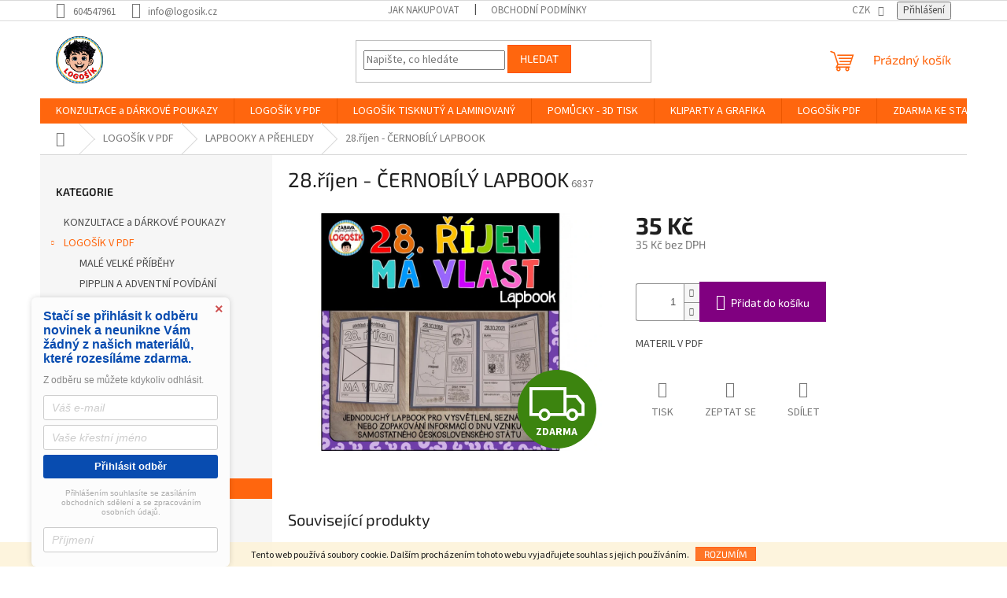

--- FILE ---
content_type: text/html; charset=utf-8
request_url: https://www.logosik.cz/prehledy/28-rijen-cernobily-lapbook/
body_size: 42650
content:
<!doctype html><html lang="cs" dir="ltr" class="header-background-dark external-fonts-loaded"><head><meta charset="utf-8" /><meta name="viewport" content="width=device-width,initial-scale=1" /><title>28.říjen - ČERNOBÍLÝ LAPBOOK - LOGOŠÍK</title><link rel="preconnect" href="https://cdn.myshoptet.com" /><link rel="dns-prefetch" href="https://cdn.myshoptet.com" /><link rel="preload" href="https://cdn.myshoptet.com/prj/dist/master/cms/libs/jquery/jquery-1.11.3.min.js" as="script" /><link href="https://cdn.myshoptet.com/prj/dist/master/cms/templates/frontend_templates/shared/css/font-face/source-sans-3.css" rel="stylesheet"><link href="https://cdn.myshoptet.com/prj/dist/master/cms/templates/frontend_templates/shared/css/font-face/exo-2.css" rel="stylesheet"><link href="https://cdn.myshoptet.com/prj/dist/master/shop/dist/font-shoptet-11.css.62c94c7785ff2cea73b2.css" rel="stylesheet"><script>
dataLayer = [];
dataLayer.push({'shoptet' : {
    "pageId": 1202,
    "pageType": "productDetail",
    "currency": "CZK",
    "currencyInfo": {
        "decimalSeparator": ",",
        "exchangeRate": 1,
        "priceDecimalPlaces": 2,
        "symbol": "K\u010d",
        "symbolLeft": 0,
        "thousandSeparator": " "
    },
    "language": "cs",
    "projectId": 148956,
    "product": {
        "id": 6837,
        "guid": "09f296fe-29e8-11ec-9940-0cc47a6c8f54",
        "hasVariants": false,
        "codes": [
            {
                "code": 6837
            }
        ],
        "code": "6837",
        "name": "28.\u0159\u00edjen - \u010cERNOB\u00cdL\u00dd LAPBOOK",
        "appendix": "",
        "weight": "0",
        "currentCategory": "LOGO\u0160\u00cdK V PDF  | LAPBOOKY A P\u0158EHLEDY",
        "currentCategoryGuid": "6639e47d-252b-11e9-a065-0cc47a6c92bc",
        "defaultCategory": "LOGO\u0160\u00cdK V PDF  | LAPBOOKY A P\u0158EHLEDY",
        "defaultCategoryGuid": "6639e47d-252b-11e9-a065-0cc47a6c92bc",
        "currency": "CZK",
        "priceWithVat": 35
    },
    "stocks": [
        {
            "id": "ext",
            "title": "Sklad",
            "isDeliveryPoint": 0,
            "visibleOnEshop": 1
        }
    ],
    "cartInfo": {
        "id": null,
        "freeShipping": false,
        "freeShippingFrom": 0,
        "leftToFreeGift": {
            "formattedPrice": "50 K\u010d",
            "priceLeft": 50
        },
        "freeGift": false,
        "leftToFreeShipping": {
            "priceLeft": 0,
            "dependOnRegion": 0,
            "formattedPrice": "0 K\u010d"
        },
        "discountCoupon": [],
        "getNoBillingShippingPrice": {
            "withoutVat": 0,
            "vat": 0,
            "withVat": 0
        },
        "cartItems": [],
        "taxMode": "ORDINARY"
    },
    "cart": [],
    "customer": {
        "priceRatio": 1,
        "priceListId": 1,
        "groupId": null,
        "registered": false,
        "mainAccount": false
    }
}});
</script>
<meta property="og:type" content="website"><meta property="og:site_name" content="logosik.cz"><meta property="og:url" content="https://www.logosik.cz/prehledy/28-rijen-cernobily-lapbook/"><meta property="og:title" content="28.říjen - ČERNOBÍLÝ LAPBOOK - LOGOŠÍK"><meta name="author" content="LOGOŠÍK"><meta name="web_author" content="Shoptet.cz"><meta name="dcterms.rightsHolder" content="www.logosik.cz"><meta name="robots" content="index,follow"><meta property="og:image" content="https://cdn.myshoptet.com/usr/www.logosik.cz/user/shop/big/6837_28-rijen.png?652ebd96"><meta property="og:description" content="28.říjen - ČERNOBÍLÝ LAPBOOK. MATERIL V PDF"><meta name="description" content="28.říjen - ČERNOBÍLÝ LAPBOOK. MATERIL V PDF"><meta property="product:price:amount" content="35"><meta property="product:price:currency" content="CZK"><style>:root {--color-primary: #ff660e;--color-primary-h: 22;--color-primary-s: 100%;--color-primary-l: 53%;--color-primary-hover: #ff5100;--color-primary-hover-h: 19;--color-primary-hover-s: 100%;--color-primary-hover-l: 50%;--color-secondary: #800080;--color-secondary-h: 300;--color-secondary-s: 100%;--color-secondary-l: 25%;--color-secondary-hover: #690063;--color-secondary-hover-h: 303;--color-secondary-hover-s: 100%;--color-secondary-hover-l: 21%;--color-tertiary: #ff660e;--color-tertiary-h: 22;--color-tertiary-s: 100%;--color-tertiary-l: 53%;--color-tertiary-hover: #ff5100;--color-tertiary-hover-h: 19;--color-tertiary-hover-s: 100%;--color-tertiary-hover-l: 50%;--color-header-background: #fb8a65;--template-font: "Source Sans 3";--template-headings-font: "Exo 2";--header-background-url: url("https://cdn.myshoptet.com/usr/www.logosik.cz/user/header_backgrounds/1000.png");--cookies-notice-background: #1A1937;--cookies-notice-color: #F8FAFB;--cookies-notice-button-hover: #f5f5f5;--cookies-notice-link-hover: #27263f;--templates-update-management-preview-mode-content: "Náhled aktualizací šablony je aktivní pro váš prohlížeč."}</style>
    
    <link href="https://cdn.myshoptet.com/prj/dist/master/shop/dist/main-11.less.5a24dcbbdabfd189c152.css" rel="stylesheet" />
                <link href="https://cdn.myshoptet.com/prj/dist/master/shop/dist/mobile-header-v1-11.less.1ee105d41b5f713c21aa.css" rel="stylesheet" />
    
    <script>var shoptet = shoptet || {};</script>
    <script src="https://cdn.myshoptet.com/prj/dist/master/shop/dist/main-3g-header.js.27c4444ba5dd6be3416d.js"></script>
<!-- User include --><!-- api 427(81) html code header -->
<link rel="stylesheet" href="https://cdn.myshoptet.com/usr/api2.dklab.cz/user/documents/_doplnky/instagram/148956/1/148956_1.css" type="text/css" /><style>
        :root {
            --dklab-instagram-header-color: #000000;  
            --dklab-instagram-header-background: #DDDDDD;  
            --dklab-instagram-font-weight: 700;
            --dklab-instagram-font-size: %;
            --dklab-instagram-logoUrl: url(https://cdn.myshoptet.com/usr/api2.dklab.cz/user/documents/_doplnky/instagram/img/logo-duha.png); 
            --dklab-instagram-logo-size-width: 25px;
            --dklab-instagram-logo-size-height: 25px;                        
            --dklab-instagram-hover-content: 0;                        
            --dklab-instagram-padding: 0px;                        
            --dklab-instagram-border-color: #888888;
            
        }
        </style>
<!-- api 491(143) html code header -->
<link rel="stylesheet" href="https://cdn.myshoptet.com/usr/api2.dklab.cz/user/documents/_doplnky/doprava/148956/2/148956_2.css" type="text/css" /><style>
        :root {
            --dklab-background-color: #000000;
            --dklab-foreground-color: #FFFFFF;
            --dklab-transport-background-color: #000000;
            --dklab-transport-foreground-color: #FFFFFF;
            --dklab-gift-background-color: #000000;
            --dklab-gift-foreground-color: #FFFFFF;
        }</style>
<!-- api 1610(1200) html code header -->
<script type="text/javascript" website-id="C0871D59-AD40-EE11-A3F1-00224825471C" backend-url="https://popup-server.azurewebsites.net" id="notify-script" src="https://popup-server.azurewebsites.net/pixel/script"></script>
<!-- service 427(81) html code header -->
<link rel="stylesheet" href="https://cdn.myshoptet.com/usr/api2.dklab.cz/user/documents/_doplnky/instagram/font/instagramplus.css" type="text/css" />

<!-- service 1567(1162) html code header -->
<link rel="stylesheet" href="https://cdn.myshoptet.com/usr/shoptet.tomashlad.eu/user/documents/extras/grid-change/screen.css?v=0011">
<!-- service 1588(1178) html code header -->
<link rel="preconnect" href="https://fonts.googleapis.com">
<link rel="preconnect" href="https://fonts.gstatic.com" crossorigin>
<link href="https://fonts.googleapis.com/css2?family=Roboto&display=swap" rel="stylesheet">
<style>
    #chatgo-whatsapp-chat-widget {
        position: fixed;
        bottom: 25px;
        font-family: Roboto!important;
        z-index: 2147483647;
        font-size: 11pt;
    }
    #chatgo-whatsapp-chat-button {
        width: 60px;
        height: 60px;
        border-radius: 50%;
        padding: 10px;
        cursor: pointer;
        box-shadow: 0 4px 8px 0 rgba(0, 0, 0, 0.2), 0 6px 20px 0 rgba(0, 0, 0, 0.19);
        z-index: 2147483647;
        border:none;
    }
    #chatgo-whatsapp-chat-bubble {
        width: 200px;
        border-radius: 10px;
        padding: 10px;
        cursor: pointer;
        color: black;
        background: white;
        box-shadow: 0 4px 8px 0 rgba(0, 0, 0, 0.2), 0 6px 20px 0 rgba(0, 0, 0, 0.19);
        z-index: 2147483647;
    }
    #chatgo-whatsapp-chat-bubble-close-btn{
        background: #E5E5E5;
        background-image: url("https://satisflow.fra1.cdn.digitaloceanspaces.com/chatgo-whatsapp/cross-close.svg");
        background-position: center;
        background-repeat: no-repeat;
        color: black;
        padding-left: 7px;
        margin-top: -20px;
        border-radius: 50%;
        width: 22px;
        height: 22px;
        z-index: 2147483647;
        border:none;
    }
    #chatgo-whatsapp-chat-window {
        position: fixed;
        bottom: 100px;
        width: 300px;
        min-height: 450px;
        padding-bottom: 30px;
        border-radius: 15px;
        box-shadow: 0 4px 8px 0 rgba(0, 0, 0, 0.2), 0 6px 20px 0 rgba(0, 0, 0, 0.19);
        background: white;
        z-index: 2147483647;
    }
    #chatgo-whatsapp-chat-window-header{
        padding: 15px;
        color: white!important;
        border-top-left-radius: 15px;
        border-top-right-radius: 15px;
        z-index: 2147483647;
    }

    #chatgo-whatsapp-chat-window-header h2{
        color: white;
        font-size: 20pt;
        font-family: Roboto!important;
    }

    #chatgo-whatsapp-chat-window-close-btn{
        float: right;
        background: white;
        background-image: url("https://satisflow.fra1.cdn.digitaloceanspaces.com/chatgo-whatsapp/cross-close.svg");
        background-position: center;
        background-repeat: no-repeat;
        width: 25px;
        height: 25px;
        border-radius: 50%;
        padding-left: 7px;
        padding-top: 2px;
        cursor: pointer;
        z-index: 2147483647;
        border:none;
    }
    #chatgo-whatsapp-chat-window-contacts{
        background: white;
        padding: 10px;
        z-index: 2147483647;
    }
    #chatgo-whatsapp-chat-window-poweredby{
        position: fixed;
        bottom: 100px;
        background: white;
        padding: 15px;
        color: #999999;
        font-size: 9pt;
        border-bottom-left-radius: 15px;
        z-index: 2147483647;
    }
    .chatgo-whatsapp-contact{
        display: block;
        color: #0A246A;
        text-decoration: none;
        background: #F9F9F9;
        border-radius: 15px;
        padding: 10px;
        margin-bottom: 10px;
        z-index: 2147483647;
        min-height: 75px;
    }

    .chatgo-whatsapp-contact:hover{
        background: #F4F4F4;
    }
    .chatgo-whatsapp-avatar{
        display: block;
        width: 60px;
        height: 60px;
        border-radius: 50%;
        float: left;
        margin-right: 15px;
        z-index: 2147483647;
    }
    .chatgo-whatsapp-chat-online{
        color: #25D366;
    }
    .chatgo-whatsapp-chat-offline{
        color: #999999;
    }
    .chatgo-whatsapp-widget-display-invisible {
        display: none;
    }
    .chatgo-whatsapp-go-to-app-btn{
        background: #ffffff;
        display: block;
        padding: 10px;
        border-radius: 5px;
        border: 2px solid #25D366;
        color: #000000;
        font-size: 10pt;
        margin-bottom: 7px;
    }
    .chatgo-whatsapp-go-to-web-btn{
        background: #FFFFFF;
        display: block;
        padding: 10px;
        border-radius: 5px;
        border: 2px solid #DDDDDD;
        color: #999999;
        font-size: 10pt;
    }
    .chatgo-whatsapp-widget-delay-hidden {
        display: none;
    }
    @media (min-width: 768px) {
        .chatgo-whatsapp-widget-display-desktop-hidden {
            display: none;
        }
    }
    @media (max-width: 768px) {
        .chatgo-whatsapp-widget-display-mobile-hidden {
            display: none;
            width: 4px;
        }
    }

</style>
<!-- service 1709(1293) html code header -->
<style>
.shkRecapImgExtension {
    float: left;
    width: 50px;
    margin-right: 6px;
    margin-bottom: 2px;
}
.shkRecapImgExtension:not(:nth-of-type(1)) {
  display: none;
}

@media only screen and (max-width: 1200px) and (min-width: 992px) {
    .shkRecapImgExtension {
        width: 38px;
    }
    .template-13 .shkRecapImgExtension {
        margin-right: 0;
        margin-bottom: 5px;
        width: 100%;
    }
}
@media only screen and (max-width: 360px) {
	.shkRecapImgExtension {
        width: 38px;
    }
}
.template-08 #checkout-recapitulation a,
.template-06 #checkout-recapitulation a {
	display: inline;
}
@media only screen and (max-width: 760px) and (min-width: 640px) {
	.template-08 .shkRecapImgExtension {
		margin-right: 0;
        margin-bottom: 5px;
        width: 100%;
	}
  .template-08 #checkout-recapitulation a {
  	display: inline-block;
  }
}

@media only screen and (max-width: 992px) and (min-width: 640px) {
    .template-05 .shkRecapImgExtension,
    .template-04 .shkRecapImgExtension {
        width: 38px;
    }
}
</style>
<!-- project html code header -->
<script src="https://eu1-config.doofinder.com/2.x/6dd58a40-28c0-4e69-9de2-cb2f35d24d2f.js" async></script>
<script> window.addEventListener('DOMContentLoaded', function() { document.addEventListener('doofinder.cart.add', function(event) { const { item_id: product_code, amount } = event.detail; let response = shoptet.cartShared.addToCart({ productCode: product_code, amount: amount }); }); });</script>
<!-- /User include --><link rel="shortcut icon" href="/favicon.ico" type="image/x-icon" /><link rel="canonical" href="https://www.logosik.cz/prehledy/28-rijen-cernobily-lapbook/" /><style>/* custom background */@media (min-width: 992px) {body {background-color: #ffffff ;background-position: top center;background-repeat: no-repeat;background-attachment: fixed;}}</style>    <!-- Global site tag (gtag.js) - Google Analytics -->
    <script async src="https://www.googletagmanager.com/gtag/js?id=G-98SXNP25GR"></script>
    <script>
        
        window.dataLayer = window.dataLayer || [];
        function gtag(){dataLayer.push(arguments);}
        

        
        gtag('js', new Date());

        
                gtag('config', 'G-98SXNP25GR', {"groups":"GA4","send_page_view":false,"content_group":"productDetail","currency":"CZK","page_language":"cs"});
        
        
        
        
        
        
                    gtag('event', 'page_view', {"send_to":"GA4","page_language":"cs","content_group":"productDetail","currency":"CZK"});
        
                gtag('set', 'currency', 'CZK');

        gtag('event', 'view_item', {
            "send_to": "UA",
            "items": [
                {
                    "id": "6837",
                    "name": "28.\u0159\u00edjen - \u010cERNOB\u00cdL\u00dd LAPBOOK",
                    "category": "LOGO\u0160\u00cdK V PDF  \/ LAPBOOKY A P\u0158EHLEDY",
                                                            "price": 35
                }
            ]
        });
        
        
        
        
        
                    gtag('event', 'view_item', {"send_to":"GA4","page_language":"cs","content_group":"productDetail","value":35,"currency":"CZK","items":[{"item_id":"6837","item_name":"28.\u0159\u00edjen - \u010cERNOB\u00cdL\u00dd LAPBOOK","item_category":"LOGO\u0160\u00cdK V PDF ","item_category2":"LAPBOOKY A P\u0158EHLEDY","price":35,"quantity":1,"index":0}]});
        
        
        
        
        
        
        
        document.addEventListener('DOMContentLoaded', function() {
            if (typeof shoptet.tracking !== 'undefined') {
                for (var id in shoptet.tracking.bannersList) {
                    gtag('event', 'view_promotion', {
                        "send_to": "UA",
                        "promotions": [
                            {
                                "id": shoptet.tracking.bannersList[id].id,
                                "name": shoptet.tracking.bannersList[id].name,
                                "position": shoptet.tracking.bannersList[id].position
                            }
                        ]
                    });
                }
            }

            shoptet.consent.onAccept(function(agreements) {
                if (agreements.length !== 0) {
                    console.debug('gtag consent accept');
                    var gtagConsentPayload =  {
                        'ad_storage': agreements.includes(shoptet.config.cookiesConsentOptPersonalisation)
                            ? 'granted' : 'denied',
                        'analytics_storage': agreements.includes(shoptet.config.cookiesConsentOptAnalytics)
                            ? 'granted' : 'denied',
                                                                                                'ad_user_data': agreements.includes(shoptet.config.cookiesConsentOptPersonalisation)
                            ? 'granted' : 'denied',
                        'ad_personalization': agreements.includes(shoptet.config.cookiesConsentOptPersonalisation)
                            ? 'granted' : 'denied',
                        };
                    console.debug('update consent data', gtagConsentPayload);
                    gtag('consent', 'update', gtagConsentPayload);
                    dataLayer.push(
                        { 'event': 'update_consent' }
                    );
                }
            });
        });
    </script>
</head><body class="desktop id-1202 in-prehledy template-11 type-product type-detail multiple-columns-body columns-mobile-2 columns-3 ums_forms_redesign--off ums_a11y_category_page--on ums_discussion_rating_forms--off ums_flags_display_unification--on ums_a11y_login--on mobile-header-version-1"><noscript>
    <style>
        #header {
            padding-top: 0;
            position: relative !important;
            top: 0;
        }
        .header-navigation {
            position: relative !important;
        }
        .overall-wrapper {
            margin: 0 !important;
        }
        body:not(.ready) {
            visibility: visible !important;
        }
    </style>
    <div class="no-javascript">
        <div class="no-javascript__title">Musíte změnit nastavení vašeho prohlížeče</div>
        <div class="no-javascript__text">Podívejte se na: <a href="https://www.google.com/support/bin/answer.py?answer=23852">Jak povolit JavaScript ve vašem prohlížeči</a>.</div>
        <div class="no-javascript__text">Pokud používáte software na blokování reklam, může být nutné povolit JavaScript z této stránky.</div>
        <div class="no-javascript__text">Děkujeme.</div>
    </div>
</noscript>

        <div id="fb-root"></div>
        <script>
            window.fbAsyncInit = function() {
                FB.init({
                    autoLogAppEvents : true,
                    xfbml            : true,
                    version          : 'v24.0'
                });
            };
        </script>
        <script async defer crossorigin="anonymous" src="https://connect.facebook.net/cs_CZ/sdk.js#xfbml=1&version=v24.0"></script>    <div class="cookie-ag-wrap">
        <div class="site-msg cookies" data-testid="cookiePopup" data-nosnippet>
            <form action="">
                Tento web používá soubory cookie. Dalším procházením tohoto webu vyjadřujete souhlas s jejich používáním.
                <button type="submit" class="btn btn-xs btn-default CookiesOK" data-cookie-notice-ttl="7" data-testid="buttonCookieSubmit">Rozumím</button>
            </form>
        </div>
            </div>
<a href="#content" class="skip-link sr-only">Přejít na obsah</a><div class="overall-wrapper"><div class="user-action"><div class="container">
    <div class="user-action-in">
                    <div id="login" class="user-action-login popup-widget login-widget" role="dialog" aria-labelledby="loginHeading">
        <div class="popup-widget-inner">
                            <h2 id="loginHeading">Přihlášení k vašemu účtu</h2><div id="customerLogin"><form action="/action/Customer/Login/" method="post" id="formLoginIncluded" class="csrf-enabled formLogin" data-testid="formLogin"><input type="hidden" name="referer" value="" /><div class="form-group"><div class="input-wrapper email js-validated-element-wrapper no-label"><input type="email" name="email" class="form-control" autofocus placeholder="E-mailová adresa (např. jan@novak.cz)" data-testid="inputEmail" autocomplete="email" required /></div></div><div class="form-group"><div class="input-wrapper password js-validated-element-wrapper no-label"><input type="password" name="password" class="form-control" placeholder="Heslo" data-testid="inputPassword" autocomplete="current-password" required /><span class="no-display">Nemůžete vyplnit toto pole</span><input type="text" name="surname" value="" class="no-display" /></div></div><div class="form-group"><div class="login-wrapper"><button type="submit" class="btn btn-secondary btn-text btn-login" data-testid="buttonSubmit">Přihlásit se</button><div class="password-helper"><a href="/registrace/" data-testid="signup" rel="nofollow">Nová registrace</a><a href="/klient/zapomenute-heslo/" rel="nofollow">Zapomenuté heslo</a></div></div></div><div class="social-login-buttons"><div class="social-login-buttons-divider"><span>nebo</span></div><div class="form-group"><a href="/action/Social/login/?provider=Facebook" class="login-btn facebook" rel="nofollow"><span class="login-facebook-icon"></span><strong>Přihlásit se přes Facebook</strong></a></div><div class="form-group"><a href="/action/Social/login/?provider=Google" class="login-btn google" rel="nofollow"><span class="login-google-icon"></span><strong>Přihlásit se přes Google</strong></a></div></div></form>
</div>                    </div>
    </div>

                            <div id="cart-widget" class="user-action-cart popup-widget cart-widget loader-wrapper" data-testid="popupCartWidget" role="dialog" aria-hidden="true">
    <div class="popup-widget-inner cart-widget-inner place-cart-here">
        <div class="loader-overlay">
            <div class="loader"></div>
        </div>
    </div>

    <div class="cart-widget-button">
        <a href="/kosik/" class="btn btn-conversion" id="continue-order-button" rel="nofollow" data-testid="buttonNextStep">Pokračovat do košíku</a>
    </div>
</div>
            </div>
</div>
</div><div class="top-navigation-bar" data-testid="topNavigationBar">

    <div class="container">

        <div class="top-navigation-contacts">
            <strong>Zákaznická podpora:</strong><a href="tel:604547961" class="project-phone" aria-label="Zavolat na 604547961" data-testid="contactboxPhone"><span>604547961</span></a><a href="mailto:info@logosik.cz" class="project-email" data-testid="contactboxEmail"><span>info@logosik.cz</span></a>        </div>

                            <div class="top-navigation-menu">
                <div class="top-navigation-menu-trigger"></div>
                <ul class="top-navigation-bar-menu">
                                            <li class="top-navigation-menu-item-27">
                            <a href="/jak-nakupovat/">Jak nakupovat</a>
                        </li>
                                            <li class="top-navigation-menu-item-39">
                            <a href="/obchodni-podminky/">Obchodní podmínky</a>
                        </li>
                                    </ul>
                <ul class="top-navigation-bar-menu-helper"></ul>
            </div>
        
        <div class="top-navigation-tools">
            <div class="responsive-tools">
                <a href="#" class="toggle-window" data-target="search" aria-label="Hledat" data-testid="linkSearchIcon"></a>
                                                            <a href="#" class="toggle-window" data-target="login"></a>
                                                    <a href="#" class="toggle-window" data-target="navigation" aria-label="Menu" data-testid="hamburgerMenu"></a>
            </div>
                <div class="dropdown">
        <span>Ceny v:</span>
        <button id="topNavigationDropdown" type="button" data-toggle="dropdown" aria-haspopup="true" aria-expanded="false">
            CZK
            <span class="caret"></span>
        </button>
        <ul class="dropdown-menu" aria-labelledby="topNavigationDropdown"><li><a href="/action/Currency/changeCurrency/?currencyCode=CZK" rel="nofollow">CZK</a></li><li><a href="/action/Currency/changeCurrency/?currencyCode=EUR" rel="nofollow">EUR</a></li></ul>
    </div>
            <button class="top-nav-button top-nav-button-login toggle-window" type="button" data-target="login" aria-haspopup="dialog" aria-controls="login" aria-expanded="false" data-testid="signin"><span>Přihlášení</span></button>        </div>

    </div>

</div>
<header id="header"><div class="container navigation-wrapper">
    <div class="header-top">
        <div class="site-name-wrapper">
            <div class="site-name"><a href="/" data-testid="linkWebsiteLogo"><img src="https://cdn.myshoptet.com/usr/www.logosik.cz/user/logos/1aaalogoa.png" alt="LOGOŠÍK" fetchpriority="low" /></a></div>        </div>
        <div class="search" itemscope itemtype="https://schema.org/WebSite">
            <meta itemprop="headline" content="LAPBOOKY A PŘEHLEDY"/><meta itemprop="url" content="https://www.logosik.cz"/><meta itemprop="text" content="28.říjen - ČERNOBÍLÝ LAPBOOK. MATERIL V PDF"/>            <form action="/action/ProductSearch/prepareString/" method="post"
    id="formSearchForm" class="search-form compact-form js-search-main"
    itemprop="potentialAction" itemscope itemtype="https://schema.org/SearchAction" data-testid="searchForm">
    <fieldset>
        <meta itemprop="target"
            content="https://www.logosik.cz/vyhledavani/?string={string}"/>
        <input type="hidden" name="language" value="cs"/>
        
            
<input
    type="search"
    name="string"
        class="query-input form-control search-input js-search-input"
    placeholder="Napište, co hledáte"
    autocomplete="off"
    required
    itemprop="query-input"
    aria-label="Vyhledávání"
    data-testid="searchInput"
>
            <button type="submit" class="btn btn-default" data-testid="searchBtn">Hledat</button>
        
    </fieldset>
</form>
        </div>
        <div class="navigation-buttons">
                
    <a href="/kosik/" class="btn btn-icon toggle-window cart-count" data-target="cart" data-hover="true" data-redirect="true" data-testid="headerCart" rel="nofollow" aria-haspopup="dialog" aria-expanded="false" aria-controls="cart-widget">
        
                <span class="sr-only">Nákupní košík</span>
        
            <span class="cart-price visible-lg-inline-block" data-testid="headerCartPrice">
                                    Prázdný košík                            </span>
        
    
            </a>
        </div>
    </div>
    <nav id="navigation" aria-label="Hlavní menu" data-collapsible="true"><div class="navigation-in menu"><ul class="menu-level-1" role="menubar" data-testid="headerMenuItems"><li class="menu-item-1817" role="none"><a href="/darkove-poukazy/" data-testid="headerMenuItem" role="menuitem" aria-expanded="false"><b>KONZULTACE a DÁRKOVÉ POUKAZY</b></a></li>
<li class="menu-item-1064 ext" role="none"><a href="/logosik-v-pdf-nove/" data-testid="headerMenuItem" role="menuitem" aria-haspopup="true" aria-expanded="false"><b>LOGOŠÍK V PDF </b><span class="submenu-arrow"></span></a><ul class="menu-level-2" aria-label="LOGOŠÍK V PDF " tabindex="-1" role="menu"><li class="menu-item-2401" role="none"><a href="/male-velke-pribehy/" class="menu-image" data-testid="headerMenuItem" tabindex="-1" aria-hidden="true"><img src="data:image/svg+xml,%3Csvg%20width%3D%22140%22%20height%3D%22100%22%20xmlns%3D%22http%3A%2F%2Fwww.w3.org%2F2000%2Fsvg%22%3E%3C%2Fsvg%3E" alt="" aria-hidden="true" width="140" height="100"  data-src="https://cdn.myshoptet.com/usr/www.logosik.cz/user/categories/thumb/__vod.jpg" fetchpriority="low" /></a><div><a href="/male-velke-pribehy/" data-testid="headerMenuItem" role="menuitem"><span>MALÉ VELKÉ PŘÍBĚHY</span></a>
                        </div></li><li class="menu-item-2440" role="none"><a href="/pipplin-a-adventni-povidani/" class="menu-image" data-testid="headerMenuItem" tabindex="-1" aria-hidden="true"><img src="data:image/svg+xml,%3Csvg%20width%3D%22140%22%20height%3D%22100%22%20xmlns%3D%22http%3A%2F%2Fwww.w3.org%2F2000%2Fsvg%22%3E%3C%2Fsvg%3E" alt="" aria-hidden="true" width="140" height="100"  data-src="https://cdn.myshoptet.com/usr/www.logosik.cz/user/categories/thumb/newitems_(2).png" fetchpriority="low" /></a><div><a href="/pipplin-a-adventni-povidani/" data-testid="headerMenuItem" role="menuitem"><span>PIPPLIN A ADVENTNÍ POVÍDÁNÍ</span></a>
                        </div></li><li class="menu-item-2413" role="none"><a href="/halloweensky-kalendar/" class="menu-image" data-testid="headerMenuItem" tabindex="-1" aria-hidden="true"><img src="data:image/svg+xml,%3Csvg%20width%3D%22140%22%20height%3D%22100%22%20xmlns%3D%22http%3A%2F%2Fwww.w3.org%2F2000%2Fsvg%22%3E%3C%2Fsvg%3E" alt="" aria-hidden="true" width="140" height="100"  data-src="https://cdn.myshoptet.com/usr/www.logosik.cz/user/categories/thumb/obr__zek5.jpg" fetchpriority="low" /></a><div><a href="/halloweensky-kalendar/" data-testid="headerMenuItem" role="menuitem"><span>HALLOWEENSKÝ KALENDÁŘ</span></a>
                        </div></li><li class="menu-item-2175" role="none"><a href="/sluchova-percepce-se-slevovym-kodem/" class="menu-image" data-testid="headerMenuItem" tabindex="-1" aria-hidden="true"><img src="data:image/svg+xml,%3Csvg%20width%3D%22140%22%20height%3D%22100%22%20xmlns%3D%22http%3A%2F%2Fwww.w3.org%2F2000%2Fsvg%22%3E%3C%2Fsvg%3E" alt="" aria-hidden="true" width="140" height="100"  data-src="https://cdn.myshoptet.com/prj/dist/master/cms/templates/frontend_templates/00/img/folder.svg" fetchpriority="low" /></a><div><a href="/sluchova-percepce-se-slevovym-kodem/" data-testid="headerMenuItem" role="menuitem"><span>se slevovým kódem</span></a>
                        </div></li><li class="menu-item-1322 has-third-level" role="none"><a href="/hry-2/" class="menu-image" data-testid="headerMenuItem" tabindex="-1" aria-hidden="true"><img src="data:image/svg+xml,%3Csvg%20width%3D%22140%22%20height%3D%22100%22%20xmlns%3D%22http%3A%2F%2Fwww.w3.org%2F2000%2Fsvg%22%3E%3C%2Fsvg%3E" alt="" aria-hidden="true" width="140" height="100"  data-src="https://cdn.myshoptet.com/usr/www.logosik.cz/user/categories/thumb/game-letter-g-ultimate-alphabet_wc.png" fetchpriority="low" /></a><div><a href="/hry-2/" data-testid="headerMenuItem" role="menuitem"><span>HRY</span></a>
                                                    <ul class="menu-level-3" role="menu">
                                                                    <li class="menu-item-1827" role="none">
                                        <a href="/spinner/" data-testid="headerMenuItem" role="menuitem">
                                            SPINNER</a>,                                    </li>
                                                                    <li class="menu-item-2188" role="none">
                                        <a href="/kolotoc/" data-testid="headerMenuItem" role="menuitem">
                                            KOLOTOČ</a>,                                    </li>
                                                                    <li class="menu-item-1325" role="none">
                                        <a href="/bingo/" data-testid="headerMenuItem" role="menuitem">
                                            BINGO</a>,                                    </li>
                                                                    <li class="menu-item-1328" role="none">
                                        <a href="/puzzle/" data-testid="headerMenuItem" role="menuitem">
                                            PUZZLE</a>,                                    </li>
                                                                    <li class="menu-item-1367" role="none">
                                        <a href="/ja-mam--kdo-ma/" data-testid="headerMenuItem" role="menuitem">
                                            JÁ MÁM, KDO MÁ</a>,                                    </li>
                                                                    <li class="menu-item-1379" role="none">
                                        <a href="/vyukova-pexesa/" data-testid="headerMenuItem" role="menuitem">
                                            VÝUKOVÁ PEXESA</a>,                                    </li>
                                                                    <li class="menu-item-1391" role="none">
                                        <a href="/kvarteto/" data-testid="headerMenuItem" role="menuitem">
                                            KVARTETO</a>,                                    </li>
                                                                    <li class="menu-item-1403" role="none">
                                        <a href="/postrehovacky-ala-dobble/" data-testid="headerMenuItem" role="menuitem">
                                            POSTŘEHOVAČKY - ALA DOBBLE</a>,                                    </li>
                                                                    <li class="menu-item-1436" role="none">
                                        <a href="/sudoku/" data-testid="headerMenuItem" role="menuitem">
                                            SUDOKU</a>,                                    </li>
                                                                    <li class="menu-item-1442" role="none">
                                        <a href="/deskove-hry/" data-testid="headerMenuItem" role="menuitem">
                                            DESKOVÉ HRY</a>,                                    </li>
                                                                    <li class="menu-item-1472" role="none">
                                        <a href="/piskvorky/" data-testid="headerMenuItem" role="menuitem">
                                            PIŠKVORKY</a>,                                    </li>
                                                                    <li class="menu-item-1496" role="none">
                                        <a href="/postrehovaci-kruh/" data-testid="headerMenuItem" role="menuitem">
                                            POSTŘEHOVACÍ KRUH</a>,                                    </li>
                                                                    <li class="menu-item-1547" role="none">
                                        <a href="/hadanky/" data-testid="headerMenuItem" role="menuitem">
                                            HÁDANKY</a>,                                    </li>
                                                                    <li class="menu-item-1583" role="none">
                                        <a href="/cerny-petr-logopedie/" data-testid="headerMenuItem" role="menuitem">
                                            ČERNÝ PETR LOGOPEDIE</a>,                                    </li>
                                                                    <li class="menu-item-1619" role="none">
                                        <a href="/vetsi-bere/" data-testid="headerMenuItem" role="menuitem">
                                            VĚTŠÍ BERE</a>,                                    </li>
                                                                    <li class="menu-item-1637" role="none">
                                        <a href="/vyukova-kolecka/" data-testid="headerMenuItem" role="menuitem">
                                            VÝUKOVÁ KOLEČKA</a>,                                    </li>
                                                                    <li class="menu-item-1727" role="none">
                                        <a href="/domino/" data-testid="headerMenuItem" role="menuitem">
                                            DOMINO</a>,                                    </li>
                                                                    <li class="menu-item-1739" role="none">
                                        <a href="/sestiuhelnik/" data-testid="headerMenuItem" role="menuitem">
                                            ŠESTIÚHELNÍK </a>,                                    </li>
                                                                    <li class="menu-item-1787" role="none">
                                        <a href="/perkataan/" data-testid="headerMenuItem" role="menuitem">
                                            PERKATAAN</a>,                                    </li>
                                                                    <li class="menu-item-1875" role="none">
                                        <a href="/do-kapes/" data-testid="headerMenuItem" role="menuitem">
                                            DO KAPES</a>                                    </li>
                                                            </ul>
                        </div></li><li class="menu-item-1067 has-third-level" role="none"><a href="/podle-veku/" class="menu-image" data-testid="headerMenuItem" tabindex="-1" aria-hidden="true"><img src="data:image/svg+xml,%3Csvg%20width%3D%22140%22%20height%3D%22100%22%20xmlns%3D%22http%3A%2F%2Fwww.w3.org%2F2000%2Fsvg%22%3E%3C%2Fsvg%3E" alt="" aria-hidden="true" width="140" height="100"  data-src="https://cdn.myshoptet.com/usr/www.logosik.cz/user/categories/thumb/school-house-rainbow-red-whimsyclips.png" fetchpriority="low" /></a><div><a href="/podle-veku/" data-testid="headerMenuItem" role="menuitem"><span>PODLE VĚKU</span></a>
                                                    <ul class="menu-level-3" role="menu">
                                                                    <li class="menu-item-1070" role="none">
                                        <a href="/pro-nejmensi/" data-testid="headerMenuItem" role="menuitem">
                                            PRO NEJMENŠÍ</a>,                                    </li>
                                                                    <li class="menu-item-1073" role="none">
                                        <a href="/predskolaci/" data-testid="headerMenuItem" role="menuitem">
                                            PŘEDŠKOLÁCI</a>,                                    </li>
                                                                    <li class="menu-item-1076" role="none">
                                        <a href="/1--trida/" data-testid="headerMenuItem" role="menuitem">
                                            1. TŘÍDA</a>,                                    </li>
                                                                    <li class="menu-item-1079" role="none">
                                        <a href="/2--trida/" data-testid="headerMenuItem" role="menuitem">
                                            2. TŘÍDA</a>,                                    </li>
                                                                    <li class="menu-item-1082" role="none">
                                        <a href="/3--trida/" data-testid="headerMenuItem" role="menuitem">
                                            3. TŘÍDA</a>,                                    </li>
                                                                    <li class="menu-item-1085" role="none">
                                        <a href="/4--a-5--trida/" data-testid="headerMenuItem" role="menuitem">
                                            4. a 5. TŘÍDA</a>                                    </li>
                                                            </ul>
                        </div></li><li class="menu-item-1088 has-third-level" role="none"><a href="/podle-predmetu/" class="menu-image" data-testid="headerMenuItem" tabindex="-1" aria-hidden="true"><img src="data:image/svg+xml,%3Csvg%20width%3D%22140%22%20height%3D%22100%22%20xmlns%3D%22http%3A%2F%2Fwww.w3.org%2F2000%2Fsvg%22%3E%3C%2Fsvg%3E" alt="" aria-hidden="true" width="140" height="100"  data-src="https://cdn.myshoptet.com/prj/dist/master/cms/templates/frontend_templates/00/img/folder.svg" fetchpriority="low" /></a><div><a href="/podle-predmetu/" data-testid="headerMenuItem" role="menuitem"><span>PODLE PŘEDMĚTU</span></a>
                                                    <ul class="menu-level-3" role="menu">
                                                                    <li class="menu-item-2160" role="none">
                                        <a href="/zemepis-2/" data-testid="headerMenuItem" role="menuitem">
                                            ZEMĚPIS</a>,                                    </li>
                                                                    <li class="menu-item-1301" role="none">
                                        <a href="/cesky-jazyk-gramatika-a-doplnovani/" data-testid="headerMenuItem" role="menuitem">
                                            ČESKÝ JAZYK - GRAMATIKA A DOPLŇOVÁNÍ</a>,                                    </li>
                                                                    <li class="menu-item-1091" role="none">
                                        <a href="/cesky-jazyk-cteni/" data-testid="headerMenuItem" role="menuitem">
                                            ČESKÝ JAZYK - ČTENÍ</a>,                                    </li>
                                                                    <li class="menu-item-1094" role="none">
                                        <a href="/cesky-jazyk-psani/" data-testid="headerMenuItem" role="menuitem">
                                            ČESKÝ JAZYK - PSANÍ</a>,                                    </li>
                                                                    <li class="menu-item-1097" role="none">
                                        <a href="/matematika-3/" data-testid="headerMenuItem" role="menuitem">
                                            MATEMATIKA</a>,                                    </li>
                                                                    <li class="menu-item-1100" role="none">
                                        <a href="/prvouka/" data-testid="headerMenuItem" role="menuitem">
                                            PRVOUKA</a>,                                    </li>
                                                                    <li class="menu-item-1103" role="none">
                                        <a href="/prirodoveda-2/" data-testid="headerMenuItem" role="menuitem">
                                            PŘÍRODOVĚDA</a>,                                    </li>
                                                                    <li class="menu-item-1106" role="none">
                                        <a href="/vlastiveda-2/" data-testid="headerMenuItem" role="menuitem">
                                            VLASTIVĚDA</a>,                                    </li>
                                                                    <li class="menu-item-1109" role="none">
                                        <a href="/ostatni/" data-testid="headerMenuItem" role="menuitem">
                                            OSTATNÍ</a>,                                    </li>
                                                                    <li class="menu-item-1346" role="none">
                                        <a href="/anglicky-jazyk/" data-testid="headerMenuItem" role="menuitem">
                                            ANGLICKÝ JAZYK</a>,                                    </li>
                                                                    <li class="menu-item-1565" role="none">
                                        <a href="/prirodopis-2-stupen/" data-testid="headerMenuItem" role="menuitem">
                                            PŘÍRODOPIS - 2.STUPEŇ</a>,                                    </li>
                                                                    <li class="menu-item-1589" role="none">
                                        <a href="/dejepis/" data-testid="headerMenuItem" role="menuitem">
                                            DĚJEPIS</a>,                                    </li>
                                                                    <li class="menu-item-1917" role="none">
                                        <a href="/fyzika/" data-testid="headerMenuItem" role="menuitem">
                                            FYZIKA</a>,                                    </li>
                                                                    <li class="menu-item-1923" role="none">
                                        <a href="/chemie/" data-testid="headerMenuItem" role="menuitem">
                                            CHEMIE</a>                                    </li>
                                                            </ul>
                        </div></li><li class="menu-item-1112 has-third-level" role="none"><a href="/logopedie-2/" class="menu-image" data-testid="headerMenuItem" tabindex="-1" aria-hidden="true"><img src="data:image/svg+xml,%3Csvg%20width%3D%22140%22%20height%3D%22100%22%20xmlns%3D%22http%3A%2F%2Fwww.w3.org%2F2000%2Fsvg%22%3E%3C%2Fsvg%3E" alt="" aria-hidden="true" width="140" height="100"  data-src="https://cdn.myshoptet.com/usr/www.logosik.cz/user/categories/thumb/obr__zek35.png" fetchpriority="low" /></a><div><a href="/logopedie-2/" data-testid="headerMenuItem" role="menuitem"><span>LOGOPEDIE</span></a>
                                                    <ul class="menu-level-3" role="menu">
                                                                    <li class="menu-item-2148" role="none">
                                        <a href="/artikulace/" data-testid="headerMenuItem" role="menuitem">
                                            ARTIKULACE</a>,                                    </li>
                                                                    <li class="menu-item-2182" role="none">
                                        <a href="/diferenciace-hlasek/" data-testid="headerMenuItem" role="menuitem">
                                            DIFERENCIACE HLÁSEK</a>,                                    </li>
                                                                    <li class="menu-item-2200" role="none">
                                        <a href="/pracovni-sesity-2/" data-testid="headerMenuItem" role="menuitem">
                                            PRACOVNÍ SEŠITY</a>,                                    </li>
                                                                    <li class="menu-item-2203" role="none">
                                        <a href="/slovni-zasoba-k-hlaskam/" data-testid="headerMenuItem" role="menuitem">
                                            SLOVNÍ ZÁSOBA K HLÁSKÁM</a>,                                    </li>
                                                                    <li class="menu-item-1115" role="none">
                                        <a href="/hlasky-3/" data-testid="headerMenuItem" role="menuitem">
                                            HLÁSKY</a>,                                    </li>
                                                                    <li class="menu-item-1118" role="none">
                                        <a href="/rozvoj-porozumeni/" data-testid="headerMenuItem" role="menuitem">
                                            ROZVOJ POROZUMĚNÍ</a>,                                    </li>
                                                                    <li class="menu-item-1121" role="none">
                                        <a href="/gramaticka-stavba/" data-testid="headerMenuItem" role="menuitem">
                                            GRAMATIKA</a>,                                    </li>
                                                                    <li class="menu-item-1289" role="none">
                                        <a href="/slovni-zasoba/" data-testid="headerMenuItem" role="menuitem">
                                            SLOVNÍ ZÁSOBA</a>,                                    </li>
                                                                    <li class="menu-item-1448" role="none">
                                        <a href="/stavba-vet/" data-testid="headerMenuItem" role="menuitem">
                                            STAVBA VĚT</a>,                                    </li>
                                                                    <li class="menu-item-1466" role="none">
                                        <a href="/minilogopedie/" data-testid="headerMenuItem" role="menuitem">
                                            MINILOGOPEDIE</a>,                                    </li>
                                                                    <li class="menu-item-1484" role="none">
                                        <a href="/trideni/" data-testid="headerMenuItem" role="menuitem">
                                            TŘÍDĚNÍ</a>,                                    </li>
                                                                    <li class="menu-item-1526" role="none">
                                        <a href="/elkonin/" data-testid="headerMenuItem" role="menuitem">
                                            ELKONIN</a>,                                    </li>
                                                                    <li class="menu-item-1661" role="none">
                                        <a href="/logopedicke-hry/" data-testid="headerMenuItem" role="menuitem">
                                            LOGOPEDICKÉ HRY</a>,                                    </li>
                                                                    <li class="menu-item-1673" role="none">
                                        <a href="/vyukove-sady-k-hlaskam/" data-testid="headerMenuItem" role="menuitem">
                                            VÝUKOVÉ SADY K HLÁSKÁM</a>,                                    </li>
                                                                    <li class="menu-item-1685" role="none">
                                        <a href="/predlozky/" data-testid="headerMenuItem" role="menuitem">
                                            PŘEDLOŽKY</a>,                                    </li>
                                                                    <li class="menu-item-1751" role="none">
                                        <a href="/prvni-slova/" data-testid="headerMenuItem" role="menuitem">
                                            PRVNÍ SLOVA</a>,                                    </li>
                                                                    <li class="menu-item-1763" role="none">
                                        <a href="/aktivni-rozvoj-reci/" data-testid="headerMenuItem" role="menuitem">
                                            AKTIVNÍ ROZVOJ ŘEČI</a>,                                    </li>
                                                                    <li class="menu-item-1775" role="none">
                                        <a href="/prvni-vety/" data-testid="headerMenuItem" role="menuitem">
                                            PRVNÍ VĚTY</a>,                                    </li>
                                                                    <li class="menu-item-1851" role="none">
                                        <a href="/logopedie-do-slozky/" data-testid="headerMenuItem" role="menuitem">
                                            LOGOPEDIE DO SLOŽKY</a>,                                    </li>
                                                                    <li class="menu-item-2256" role="none">
                                        <a href="/s-kostkou/" data-testid="headerMenuItem" role="menuitem">
                                            S KOSTKOU</a>,                                    </li>
                                                                    <li class="menu-item-2346" role="none">
                                        <a href="/aktivni-obrazky/" data-testid="headerMenuItem" role="menuitem">
                                            AKTIVNÍ OBRÁZKY</a>                                    </li>
                                                            </ul>
                        </div></li><li class="menu-item-1124 has-third-level" role="none"><a href="/podle-oblasti-rozvoje/" class="menu-image" data-testid="headerMenuItem" tabindex="-1" aria-hidden="true"><img src="data:image/svg+xml,%3Csvg%20width%3D%22140%22%20height%3D%22100%22%20xmlns%3D%22http%3A%2F%2Fwww.w3.org%2F2000%2Fsvg%22%3E%3C%2Fsvg%3E" alt="" aria-hidden="true" width="140" height="100"  data-src="https://cdn.myshoptet.com/usr/www.logosik.cz/user/categories/thumb/obr__zek33.png" fetchpriority="low" /></a><div><a href="/podle-oblasti-rozvoje/" data-testid="headerMenuItem" role="menuitem"><span>PODLE OBLASTI ROZVOJE</span></a>
                                                    <ul class="menu-level-3" role="menu">
                                                                    <li class="menu-item-1127" role="none">
                                        <a href="/sluchova-percepce-2/" data-testid="headerMenuItem" role="menuitem">
                                            SLUCHOVÁ PERCEPCE</a>,                                    </li>
                                                                    <li class="menu-item-1130" role="none">
                                        <a href="/zrakova-percepce-2/" data-testid="headerMenuItem" role="menuitem">
                                            ZRAKOVÁ PERCEPCE</a>,                                    </li>
                                                                    <li class="menu-item-1133" role="none">
                                        <a href="/predmatematicke-dovednosti/" data-testid="headerMenuItem" role="menuitem">
                                            PŘEDMATEMATICKÉ DOVEDNOSTI</a>,                                    </li>
                                                                    <li class="menu-item-1136" role="none">
                                        <a href="/predctenarske/" data-testid="headerMenuItem" role="menuitem">
                                            PŘEDČTENÁŘSKÉ DOVEDNOSTI</a>,                                    </li>
                                                                    <li class="menu-item-1139" role="none">
                                        <a href="/pozornost/" data-testid="headerMenuItem" role="menuitem">
                                            POZORNOST</a>,                                    </li>
                                                                    <li class="menu-item-1142" role="none">
                                        <a href="/mysleni/" data-testid="headerMenuItem" role="menuitem">
                                            MYŠLENÍ </a>,                                    </li>
                                                                    <li class="menu-item-1145" role="none">
                                        <a href="/pamet-2/" data-testid="headerMenuItem" role="menuitem">
                                            PAMĚŤ</a>,                                    </li>
                                                                    <li class="menu-item-1148" role="none">
                                        <a href="/grafomotoricke-dovednosti/" data-testid="headerMenuItem" role="menuitem">
                                            GRAFOMOTORICKÉ DOVEDNOSTI</a>,                                    </li>
                                                                    <li class="menu-item-1298" role="none">
                                        <a href="/casoprostorova-orientace/" data-testid="headerMenuItem" role="menuitem">
                                            ČASOVÁ ORIENTACE</a>,                                    </li>
                                                                    <li class="menu-item-1310" role="none">
                                        <a href="/prostorova-orientace/" data-testid="headerMenuItem" role="menuitem">
                                            PROSTOROVÁ ORIENTACE</a>,                                    </li>
                                                                    <li class="menu-item-1553" role="none">
                                        <a href="/jemna-motorika/" data-testid="headerMenuItem" role="menuitem">
                                            JEMNÁ MOTORIKA</a>                                    </li>
                                                            </ul>
                        </div></li><li class="menu-item-1154 has-third-level" role="none"><a href="/podle-tematu/" class="menu-image" data-testid="headerMenuItem" tabindex="-1" aria-hidden="true"><img src="data:image/svg+xml,%3Csvg%20width%3D%22140%22%20height%3D%22100%22%20xmlns%3D%22http%3A%2F%2Fwww.w3.org%2F2000%2Fsvg%22%3E%3C%2Fsvg%3E" alt="" aria-hidden="true" width="140" height="100"  data-src="https://cdn.myshoptet.com/prj/dist/master/cms/templates/frontend_templates/00/img/folder.svg" fetchpriority="low" /></a><div><a href="/podle-tematu/" data-testid="headerMenuItem" role="menuitem"><span>PODLE TÉMATU</span></a>
                                                    <ul class="menu-level-3" role="menu">
                                                                    <li class="menu-item-1157" role="none">
                                        <a href="/jaro/" data-testid="headerMenuItem" role="menuitem">
                                            JARO</a>,                                    </li>
                                                                    <li class="menu-item-1160" role="none">
                                        <a href="/leto/" data-testid="headerMenuItem" role="menuitem">
                                            LÉTO</a>,                                    </li>
                                                                    <li class="menu-item-1163" role="none">
                                        <a href="/podzim/" data-testid="headerMenuItem" role="menuitem">
                                            PODZIM</a>,                                    </li>
                                                                    <li class="menu-item-1166" role="none">
                                        <a href="/zima/" data-testid="headerMenuItem" role="menuitem">
                                            ZIMA</a>,                                    </li>
                                                                    <li class="menu-item-1169" role="none">
                                        <a href="/velikonoce/" data-testid="headerMenuItem" role="menuitem">
                                            VELIKONOCE</a>,                                    </li>
                                                                    <li class="menu-item-1172" role="none">
                                        <a href="/vanoce-2/" data-testid="headerMenuItem" role="menuitem">
                                            VÁNOCE</a>,                                    </li>
                                                                    <li class="menu-item-1175" role="none">
                                        <a href="/barvy-a-tvary/" data-testid="headerMenuItem" role="menuitem">
                                            BARVY A TVARY</a>,                                    </li>
                                                                    <li class="menu-item-1178" role="none">
                                        <a href="/cas/" data-testid="headerMenuItem" role="menuitem">
                                            ČAS</a>,                                    </li>
                                                                    <li class="menu-item-1181" role="none">
                                        <a href="/penize/" data-testid="headerMenuItem" role="menuitem">
                                            PENÍZE</a>,                                    </li>
                                                                    <li class="menu-item-1199" role="none">
                                        <a href="/delka/" data-testid="headerMenuItem" role="menuitem">
                                            DÉLKA</a>,                                    </li>
                                                                    <li class="menu-item-1211" role="none">
                                        <a href="/ceska-republika/" data-testid="headerMenuItem" role="menuitem">
                                            ČESKÁ REPUBLIKA</a>,                                    </li>
                                                                    <li class="menu-item-1292" role="none">
                                        <a href="/zvirata/" data-testid="headerMenuItem" role="menuitem">
                                            ZVÍŘATA</a>,                                    </li>
                                                                    <li class="menu-item-1334" role="none">
                                        <a href="/priroda/" data-testid="headerMenuItem" role="menuitem">
                                            PŘÍRODA</a>,                                    </li>
                                                                    <li class="menu-item-2154" role="none">
                                        <a href="/zimni-olympijske-hry/" data-testid="headerMenuItem" role="menuitem">
                                            ZIMNÍ O HRY</a>,                                    </li>
                                                                    <li class="menu-item-2291" role="none">
                                        <a href="/carodejnice--halloween--harry-potter/" data-testid="headerMenuItem" role="menuitem">
                                            ČARODEJNICE, HALLOWEEN, HARRY POTTER</a>,                                    </li>
                                                                    <li class="menu-item-2295" role="none">
                                        <a href="/den-matek/" data-testid="headerMenuItem" role="menuitem">
                                            DEN MATEK</a>,                                    </li>
                                                                    <li class="menu-item-2322" role="none">
                                        <a href="/masopust/" data-testid="headerMenuItem" role="menuitem">
                                            MASOPUST</a>,                                    </li>
                                                                    <li class="menu-item-2334" role="none">
                                        <a href="/vcely/" data-testid="headerMenuItem" role="menuitem">
                                            VČELY</a>,                                    </li>
                                                                    <li class="menu-item-2380" role="none">
                                        <a href="/zapis-do-skoly/" data-testid="headerMenuItem" role="menuitem">
                                            ZÁPIS DO ŠKOLY</a>,                                    </li>
                                                                    <li class="menu-item-2383" role="none">
                                        <a href="/den-zeme/" data-testid="headerMenuItem" role="menuitem">
                                            DEN ZEMĚ</a>                                    </li>
                                                            </ul>
                        </div></li><li class="menu-item-1184 has-third-level" role="none"><a href="/podle-aktivity/" class="menu-image" data-testid="headerMenuItem" tabindex="-1" aria-hidden="true"><img src="data:image/svg+xml,%3Csvg%20width%3D%22140%22%20height%3D%22100%22%20xmlns%3D%22http%3A%2F%2Fwww.w3.org%2F2000%2Fsvg%22%3E%3C%2Fsvg%3E" alt="" aria-hidden="true" width="140" height="100"  data-src="https://cdn.myshoptet.com/prj/dist/master/cms/templates/frontend_templates/00/img/folder.svg" fetchpriority="low" /></a><div><a href="/podle-aktivity/" data-testid="headerMenuItem" role="menuitem"><span>PODLE AKTIVITY</span></a>
                                                    <ul class="menu-level-3" role="menu">
                                                                    <li class="menu-item-1187" role="none">
                                        <a href="/kolickovani/" data-testid="headerMenuItem" role="menuitem">
                                            KOLÍČKOVÁNÍ</a>,                                    </li>
                                                                    <li class="menu-item-1193" role="none">
                                        <a href="/dopisovani/" data-testid="headerMenuItem" role="menuitem">
                                            DOKRESLOVÁNÍ</a>,                                    </li>
                                                                    <li class="menu-item-1643" role="none">
                                        <a href="/vyukove-omalovanky/" data-testid="headerMenuItem" role="menuitem">
                                            VÝUKOVÉ OMALOVÁNKY</a>,                                    </li>
                                                                    <li class="menu-item-1857" role="none">
                                        <a href="/pro-fix/" data-testid="headerMenuItem" role="menuitem">
                                            PRO FIX</a>,                                    </li>
                                                                    <li class="menu-item-2265" role="none">
                                        <a href="/s-baterkou/" data-testid="headerMenuItem" role="menuitem">
                                            S BATERKOU</a>,                                    </li>
                                                                    <li class="menu-item-2304" role="none">
                                        <a href="/skakacky/" data-testid="headerMenuItem" role="menuitem">
                                            SKÁKAČKY</a>,                                    </li>
                                                                    <li class="menu-item-2337" role="none">
                                        <a href="/kooperativni-obraz/" data-testid="headerMenuItem" role="menuitem">
                                            KOOPERATIVNÍ OBRAZ</a>,                                    </li>
                                                                    <li class="menu-item-2404" role="none">
                                        <a href="/behacky-a-stopovacky/" data-testid="headerMenuItem" role="menuitem">
                                            BĚHAČKY A STOPOVAČKY</a>,                                    </li>
                                                                    <li class="menu-item-2431" role="none">
                                        <a href="/podle-kodu/" data-testid="headerMenuItem" role="menuitem">
                                            PODLE KÓDU</a>                                    </li>
                                                            </ul>
                        </div></li><li class="menu-item-1202 has-third-level active" role="none"><a href="/prehledy/" class="menu-image" data-testid="headerMenuItem" tabindex="-1" aria-hidden="true"><img src="data:image/svg+xml,%3Csvg%20width%3D%22140%22%20height%3D%22100%22%20xmlns%3D%22http%3A%2F%2Fwww.w3.org%2F2000%2Fsvg%22%3E%3C%2Fsvg%3E" alt="" aria-hidden="true" width="140" height="100"  data-src="https://cdn.myshoptet.com/prj/dist/master/cms/templates/frontend_templates/00/img/folder.svg" fetchpriority="low" /></a><div><a href="/prehledy/" data-testid="headerMenuItem" role="menuitem"><span>LAPBOOKY A PŘEHLEDY</span></a>
                                                    <ul class="menu-level-3" role="menu">
                                                                    <li class="menu-item-2121" role="none">
                                        <a href="/obrazkovy-slovnik/" data-testid="headerMenuItem" role="menuitem">
                                            OBRÁZKOVÝ SLOVNÍK</a>,                                    </li>
                                                                    <li class="menu-item-1205" role="none">
                                        <a href="/predskolni/" data-testid="headerMenuItem" role="menuitem">
                                            PŘEDŠKOLNÍ</a>,                                    </li>
                                                                    <li class="menu-item-1208" role="none">
                                        <a href="/skolni/" data-testid="headerMenuItem" role="menuitem">
                                            ŠKOLNÍ</a>                                    </li>
                                                            </ul>
                        </div></li><li class="menu-item-1214 has-third-level" role="none"><a href="/vyukove-sady-2/" class="menu-image" data-testid="headerMenuItem" tabindex="-1" aria-hidden="true"><img src="data:image/svg+xml,%3Csvg%20width%3D%22140%22%20height%3D%22100%22%20xmlns%3D%22http%3A%2F%2Fwww.w3.org%2F2000%2Fsvg%22%3E%3C%2Fsvg%3E" alt="" aria-hidden="true" width="140" height="100"  data-src="https://cdn.myshoptet.com/prj/dist/master/cms/templates/frontend_templates/00/img/folder.svg" fetchpriority="low" /></a><div><a href="/vyukove-sady-2/" data-testid="headerMenuItem" role="menuitem"><span>VÝUKOVÉ SADY</span></a>
                                                    <ul class="menu-level-3" role="menu">
                                                                    <li class="menu-item-1217" role="none">
                                        <a href="/predskolni-2/" data-testid="headerMenuItem" role="menuitem">
                                            PŘEDŠKOLNÍ</a>,                                    </li>
                                                                    <li class="menu-item-1223" role="none">
                                        <a href="/skolni-2/" data-testid="headerMenuItem" role="menuitem">
                                            ŠKOLNÍ</a>                                    </li>
                                                            </ul>
                        </div></li><li class="menu-item-1226 has-third-level" role="none"><a href="/casopisy-a-mesicniky/" class="menu-image" data-testid="headerMenuItem" tabindex="-1" aria-hidden="true"><img src="data:image/svg+xml,%3Csvg%20width%3D%22140%22%20height%3D%22100%22%20xmlns%3D%22http%3A%2F%2Fwww.w3.org%2F2000%2Fsvg%22%3E%3C%2Fsvg%3E" alt="" aria-hidden="true" width="140" height="100"  data-src="https://cdn.myshoptet.com/prj/dist/master/cms/templates/frontend_templates/00/img/folder.svg" fetchpriority="low" /></a><div><a href="/casopisy-a-mesicniky/" data-testid="headerMenuItem" role="menuitem"><span>ČASOPISY A PRACOVNÍ SEŠITY A LISTY</span></a>
                                                    <ul class="menu-level-3" role="menu">
                                                                    <li class="menu-item-2178" role="none">
                                        <a href="/pracovni-listy/" data-testid="headerMenuItem" role="menuitem">
                                            PRACOVNÍ LISTY</a>,                                    </li>
                                                                    <li class="menu-item-1839" role="none">
                                        <a href="/logopedie-rozvoj-reci/" data-testid="headerMenuItem" role="menuitem">
                                            LOGOPEDIE - ROZVOJ ŘEČI</a>,                                    </li>
                                                                    <li class="menu-item-1229" role="none">
                                        <a href="/predskolak/" data-testid="headerMenuItem" role="menuitem">
                                            PŘEDŠKOLÁK</a>,                                    </li>
                                                                    <li class="menu-item-1232" role="none">
                                        <a href="/tvurci-psani-pro-male-spisovatele/" data-testid="headerMenuItem" role="menuitem">
                                            TVŮRČÍ PSANÍ PRO MALÉ SPISOVATELE</a>,                                    </li>
                                                                    <li class="menu-item-1253" role="none">
                                        <a href="/zvladneme-to-s-logosikem/" data-testid="headerMenuItem" role="menuitem">
                                            ZVLÁDNEME TO S LOGOŠÍKEM</a>,                                    </li>
                                                                    <li class="menu-item-1652" role="none">
                                        <a href="/predskolak-logopedie/" data-testid="headerMenuItem" role="menuitem">
                                            PŘEDŠKOLÁK - LOGOPEDIE</a>,                                    </li>
                                                                    <li class="menu-item-1691" role="none">
                                        <a href="/zrakova-percepce/" data-testid="headerMenuItem" role="menuitem">
                                            ZRAKOVÁ PERCEPCE</a>                                    </li>
                                                            </ul>
                        </div></li><li class="menu-item-1247 has-third-level" role="none"><a href="/strukturovane-ukoly-2/" class="menu-image" data-testid="headerMenuItem" tabindex="-1" aria-hidden="true"><img src="data:image/svg+xml,%3Csvg%20width%3D%22140%22%20height%3D%22100%22%20xmlns%3D%22http%3A%2F%2Fwww.w3.org%2F2000%2Fsvg%22%3E%3C%2Fsvg%3E" alt="" aria-hidden="true" width="140" height="100"  data-src="https://cdn.myshoptet.com/prj/dist/master/cms/templates/frontend_templates/00/img/folder.svg" fetchpriority="low" /></a><div><a href="/strukturovane-ukoly-2/" data-testid="headerMenuItem" role="menuitem"><span>STRUKTUROVANÉ ÚKOLY</span></a>
                                                    <ul class="menu-level-3" role="menu">
                                                                    <li class="menu-item-1250" role="none">
                                        <a href="/ukoly-do-desek-2/" data-testid="headerMenuItem" role="menuitem">
                                            ÚKOLY DO DESEK</a>,                                    </li>
                                                                    <li class="menu-item-1361" role="none">
                                        <a href="/denni-rezim-a-komunikacni-karty/" data-testid="headerMenuItem" role="menuitem">
                                            DENNÍ REŽIM A KOMUNIKAČNÍ KARTY</a>                                    </li>
                                                            </ul>
                        </div></li><li class="menu-item-1262 has-third-level" role="none"><a href="/jazykova-verze/" class="menu-image" data-testid="headerMenuItem" tabindex="-1" aria-hidden="true"><img src="data:image/svg+xml,%3Csvg%20width%3D%22140%22%20height%3D%22100%22%20xmlns%3D%22http%3A%2F%2Fwww.w3.org%2F2000%2Fsvg%22%3E%3C%2Fsvg%3E" alt="" aria-hidden="true" width="140" height="100"  data-src="https://cdn.myshoptet.com/prj/dist/master/cms/templates/frontend_templates/00/img/folder.svg" fetchpriority="low" /></a><div><a href="/jazykova-verze/" data-testid="headerMenuItem" role="menuitem"><span>JAZYKOVÁ VERZE</span></a>
                                                    <ul class="menu-level-3" role="menu">
                                                                    <li class="menu-item-1265" role="none">
                                        <a href="/slovensky-jazyk/" data-testid="headerMenuItem" role="menuitem">
                                            SLOVENSKÝ JAZYK</a>                                    </li>
                                                            </ul>
                        </div></li><li class="menu-item-1268 has-third-level" role="none"><a href="/vyzdoba-tridy-3/" class="menu-image" data-testid="headerMenuItem" tabindex="-1" aria-hidden="true"><img src="data:image/svg+xml,%3Csvg%20width%3D%22140%22%20height%3D%22100%22%20xmlns%3D%22http%3A%2F%2Fwww.w3.org%2F2000%2Fsvg%22%3E%3C%2Fsvg%3E" alt="" aria-hidden="true" width="140" height="100"  data-src="https://cdn.myshoptet.com/prj/dist/master/cms/templates/frontend_templates/00/img/folder.svg" fetchpriority="low" /></a><div><a href="/vyzdoba-tridy-3/" data-testid="headerMenuItem" role="menuitem"><span>VYCHYTÁVKY A VÝZDOBA DO ŠKOLY</span></a>
                                                    <ul class="menu-level-3" role="menu">
                                                                    <li class="menu-item-2357" role="none">
                                        <a href="/abeceda/" data-testid="headerMenuItem" role="menuitem">
                                            ABECEDA</a>,                                    </li>
                                                                    <li class="menu-item-1706" role="none">
                                        <a href="/vyukova-podlozka-pro-1-tridu/" data-testid="headerMenuItem" role="menuitem">
                                            VÝUKOVÁ PODLOŽKA PRO 1.TŘÍDU</a>,                                    </li>
                                                                    <li class="menu-item-1884" role="none">
                                        <a href="/celorocni-hra/" data-testid="headerMenuItem" role="menuitem">
                                            CELOROČNÍ HRA</a>,                                    </li>
                                                                    <li class="menu-item-1890" role="none">
                                        <a href="/kalendar-2/" data-testid="headerMenuItem" role="menuitem">
                                            KALENDÁŘ</a>,                                    </li>
                                                                    <li class="menu-item-1905" role="none">
                                        <a href="/girlandy/" data-testid="headerMenuItem" role="menuitem">
                                            Girlandy</a>,                                    </li>
                                                                    <li class="menu-item-2224" role="none">
                                        <a href="/vyzdoba-tridy/" data-testid="headerMenuItem" role="menuitem">
                                            TÉMATICKÉ VÝZDOBY TŘÍDY</a>,                                    </li>
                                                                    <li class="menu-item-2230" role="none">
                                        <a href="/2--stupen/" data-testid="headerMenuItem" role="menuitem">
                                            2. stupeň</a>,                                    </li>
                                                                    <li class="menu-item-2232" role="none">
                                        <a href="/obal-na-sesity-a-zk/" data-testid="headerMenuItem" role="menuitem">
                                            OBAL NA SEŠITY A ŽK</a>,                                    </li>
                                                                    <li class="menu-item-2250" role="none">
                                        <a href="/losovani-dvojic--skupin/" data-testid="headerMenuItem" role="menuitem">
                                            LOSOVÁNÍ DVOJIC, SKUPIN</a>,                                    </li>
                                                                    <li class="menu-item-2297" role="none">
                                        <a href="/pochvaly--diplomy/" data-testid="headerMenuItem" role="menuitem">
                                            POCHVALY, DIPLOMY</a>,                                    </li>
                                                                    <li class="menu-item-2301" role="none">
                                        <a href="/zpatky-do-skoly-aktivity/" data-testid="headerMenuItem" role="menuitem">
                                            zpátky do školy - aktivity</a>,                                    </li>
                                                                    <li class="menu-item-2313" role="none">
                                        <a href="/vyzvy/" data-testid="headerMenuItem" role="menuitem">
                                            VÝZVY</a>,                                    </li>
                                                                    <li class="menu-item-2343" role="none">
                                        <a href="/zalozky-k-ruznym-prilezitostem/" data-testid="headerMenuItem" role="menuitem">
                                            ZÁLOŽKY K RŮZNÝM PŘÍLEŽITOSTEM</a>,                                    </li>
                                                                    <li class="menu-item-2351" role="none">
                                        <a href="/prapory-vedle-dveri/" data-testid="headerMenuItem" role="menuitem">
                                            PRAPORY VEDLE DVEŘÍ</a>,                                    </li>
                                                                    <li class="menu-item-2354" role="none">
                                        <a href="/fotokoutky/" data-testid="headerMenuItem" role="menuitem">
                                            FOTOKOUTKY</a>,                                    </li>
                                                                    <li class="menu-item-2360" role="none">
                                        <a href="/sady-vyzdob/" data-testid="headerMenuItem" role="menuitem">
                                            SADY VÝZDOB</a>,                                    </li>
                                                                    <li class="menu-item-2363" role="none">
                                        <a href="/motivacni-plakaty/" data-testid="headerMenuItem" role="menuitem">
                                            MOTIVAČNÍ PLAKÁTY</a>,                                    </li>
                                                                    <li class="menu-item-2392" role="none">
                                        <a href="/konec-skolniho-roku/" data-testid="headerMenuItem" role="menuitem">
                                            KONEC ŠKOLNÍHO ROKU</a>                                    </li>
                                                            </ul>
                        </div></li><li class="menu-item-1295" role="none"><a href="/obrazkovy-rezim-a-aak/" class="menu-image" data-testid="headerMenuItem" tabindex="-1" aria-hidden="true"><img src="data:image/svg+xml,%3Csvg%20width%3D%22140%22%20height%3D%22100%22%20xmlns%3D%22http%3A%2F%2Fwww.w3.org%2F2000%2Fsvg%22%3E%3C%2Fsvg%3E" alt="" aria-hidden="true" width="140" height="100"  data-src="https://cdn.myshoptet.com/prj/dist/master/cms/templates/frontend_templates/00/img/folder.svg" fetchpriority="low" /></a><div><a href="/obrazkovy-rezim-a-aak/" data-testid="headerMenuItem" role="menuitem"><span>OBRÁZKOVÝ REŽIM A AAK</span></a>
                        </div></li><li class="menu-item-1409 has-third-level" role="none"><a href="/interaktivni-vzdelavani/" class="menu-image" data-testid="headerMenuItem" tabindex="-1" aria-hidden="true"><img src="data:image/svg+xml,%3Csvg%20width%3D%22140%22%20height%3D%22100%22%20xmlns%3D%22http%3A%2F%2Fwww.w3.org%2F2000%2Fsvg%22%3E%3C%2Fsvg%3E" alt="" aria-hidden="true" width="140" height="100"  data-src="https://cdn.myshoptet.com/prj/dist/master/cms/templates/frontend_templates/00/img/folder.svg" fetchpriority="low" /></a><div><a href="/interaktivni-vzdelavani/" data-testid="headerMenuItem" role="menuitem"><span>INTERAKTIVNÍ VZDĚLÁVÁNÍ</span></a>
                                                    <ul class="menu-level-3" role="menu">
                                                                    <li class="menu-item-1430" role="none">
                                        <a href="/aktivni-sesity/" data-testid="headerMenuItem" role="menuitem">
                                            AKTIVNÍ SEŠITY</a>                                    </li>
                                                            </ul>
                        </div></li><li class="menu-item-1517" role="none"><a href="/bezchybne-uceni/" class="menu-image" data-testid="headerMenuItem" tabindex="-1" aria-hidden="true"><img src="data:image/svg+xml,%3Csvg%20width%3D%22140%22%20height%3D%22100%22%20xmlns%3D%22http%3A%2F%2Fwww.w3.org%2F2000%2Fsvg%22%3E%3C%2Fsvg%3E" alt="" aria-hidden="true" width="140" height="100"  data-src="https://cdn.myshoptet.com/prj/dist/master/cms/templates/frontend_templates/00/img/folder.svg" fetchpriority="low" /></a><div><a href="/bezchybne-uceni/" data-testid="headerMenuItem" role="menuitem"><span>BEZCHYBNÉ UČENÍ</span></a>
                        </div></li><li class="menu-item-1595 has-third-level" role="none"><a href="/na-tablet/" class="menu-image" data-testid="headerMenuItem" tabindex="-1" aria-hidden="true"><img src="data:image/svg+xml,%3Csvg%20width%3D%22140%22%20height%3D%22100%22%20xmlns%3D%22http%3A%2F%2Fwww.w3.org%2F2000%2Fsvg%22%3E%3C%2Fsvg%3E" alt="" aria-hidden="true" width="140" height="100"  data-src="https://cdn.myshoptet.com/usr/www.logosik.cz/user/categories/thumb/alogos.png" fetchpriority="low" /></a><div><a href="/na-tablet/" data-testid="headerMenuItem" role="menuitem"><span>NA TABLET</span></a>
                                                    <ul class="menu-level-3" role="menu">
                                                                    <li class="menu-item-1607" role="none">
                                        <a href="/logopedie-3/" data-testid="headerMenuItem" role="menuitem">
                                            LOGOPEDIE</a>,                                    </li>
                                                                    <li class="menu-item-1613" role="none">
                                        <a href="/grafomotorika/" data-testid="headerMenuItem" role="menuitem">
                                            GRAFOMOTORIKA</a>                                    </li>
                                                            </ul>
                        </div></li><li class="menu-item-1911" role="none"><a href="/socialni-uceni/" class="menu-image" data-testid="headerMenuItem" tabindex="-1" aria-hidden="true"><img src="data:image/svg+xml,%3Csvg%20width%3D%22140%22%20height%3D%22100%22%20xmlns%3D%22http%3A%2F%2Fwww.w3.org%2F2000%2Fsvg%22%3E%3C%2Fsvg%3E" alt="" aria-hidden="true" width="140" height="100"  data-src="https://cdn.myshoptet.com/prj/dist/master/cms/templates/frontend_templates/00/img/folder.svg" fetchpriority="low" /></a><div><a href="/socialni-uceni/" data-testid="headerMenuItem" role="menuitem"><span>SOCIÁLNÍ UČENÍ</span></a>
                        </div></li><li class="menu-item-2310" role="none"><a href="/adventni-kalendar-se-slevovym-kodem/" class="menu-image" data-testid="headerMenuItem" tabindex="-1" aria-hidden="true"><img src="data:image/svg+xml,%3Csvg%20width%3D%22140%22%20height%3D%22100%22%20xmlns%3D%22http%3A%2F%2Fwww.w3.org%2F2000%2Fsvg%22%3E%3C%2Fsvg%3E" alt="" aria-hidden="true" width="140" height="100"  data-src="https://cdn.myshoptet.com/prj/dist/master/cms/templates/frontend_templates/00/img/folder.svg" fetchpriority="low" /></a><div><a href="/adventni-kalendar-se-slevovym-kodem/" data-testid="headerMenuItem" role="menuitem"><span>adventní kalendář se slevovým kódem</span></a>
                        </div></li><li class="menu-item-2319" role="none"><a href="/logosikova-kartoteka/" class="menu-image" data-testid="headerMenuItem" tabindex="-1" aria-hidden="true"><img src="data:image/svg+xml,%3Csvg%20width%3D%22140%22%20height%3D%22100%22%20xmlns%3D%22http%3A%2F%2Fwww.w3.org%2F2000%2Fsvg%22%3E%3C%2Fsvg%3E" alt="" aria-hidden="true" width="140" height="100"  data-src="https://cdn.myshoptet.com/usr/www.logosik.cz/user/categories/thumb/drawer-r-blends2_whimsyclips.png" fetchpriority="low" /></a><div><a href="/logosikova-kartoteka/" data-testid="headerMenuItem" role="menuitem"><span>LOGOŠÍKOVA KARTOTÉKA</span></a>
                        </div></li></ul></li>
<li class="menu-item-1355 ext" role="none"><a href="/logosik-tisknuty-a-laminovany/" data-testid="headerMenuItem" role="menuitem" aria-haspopup="true" aria-expanded="false"><b>LOGOŠÍK TISKNUTÝ A LAMINOVANÝ</b><span class="submenu-arrow"></span></a><ul class="menu-level-2" aria-label="LOGOŠÍK TISKNUTÝ A LAMINOVANÝ" tabindex="-1" role="menu"><li class="menu-item-1418 has-third-level" role="none"><a href="/povidej-mi-rozvoj-reci/" class="menu-image" data-testid="headerMenuItem" tabindex="-1" aria-hidden="true"><img src="data:image/svg+xml,%3Csvg%20width%3D%22140%22%20height%3D%22100%22%20xmlns%3D%22http%3A%2F%2Fwww.w3.org%2F2000%2Fsvg%22%3E%3C%2Fsvg%3E" alt="" aria-hidden="true" width="140" height="100"  data-src="https://cdn.myshoptet.com/prj/dist/master/cms/templates/frontend_templates/00/img/folder.svg" fetchpriority="low" /></a><div><a href="/povidej-mi-rozvoj-reci/" data-testid="headerMenuItem" role="menuitem"><span>POVÍDEJ MI - ROZVOJ ŘEČI</span></a>
                                                    <ul class="menu-level-3" role="menu">
                                                                    <li class="menu-item-2238" role="none">
                                        <a href="/hlasky/" data-testid="headerMenuItem" role="menuitem">
                                            HLÁSKY</a>,                                    </li>
                                                                    <li class="menu-item-2241" role="none">
                                        <a href="/rozvoj-reci/" data-testid="headerMenuItem" role="menuitem">
                                            ROZVOJ ŘEČI</a>,                                    </li>
                                                                    <li class="menu-item-2244" role="none">
                                        <a href="/pracovni-sesity-4/" data-testid="headerMenuItem" role="menuitem">
                                            PRACOVNÍ SEŠITY</a>                                    </li>
                                                            </ul>
                        </div></li><li class="menu-item-1421" role="none"><a href="/kalendar/" class="menu-image" data-testid="headerMenuItem" tabindex="-1" aria-hidden="true"><img src="data:image/svg+xml,%3Csvg%20width%3D%22140%22%20height%3D%22100%22%20xmlns%3D%22http%3A%2F%2Fwww.w3.org%2F2000%2Fsvg%22%3E%3C%2Fsvg%3E" alt="" aria-hidden="true" width="140" height="100"  data-src="https://cdn.myshoptet.com/prj/dist/master/cms/templates/frontend_templates/00/img/folder.svg" fetchpriority="low" /></a><div><a href="/kalendar/" data-testid="headerMenuItem" role="menuitem"><span>KALENDÁŘ</span></a>
                        </div></li><li class="menu-item-1424" role="none"><a href="/prehledy-2/" class="menu-image" data-testid="headerMenuItem" tabindex="-1" aria-hidden="true"><img src="data:image/svg+xml,%3Csvg%20width%3D%22140%22%20height%3D%22100%22%20xmlns%3D%22http%3A%2F%2Fwww.w3.org%2F2000%2Fsvg%22%3E%3C%2Fsvg%3E" alt="" aria-hidden="true" width="140" height="100"  data-src="https://cdn.myshoptet.com/prj/dist/master/cms/templates/frontend_templates/00/img/folder.svg" fetchpriority="low" /></a><div><a href="/prehledy-2/" data-testid="headerMenuItem" role="menuitem"><span>PŘEHLEDY</span></a>
                        </div></li><li class="menu-item-1490" role="none"><a href="/zalozky/" class="menu-image" data-testid="headerMenuItem" tabindex="-1" aria-hidden="true"><img src="data:image/svg+xml,%3Csvg%20width%3D%22140%22%20height%3D%22100%22%20xmlns%3D%22http%3A%2F%2Fwww.w3.org%2F2000%2Fsvg%22%3E%3C%2Fsvg%3E" alt="" aria-hidden="true" width="140" height="100"  data-src="https://cdn.myshoptet.com/prj/dist/master/cms/templates/frontend_templates/00/img/folder.svg" fetchpriority="low" /></a><div><a href="/zalozky/" data-testid="headerMenuItem" role="menuitem"><span>ZÁLOŽKY</span></a>
                        </div></li><li class="menu-item-1520" role="none"><a href="/bezchybne-uceni-2/" class="menu-image" data-testid="headerMenuItem" tabindex="-1" aria-hidden="true"><img src="data:image/svg+xml,%3Csvg%20width%3D%22140%22%20height%3D%22100%22%20xmlns%3D%22http%3A%2F%2Fwww.w3.org%2F2000%2Fsvg%22%3E%3C%2Fsvg%3E" alt="" aria-hidden="true" width="140" height="100"  data-src="https://cdn.myshoptet.com/prj/dist/master/cms/templates/frontend_templates/00/img/folder.svg" fetchpriority="low" /></a><div><a href="/bezchybne-uceni-2/" data-testid="headerMenuItem" role="menuitem"><span>BEZCHYBNÉ UČENÍ</span></a>
                        </div></li><li class="menu-item-1649 has-third-level" role="none"><a href="/pracovni-sesity/" class="menu-image" data-testid="headerMenuItem" tabindex="-1" aria-hidden="true"><img src="data:image/svg+xml,%3Csvg%20width%3D%22140%22%20height%3D%22100%22%20xmlns%3D%22http%3A%2F%2Fwww.w3.org%2F2000%2Fsvg%22%3E%3C%2Fsvg%3E" alt="" aria-hidden="true" width="140" height="100"  data-src="https://cdn.myshoptet.com/prj/dist/master/cms/templates/frontend_templates/00/img/folder.svg" fetchpriority="low" /></a><div><a href="/pracovni-sesity/" data-testid="headerMenuItem" role="menuitem"><span>PRACOVNÍ SEŠITY - LOGOPEDIE</span></a>
                                                    <ul class="menu-level-3" role="menu">
                                                                    <li class="menu-item-1655" role="none">
                                        <a href="/obrazkova-podpora-pro-sesit/" data-testid="headerMenuItem" role="menuitem">
                                            OBRÁZKOVÁ PODPORA PRO SEŠIT</a>                                    </li>
                                                            </ul>
                        </div></li><li class="menu-item-1679" role="none"><a href="/predskolak-casopis/" class="menu-image" data-testid="headerMenuItem" tabindex="-1" aria-hidden="true"><img src="data:image/svg+xml,%3Csvg%20width%3D%22140%22%20height%3D%22100%22%20xmlns%3D%22http%3A%2F%2Fwww.w3.org%2F2000%2Fsvg%22%3E%3C%2Fsvg%3E" alt="" aria-hidden="true" width="140" height="100"  data-src="https://cdn.myshoptet.com/prj/dist/master/cms/templates/frontend_templates/00/img/folder.svg" fetchpriority="low" /></a><div><a href="/predskolak-casopis/" data-testid="headerMenuItem" role="menuitem"><span>PŘEDŠKOLÁK - ČASOPIS </span></a>
                        </div></li><li class="menu-item-1697 has-third-level" role="none"><a href="/kostky/" class="menu-image" data-testid="headerMenuItem" tabindex="-1" aria-hidden="true"><img src="data:image/svg+xml,%3Csvg%20width%3D%22140%22%20height%3D%22100%22%20xmlns%3D%22http%3A%2F%2Fwww.w3.org%2F2000%2Fsvg%22%3E%3C%2Fsvg%3E" alt="" aria-hidden="true" width="140" height="100"  data-src="https://cdn.myshoptet.com/prj/dist/master/cms/templates/frontend_templates/00/img/folder.svg" fetchpriority="low" /></a><div><a href="/kostky/" data-testid="headerMenuItem" role="menuitem"><span>KOSTKY </span></a>
                                                    <ul class="menu-level-3" role="menu">
                                                                    <li class="menu-item-1415" role="none">
                                        <a href="/logopedicke-kostky/" data-testid="headerMenuItem" role="menuitem">
                                            LOGOPEDICKÉ KOSTKY</a>,                                    </li>
                                                                    <li class="menu-item-1700" role="none">
                                        <a href="/kostky-matematika-do-10/" data-testid="headerMenuItem" role="menuitem">
                                            KOSTKY - MATEMATIKA - DO 10</a>                                    </li>
                                                            </ul>
                        </div></li><li class="menu-item-1709" role="none"><a href="/vyukove-podlozky/" class="menu-image" data-testid="headerMenuItem" tabindex="-1" aria-hidden="true"><img src="data:image/svg+xml,%3Csvg%20width%3D%22140%22%20height%3D%22100%22%20xmlns%3D%22http%3A%2F%2Fwww.w3.org%2F2000%2Fsvg%22%3E%3C%2Fsvg%3E" alt="" aria-hidden="true" width="140" height="100"  data-src="https://cdn.myshoptet.com/prj/dist/master/cms/templates/frontend_templates/00/img/folder.svg" fetchpriority="low" /></a><div><a href="/vyukove-podlozky/" data-testid="headerMenuItem" role="menuitem"><span>VÝUKOVÉ PODLOŽKY</span></a>
                        </div></li><li class="menu-item-1769" role="none"><a href="/logopedicky-kalendar/" class="menu-image" data-testid="headerMenuItem" tabindex="-1" aria-hidden="true"><img src="data:image/svg+xml,%3Csvg%20width%3D%22140%22%20height%3D%22100%22%20xmlns%3D%22http%3A%2F%2Fwww.w3.org%2F2000%2Fsvg%22%3E%3C%2Fsvg%3E" alt="" aria-hidden="true" width="140" height="100"  data-src="https://cdn.myshoptet.com/prj/dist/master/cms/templates/frontend_templates/00/img/folder.svg" fetchpriority="low" /></a><div><a href="/logopedicky-kalendar/" data-testid="headerMenuItem" role="menuitem"><span>LOGOPEDICKÝ KALENDÁŘ</span></a>
                        </div></li><li class="menu-item-1781" role="none"><a href="/aktivni-logopedie/" class="menu-image" data-testid="headerMenuItem" tabindex="-1" aria-hidden="true"><img src="data:image/svg+xml,%3Csvg%20width%3D%22140%22%20height%3D%22100%22%20xmlns%3D%22http%3A%2F%2Fwww.w3.org%2F2000%2Fsvg%22%3E%3C%2Fsvg%3E" alt="" aria-hidden="true" width="140" height="100"  data-src="https://cdn.myshoptet.com/prj/dist/master/cms/templates/frontend_templates/00/img/folder.svg" fetchpriority="low" /></a><div><a href="/aktivni-logopedie/" data-testid="headerMenuItem" role="menuitem"><span>AKTIVNÍ LOGOPEDIE</span></a>
                        </div></li><li class="menu-item-1793" role="none"><a href="/karty/" class="menu-image" data-testid="headerMenuItem" tabindex="-1" aria-hidden="true"><img src="data:image/svg+xml,%3Csvg%20width%3D%22140%22%20height%3D%22100%22%20xmlns%3D%22http%3A%2F%2Fwww.w3.org%2F2000%2Fsvg%22%3E%3C%2Fsvg%3E" alt="" aria-hidden="true" width="140" height="100"  data-src="https://cdn.myshoptet.com/prj/dist/master/cms/templates/frontend_templates/00/img/folder.svg" fetchpriority="low" /></a><div><a href="/karty/" data-testid="headerMenuItem" role="menuitem"><span>KARTY</span></a>
                        </div></li></ul></li>
<li class="menu-item-2316" role="none"><a href="/pomucky-3d-tisk/" data-testid="headerMenuItem" role="menuitem" aria-expanded="false"><b>POMŮCKY - 3D TISK</b></a></li>
<li class="menu-item-2133" role="none"><a href="/kliparty-a-grafika/" data-testid="headerMenuItem" role="menuitem" aria-expanded="false"><b>KLIPARTY A GRAFIKA</b></a></li>
<li class="menu-item-2449 ext" role="none"><a href="/logosik-pdf/" data-testid="headerMenuItem" role="menuitem" aria-haspopup="true" aria-expanded="false"><b>LOGOŠÍK PDF</b><span class="submenu-arrow"></span></a><ul class="menu-level-2" aria-label="LOGOŠÍK PDF" tabindex="-1" role="menu"><li class="menu-item-2452 has-third-level" role="none"><a href="/materska-skola/" class="menu-image" data-testid="headerMenuItem" tabindex="-1" aria-hidden="true"><img src="data:image/svg+xml,%3Csvg%20width%3D%22140%22%20height%3D%22100%22%20xmlns%3D%22http%3A%2F%2Fwww.w3.org%2F2000%2Fsvg%22%3E%3C%2Fsvg%3E" alt="" aria-hidden="true" width="140" height="100"  data-src="https://cdn.myshoptet.com/prj/dist/master/cms/templates/frontend_templates/00/img/folder.svg" fetchpriority="low" /></a><div><a href="/materska-skola/" data-testid="headerMenuItem" role="menuitem"><span>MATEŘSKÁ ŠKOLA</span></a>
                                                    <ul class="menu-level-3" role="menu">
                                                                    <li class="menu-item-2467" role="none">
                                        <a href="/jazyk-a-komunikace/" data-testid="headerMenuItem" role="menuitem">
                                            Jazyk a komunikace</a>,                                    </li>
                                                                    <li class="menu-item-2470" role="none">
                                        <a href="/matematicke-predstavy/" data-testid="headerMenuItem" role="menuitem">
                                            Matematické představy</a>,                                    </li>
                                                                    <li class="menu-item-2473" role="none">
                                        <a href="/vnimani-a-smysly/" data-testid="headerMenuItem" role="menuitem">
                                            Vnímání a smysly</a>,                                    </li>
                                                                    <li class="menu-item-2476" role="none">
                                        <a href="/grafomotorika-a-kresleni/" data-testid="headerMenuItem" role="menuitem">
                                            Grafomotorika a kreslení</a>,                                    </li>
                                                                    <li class="menu-item-2479" role="none">
                                        <a href="/clovek-a-vztahy/" data-testid="headerMenuItem" role="menuitem">
                                            Člověk a vztahy</a>,                                    </li>
                                                                    <li class="menu-item-2482" role="none">
                                        <a href="/logicke-mysleni/" data-testid="headerMenuItem" role="menuitem">
                                            Logické myšlení</a>,                                    </li>
                                                                    <li class="menu-item-2485" role="none">
                                        <a href="/hrave-uceni/" data-testid="headerMenuItem" role="menuitem">
                                            Hravé učení</a>,                                    </li>
                                                                    <li class="menu-item-2488" role="none">
                                        <a href="/poznavani-sveta/" data-testid="headerMenuItem" role="menuitem">
                                            Poznávání světa</a>,                                    </li>
                                                                    <li class="menu-item-2491" role="none">
                                        <a href="/tematicke-bloky/" data-testid="headerMenuItem" role="menuitem">
                                            Tematické bloky</a>                                    </li>
                                                            </ul>
                        </div></li><li class="menu-item-2455 has-third-level" role="none"><a href="/specialni-pedagogika-a-logopedie/" class="menu-image" data-testid="headerMenuItem" tabindex="-1" aria-hidden="true"><img src="data:image/svg+xml,%3Csvg%20width%3D%22140%22%20height%3D%22100%22%20xmlns%3D%22http%3A%2F%2Fwww.w3.org%2F2000%2Fsvg%22%3E%3C%2Fsvg%3E" alt="" aria-hidden="true" width="140" height="100"  data-src="https://cdn.myshoptet.com/prj/dist/master/cms/templates/frontend_templates/00/img/folder.svg" fetchpriority="low" /></a><div><a href="/specialni-pedagogika-a-logopedie/" data-testid="headerMenuItem" role="menuitem"><span>SPECIÁLNÍ PEDAGOGIKA A LOGOPEDIE</span></a>
                                                    <ul class="menu-level-3" role="menu">
                                                                    <li class="menu-item-2509" role="none">
                                        <a href="/grafomotorika-2/" data-testid="headerMenuItem" role="menuitem">
                                            Grafomotorika</a>,                                    </li>
                                                                    <li class="menu-item-2506" role="none">
                                        <a href="/zrakova-percepce-3/" data-testid="headerMenuItem" role="menuitem">
                                            Zraková percepce</a>,                                    </li>
                                                                    <li class="menu-item-2503" role="none">
                                        <a href="/sluchova-percepce/" data-testid="headerMenuItem" role="menuitem">
                                            Sluchová percepce</a>,                                    </li>
                                                                    <li class="menu-item-2500" role="none">
                                        <a href="/fonematicky-sluch/" data-testid="headerMenuItem" role="menuitem">
                                            Fonematický sluch</a>,                                    </li>
                                                                    <li class="menu-item-2512" role="none">
                                        <a href="/porozumeni-reci/" data-testid="headerMenuItem" role="menuitem">
                                            Porozumění řeči</a>,                                    </li>
                                                                    <li class="menu-item-2494" role="none">
                                        <a href="/rozvoj-reci-2/" data-testid="headerMenuItem" role="menuitem">
                                            Rozvoj řeči a slovní zásoba</a>,                                    </li>
                                                                    <li class="menu-item-2497" role="none">
                                        <a href="/artikulace-2/" data-testid="headerMenuItem" role="menuitem">
                                            Artikulace</a>,                                    </li>
                                                                    <li class="menu-item-2515" role="none">
                                        <a href="/kognitivni-funkce/" data-testid="headerMenuItem" role="menuitem">
                                            Kognitivní funkce</a>,                                    </li>
                                                                    <li class="menu-item-2518" role="none">
                                        <a href="/aak--alternativni-a-augmentativni-komunikace/" data-testid="headerMenuItem" role="menuitem">
                                            AAK (alternativní a augmentativní komunikace)</a>,                                    </li>
                                                                    <li class="menu-item-2521" role="none">
                                        <a href="/pozornost-a-koncentrace/" data-testid="headerMenuItem" role="menuitem">
                                            Pozornost a koncentrace</a>,                                    </li>
                                                                    <li class="menu-item-2524" role="none">
                                        <a href="/orientace--casova--prostorova--telesna/" data-testid="headerMenuItem" role="menuitem">
                                            Orientace (časová, prostorová, tělesná)</a>,                                    </li>
                                                                    <li class="menu-item-2527" role="none">
                                        <a href="/pamet/" data-testid="headerMenuItem" role="menuitem">
                                            Paměť</a>,                                    </li>
                                                                    <li class="menu-item-2530" role="none">
                                        <a href="/specificke-poruchy-uceni--spu/" data-testid="headerMenuItem" role="menuitem">
                                            Specifické poruchy učení (SPU)</a>,                                    </li>
                                                                    <li class="menu-item-2533" role="none">
                                        <a href="/pas--poruchy-autistickeho-spektra/" data-testid="headerMenuItem" role="menuitem">
                                            PAS (poruchy autistického spektra)</a>,                                    </li>
                                                                    <li class="menu-item-2536" role="none">
                                        <a href="/poruchy-chovani-a-emoci/" data-testid="headerMenuItem" role="menuitem">
                                            Poruchy chování a emocí</a>,                                    </li>
                                                                    <li class="menu-item-2731" role="none">
                                        <a href="/jemna-motorika-2/" data-testid="headerMenuItem" role="menuitem">
                                            Jemná motorika</a>                                    </li>
                                                            </ul>
                        </div></li><li class="menu-item-2458 has-third-level" role="none"><a href="/1--stupen-zs/" class="menu-image" data-testid="headerMenuItem" tabindex="-1" aria-hidden="true"><img src="data:image/svg+xml,%3Csvg%20width%3D%22140%22%20height%3D%22100%22%20xmlns%3D%22http%3A%2F%2Fwww.w3.org%2F2000%2Fsvg%22%3E%3C%2Fsvg%3E" alt="" aria-hidden="true" width="140" height="100"  data-src="https://cdn.myshoptet.com/prj/dist/master/cms/templates/frontend_templates/00/img/folder.svg" fetchpriority="low" /></a><div><a href="/1--stupen-zs/" data-testid="headerMenuItem" role="menuitem"><span>1. STUPEŇ ZŠ</span></a>
                                                    <ul class="menu-level-3" role="menu">
                                                                    <li class="menu-item-2539" role="none">
                                        <a href="/cesky-jazyk/" data-testid="headerMenuItem" role="menuitem">
                                            Český jazyk</a>,                                    </li>
                                                                    <li class="menu-item-2557" role="none">
                                        <a href="/matematika/" data-testid="headerMenuItem" role="menuitem">
                                            Matematika</a>,                                    </li>
                                                                    <li class="menu-item-2569" role="none">
                                        <a href="/prvouka-2/" data-testid="headerMenuItem" role="menuitem">
                                            Prvouka</a>,                                    </li>
                                                                    <li class="menu-item-2581" role="none">
                                        <a href="/prirodoveda/" data-testid="headerMenuItem" role="menuitem">
                                            Přírodověda</a>,                                    </li>
                                                                    <li class="menu-item-2584" role="none">
                                        <a href="/vlastiveda/" data-testid="headerMenuItem" role="menuitem">
                                            Vlastivěda</a>,                                    </li>
                                                                    <li class="menu-item-2587" role="none">
                                        <a href="/cizi-jazyk/" data-testid="headerMenuItem" role="menuitem">
                                            Cizí jazyk</a>,                                    </li>
                                                                    <li class="menu-item-2590" role="none">
                                        <a href="/informatika/" data-testid="headerMenuItem" role="menuitem">
                                            Informatika</a>,                                    </li>
                                                                    <li class="menu-item-2593" role="none">
                                        <a href="/dalsi/" data-testid="headerMenuItem" role="menuitem">
                                            Další</a>                                    </li>
                                                            </ul>
                        </div></li><li class="menu-item-2461 has-third-level" role="none"><a href="/2--stupen-zs/" class="menu-image" data-testid="headerMenuItem" tabindex="-1" aria-hidden="true"><img src="data:image/svg+xml,%3Csvg%20width%3D%22140%22%20height%3D%22100%22%20xmlns%3D%22http%3A%2F%2Fwww.w3.org%2F2000%2Fsvg%22%3E%3C%2Fsvg%3E" alt="" aria-hidden="true" width="140" height="100"  data-src="https://cdn.myshoptet.com/prj/dist/master/cms/templates/frontend_templates/00/img/folder.svg" fetchpriority="low" /></a><div><a href="/2--stupen-zs/" data-testid="headerMenuItem" role="menuitem"><span>2. STUPEŇ ZŠ</span></a>
                                                    <ul class="menu-level-3" role="menu">
                                                                    <li class="menu-item-2626" role="none">
                                        <a href="/cesky-jazyk-3/" data-testid="headerMenuItem" role="menuitem">
                                            Český jazyk</a>,                                    </li>
                                                                    <li class="menu-item-2629" role="none">
                                        <a href="/matematika-4/" data-testid="headerMenuItem" role="menuitem">
                                            Matematika</a>,                                    </li>
                                                                    <li class="menu-item-2632" role="none">
                                        <a href="/cizi-jazyky/" data-testid="headerMenuItem" role="menuitem">
                                            Cizí jazyky</a>,                                    </li>
                                                                    <li class="menu-item-2635" role="none">
                                        <a href="/prirodopis/" data-testid="headerMenuItem" role="menuitem">
                                            Přírodopis</a>,                                    </li>
                                                                    <li class="menu-item-2638" role="none">
                                        <a href="/zemepis/" data-testid="headerMenuItem" role="menuitem">
                                            Zeměpis</a>,                                    </li>
                                                                    <li class="menu-item-2641" role="none">
                                        <a href="/dejepis-2/" data-testid="headerMenuItem" role="menuitem">
                                            Dějepis</a>,                                    </li>
                                                                    <li class="menu-item-2644" role="none">
                                        <a href="/fyzika-2/" data-testid="headerMenuItem" role="menuitem">
                                            Fyzika</a>,                                    </li>
                                                                    <li class="menu-item-2647" role="none">
                                        <a href="/chemie-2/" data-testid="headerMenuItem" role="menuitem">
                                            Chemie</a>,                                    </li>
                                                                    <li class="menu-item-2650" role="none">
                                        <a href="/dejepis-3/" data-testid="headerMenuItem" role="menuitem">
                                            Dějepis</a>,                                    </li>
                                                                    <li class="menu-item-2653" role="none">
                                        <a href="/informatika-2/" data-testid="headerMenuItem" role="menuitem">
                                            Informatika</a>                                    </li>
                                                            </ul>
                        </div></li><li class="menu-item-2464 has-third-level" role="none"><a href="/vyzdoba-a-motivace/" class="menu-image" data-testid="headerMenuItem" tabindex="-1" aria-hidden="true"><img src="data:image/svg+xml,%3Csvg%20width%3D%22140%22%20height%3D%22100%22%20xmlns%3D%22http%3A%2F%2Fwww.w3.org%2F2000%2Fsvg%22%3E%3C%2Fsvg%3E" alt="" aria-hidden="true" width="140" height="100"  data-src="https://cdn.myshoptet.com/prj/dist/master/cms/templates/frontend_templates/00/img/folder.svg" fetchpriority="low" /></a><div><a href="/vyzdoba-a-motivace/" data-testid="headerMenuItem" role="menuitem"><span>ORGANIZACE, VÝZDOBA A MOTIVACE</span></a>
                                                    <ul class="menu-level-3" role="menu">
                                                                    <li class="menu-item-2656" role="none">
                                        <a href="/tridni-vyzdoba/" data-testid="headerMenuItem" role="menuitem">
                                            Třídní výzdoba</a>,                                    </li>
                                                                    <li class="menu-item-2659" role="none">
                                        <a href="/motivace-a-oceneni/" data-testid="headerMenuItem" role="menuitem">
                                            Motivace a ocenění</a>,                                    </li>
                                                                    <li class="menu-item-2662" role="none">
                                        <a href="/organizace-tridy/" data-testid="headerMenuItem" role="menuitem">
                                            Organizace třídy</a>,                                    </li>
                                                                    <li class="menu-item-2665" role="none">
                                        <a href="/skolni-pomucky-a-doplnky/" data-testid="headerMenuItem" role="menuitem">
                                            Školní pomůcky a doplňky</a>,                                    </li>
                                                                    <li class="menu-item-2668" role="none">
                                        <a href="/specialni-sady-a-aktivity/" data-testid="headerMenuItem" role="menuitem">
                                            Speciální sady a aktivity</a>                                    </li>
                                                            </ul>
                        </div></li><li class="menu-item-2728" role="none"><a href="/dalsi-2/" class="menu-image" data-testid="headerMenuItem" tabindex="-1" aria-hidden="true"><img src="data:image/svg+xml,%3Csvg%20width%3D%22140%22%20height%3D%22100%22%20xmlns%3D%22http%3A%2F%2Fwww.w3.org%2F2000%2Fsvg%22%3E%3C%2Fsvg%3E" alt="" aria-hidden="true" width="140" height="100"  data-src="https://cdn.myshoptet.com/prj/dist/master/cms/templates/frontend_templates/00/img/folder.svg" fetchpriority="low" /></a><div><a href="/dalsi-2/" data-testid="headerMenuItem" role="menuitem"><span>NEZAŘAZENO</span></a>
                        </div></li></ul></li>
<li class="menu-item-1878 ext" role="none"><a href="/zdarma-ke-stazeni/" target="blank" data-testid="headerMenuItem" role="menuitem" aria-haspopup="true" aria-expanded="false"><b>ZDARMA KE STAŽENÍ pro přihlášené</b><span class="submenu-arrow"></span></a><ul class="menu-level-2" aria-label="ZDARMA KE STAŽENÍ pro přihlášené" tabindex="-1" role="menu"><li class="" role="none"><a href="/zdarma-ke-stazeni/obrazky-pod-cajove-svicky---pranicko-s-prekvapenim/" class="menu-image" data-testid="headerMenuItem" tabindex="-1" aria-hidden="true"><img src="data:image/svg+xml,%3Csvg%20width%3D%22140%22%20height%3D%22100%22%20xmlns%3D%22http%3A%2F%2Fwww.w3.org%2F2000%2Fsvg%22%3E%3C%2Fsvg%3E" alt="" aria-hidden="true" width="140" height="100"  data-src="https://cdn.myshoptet.com/usr/www.logosik.cz/user/articles/images/untitled_19.jpg" fetchpriority="low" /></a><div><a href="/zdarma-ke-stazeni/obrazky-pod-cajove-svicky---pranicko-s-prekvapenim/" data-testid="headerMenuItem" role="menuitem"><span>Obrázky pod čajové svíčky – přáníčko s překvapením</span></a>
                        </div></li><li class="" role="none"><a href="/zdarma-ke-stazeni/jarni-clovece/" class="menu-image" data-testid="headerMenuItem" tabindex="-1" aria-hidden="true"><img src="data:image/svg+xml,%3Csvg%20width%3D%22140%22%20height%3D%22100%22%20xmlns%3D%22http%3A%2F%2Fwww.w3.org%2F2000%2Fsvg%22%3E%3C%2Fsvg%3E" alt="" aria-hidden="true" width="140" height="100"  data-src="https://cdn.myshoptet.com/usr/www.logosik.cz/user/articles/images/jaro.png" fetchpriority="low" /></a><div><a href="/zdarma-ke-stazeni/jarni-clovece/" data-testid="headerMenuItem" role="menuitem"><span>JARNÍ ČLOVĚČE</span></a>
                        </div></li><li class="" role="none"><a href="/zdarma-ke-stazeni/desatero-budouciho-skolaka/" class="menu-image" data-testid="headerMenuItem" tabindex="-1" aria-hidden="true"><img src="data:image/svg+xml,%3Csvg%20width%3D%22140%22%20height%3D%22100%22%20xmlns%3D%22http%3A%2F%2Fwww.w3.org%2F2000%2Fsvg%22%3E%3C%2Fsvg%3E" alt="" aria-hidden="true" width="140" height="100"  data-src="https://cdn.myshoptet.com/usr/www.logosik.cz/user/articles/images/untitled_2.png" fetchpriority="low" /></a><div><a href="/zdarma-ke-stazeni/desatero-budouciho-skolaka/" data-testid="headerMenuItem" role="menuitem"><span>DESATERO BUDOUCÍHO ŠKOLÁKA</span></a>
                        </div></li><li class="" role="none"><a href="/zdarma-ke-stazeni/obrazky-pod-svicku/" class="menu-image" data-testid="headerMenuItem" tabindex="-1" aria-hidden="true"><img src="data:image/svg+xml,%3Csvg%20width%3D%22140%22%20height%3D%22100%22%20xmlns%3D%22http%3A%2F%2Fwww.w3.org%2F2000%2Fsvg%22%3E%3C%2Fsvg%3E" alt="" aria-hidden="true" width="140" height="100"  data-src="https://cdn.myshoptet.com/usr/www.logosik.cz/user/articles/images/obr__zky_pod_sv____ky.png" fetchpriority="low" /></a><div><a href="/zdarma-ke-stazeni/obrazky-pod-svicku/" data-testid="headerMenuItem" role="menuitem"><span>Obrázky pod svíčku</span></a>
                        </div></li><li class="" role="none"><a href="/zdarma-ke-stazeni/co-muzu-udelat--kdyz-dostanu-vztek/" class="menu-image" data-testid="headerMenuItem" tabindex="-1" aria-hidden="true"><img src="data:image/svg+xml,%3Csvg%20width%3D%22140%22%20height%3D%22100%22%20xmlns%3D%22http%3A%2F%2Fwww.w3.org%2F2000%2Fsvg%22%3E%3C%2Fsvg%3E" alt="" aria-hidden="true" width="140" height="100"  data-src="https://cdn.myshoptet.com/usr/www.logosik.cz/user/articles/images/vztek.png" fetchpriority="low" /></a><div><a href="/zdarma-ke-stazeni/co-muzu-udelat--kdyz-dostanu-vztek/" data-testid="headerMenuItem" role="menuitem"><span>Co můžu udělat, když dostanu vztek ...</span></a>
                        </div></li><li class="" role="none"><a href="/zdarma-ke-stazeni/uz-pisu-perem/" class="menu-image" data-testid="headerMenuItem" tabindex="-1" aria-hidden="true"><img src="data:image/svg+xml,%3Csvg%20width%3D%22140%22%20height%3D%22100%22%20xmlns%3D%22http%3A%2F%2Fwww.w3.org%2F2000%2Fsvg%22%3E%3C%2Fsvg%3E" alt="" aria-hidden="true" width="140" height="100"  data-src="https://cdn.myshoptet.com/prj/dist/master/cms/templates/frontend_templates/00/img/folder.svg" fetchpriority="low" /></a><div><a href="/zdarma-ke-stazeni/uz-pisu-perem/" data-testid="headerMenuItem" role="menuitem"><span>UŽ PÍŠU PEREM</span></a>
                        </div></li></ul></li>
<li class="menu-item-2273 ext" role="none"><a href="/blog/" data-testid="headerMenuItem" role="menuitem" aria-haspopup="true" aria-expanded="false"><b>BLOG</b><span class="submenu-arrow"></span></a><ul class="menu-level-2" aria-label="BLOG" tabindex="-1" role="menu"><li class="" role="none"><a href="/vyziva--testy-a-suplementace/omega-3-u-deti-ocima-odborniku--proc-nektere-deti-po-epa-dha-udelaji-skok-i-v-reci/" class="menu-image" data-testid="headerMenuItem" tabindex="-1" aria-hidden="true"><img src="data:image/svg+xml,%3Csvg%20width%3D%22140%22%20height%3D%22100%22%20xmlns%3D%22http%3A%2F%2Fwww.w3.org%2F2000%2Fsvg%22%3E%3C%2Fsvg%3E" alt="" aria-hidden="true" width="140" height="100"  data-src="https://cdn.myshoptet.com/usr/www.logosik.cz/user/articles/images/mother-giving-syrup-daughter-from-measuring-cup-against-white-a.jpg" fetchpriority="low" /></a><div><a href="/vyziva--testy-a-suplementace/omega-3-u-deti-ocima-odborniku--proc-nektere-deti-po-epa-dha-udelaji-skok-i-v-reci/" data-testid="headerMenuItem" role="menuitem"><span>Omega-3 u dětí očima odborníků: proč některé děti po EPA+DHA udělají skok i v řeči</span></a>
                        </div></li><li class="" role="none"><a href="/nase-novinky/zdravi-zacina-ve-strevech/" class="menu-image" data-testid="headerMenuItem" tabindex="-1" aria-hidden="true"><img src="data:image/svg+xml,%3Csvg%20width%3D%22140%22%20height%3D%22100%22%20xmlns%3D%22http%3A%2F%2Fwww.w3.org%2F2000%2Fsvg%22%3E%3C%2Fsvg%3E" alt="" aria-hidden="true" width="140" height="100"  data-src="https://cdn.myshoptet.com/usr/www.logosik.cz/user/articles/images/unnamed.jpg" fetchpriority="low" /></a><div><a href="/nase-novinky/zdravi-zacina-ve-strevech/" data-testid="headerMenuItem" role="menuitem"><span>ZDRAVÍ ZAČÍNÁ VE STŘEVECH</span></a>
                        </div></li><li class="" role="none"><a href="/blog/7-tipu-pro-logopedii-s-wau-efektem/" class="menu-image" data-testid="headerMenuItem" tabindex="-1" aria-hidden="true"><img src="data:image/svg+xml,%3Csvg%20width%3D%22140%22%20height%3D%22100%22%20xmlns%3D%22http%3A%2F%2Fwww.w3.org%2F2000%2Fsvg%22%3E%3C%2Fsvg%3E" alt="" aria-hidden="true" width="140" height="100"  data-src="https://cdn.myshoptet.com/usr/www.logosik.cz/user/articles/images/obr__zek2-3.jpg" fetchpriority="low" /></a><div><a href="/blog/7-tipu-pro-logopedii-s-wau-efektem/" data-testid="headerMenuItem" role="menuitem"><span>7 tipů pro logopedii s wau efektem</span></a>
                        </div></li><li class="" role="none"><a href="/blog/sluchova-percepce-sykavek/" class="menu-image" data-testid="headerMenuItem" tabindex="-1" aria-hidden="true"><img src="data:image/svg+xml,%3Csvg%20width%3D%22140%22%20height%3D%22100%22%20xmlns%3D%22http%3A%2F%2Fwww.w3.org%2F2000%2Fsvg%22%3E%3C%2Fsvg%3E" alt="" aria-hidden="true" width="140" height="100"  data-src="https://cdn.myshoptet.com/usr/www.logosik.cz/user/articles/images/sykavky.jpg" fetchpriority="low" /></a><div><a href="/blog/sluchova-percepce-sykavek/" data-testid="headerMenuItem" role="menuitem"><span>Sluchová percepce sykavek</span></a>
                        </div></li><li class="" role="none"><a href="https://www.logosik.cz/nase-novinky/7-tipu-pro-rozvoj-porozumeni-reci-u-deti-s-poruchou-porozumeni/" class="menu-image" data-testid="headerMenuItem" tabindex="-1" aria-hidden="true"><img src="data:image/svg+xml,%3Csvg%20width%3D%22140%22%20height%3D%22100%22%20xmlns%3D%22http%3A%2F%2Fwww.w3.org%2F2000%2Fsvg%22%3E%3C%2Fsvg%3E" alt="" aria-hidden="true" width="140" height="100"  data-src="https://cdn.myshoptet.com/usr/www.logosik.cz/user/articles/images/obr__zek4.jpg" fetchpriority="low" /></a><div><a href="https://www.logosik.cz/nase-novinky/7-tipu-pro-rozvoj-porozumeni-reci-u-deti-s-poruchou-porozumeni/" data-testid="headerMenuItem" role="menuitem"><span>7 tipů pro rozvoj porozumění řeči</span></a>
                        </div></li><li class="" role="none"><a href="/blog/7-tipu--jak-diteti-pomoci-pouzivat-nacvicene-hlasky-do-bezne-reci/" class="menu-image" data-testid="headerMenuItem" tabindex="-1" aria-hidden="true"><img src="data:image/svg+xml,%3Csvg%20width%3D%22140%22%20height%3D%22100%22%20xmlns%3D%22http%3A%2F%2Fwww.w3.org%2F2000%2Fsvg%22%3E%3C%2Fsvg%3E" alt="" aria-hidden="true" width="140" height="100"  data-src="https://cdn.myshoptet.com/usr/www.logosik.cz/user/articles/images/obr__zek21.jpg" fetchpriority="low" /></a><div><a href="/blog/7-tipu--jak-diteti-pomoci-pouzivat-nacvicene-hlasky-do-bezne-reci/" data-testid="headerMenuItem" role="menuitem"><span>7 tipů, jak dítěti pomoci používat nacvičené hlásky do běžné řeči</span></a>
                        </div></li><li class="" role="none"><a href="/blog/smyslove-krabice-a-jejich-vypln/" class="menu-image" data-testid="headerMenuItem" tabindex="-1" aria-hidden="true"><img src="data:image/svg+xml,%3Csvg%20width%3D%22140%22%20height%3D%22100%22%20xmlns%3D%22http%3A%2F%2Fwww.w3.org%2F2000%2Fsvg%22%3E%3C%2Fsvg%3E" alt="" aria-hidden="true" width="140" height="100"  data-src="https://cdn.myshoptet.com/usr/www.logosik.cz/user/articles/images/untitled_2.jpg" fetchpriority="low" /></a><div><a href="/blog/smyslove-krabice-a-jejich-vypln/" data-testid="headerMenuItem" role="menuitem"><span>SMYSLOVÉ KRABICE A JEJICH VÝPLŇ</span></a>
                        </div></li><li class="" role="none"><a href="/blog/vyznam-porozumeni-reci-pred-mluvenim/" class="menu-image" data-testid="headerMenuItem" tabindex="-1" aria-hidden="true"><img src="data:image/svg+xml,%3Csvg%20width%3D%22140%22%20height%3D%22100%22%20xmlns%3D%22http%3A%2F%2Fwww.w3.org%2F2000%2Fsvg%22%3E%3C%2Fsvg%3E" alt="" aria-hidden="true" width="140" height="100"  data-src="https://cdn.myshoptet.com/usr/www.logosik.cz/user/articles/images/1.jpg" fetchpriority="low" /></a><div><a href="/blog/vyznam-porozumeni-reci-pred-mluvenim/" data-testid="headerMenuItem" role="menuitem"><span>VÝZNAM POROZUMĚNÍ ŘEČI PŘED MLUVENÍM</span></a>
                        </div></li><li class="" role="none"><a href="/blog/proc-zinzino/" class="menu-image" data-testid="headerMenuItem" tabindex="-1" aria-hidden="true"><img src="data:image/svg+xml,%3Csvg%20width%3D%22140%22%20height%3D%22100%22%20xmlns%3D%22http%3A%2F%2Fwww.w3.org%2F2000%2Fsvg%22%3E%3C%2Fsvg%3E" alt="" aria-hidden="true" width="140" height="100"  data-src="https://cdn.myshoptet.com/usr/www.logosik.cz/user/articles/images/obr__zek5.jpg" fetchpriority="low" /></a><div><a href="/blog/proc-zinzino/" data-testid="headerMenuItem" role="menuitem"><span>PROČ ZINZINO</span></a>
                        </div></li><li class="" role="none"><a href="/blog/jak-naucit-dite-barvy-efektivne/" class="menu-image" data-testid="headerMenuItem" tabindex="-1" aria-hidden="true"><img src="data:image/svg+xml,%3Csvg%20width%3D%22140%22%20height%3D%22100%22%20xmlns%3D%22http%3A%2F%2Fwww.w3.org%2F2000%2Fsvg%22%3E%3C%2Fsvg%3E" alt="" aria-hidden="true" width="140" height="100"  data-src="https://cdn.myshoptet.com/usr/www.logosik.cz/user/articles/images/little-girl-painting-white-wall-with-brush.jpg" fetchpriority="low" /></a><div><a href="/blog/jak-naucit-dite-barvy-efektivne/" data-testid="headerMenuItem" role="menuitem"><span>JAK NAUČIT DÍTĚ BARVY EFEKTIVNĚ</span></a>
                        </div></li><li class="" role="none"><a href="/blog/aktivni-obrazky-a-rozvoj-reci-a-porozumeni/" class="menu-image" data-testid="headerMenuItem" tabindex="-1" aria-hidden="true"><img src="data:image/svg+xml,%3Csvg%20width%3D%22140%22%20height%3D%22100%22%20xmlns%3D%22http%3A%2F%2Fwww.w3.org%2F2000%2Fsvg%22%3E%3C%2Fsvg%3E" alt="" aria-hidden="true" width="140" height="100"  data-src="https://cdn.myshoptet.com/usr/www.logosik.cz/user/articles/images/soubor.png" fetchpriority="low" /></a><div><a href="/blog/aktivni-obrazky-a-rozvoj-reci-a-porozumeni/" data-testid="headerMenuItem" role="menuitem"><span>Aktivní obrázky a rozvoj řeči a porozumění</span></a>
                        </div></li><li class="" role="none"><a href="/blog/10-nejcennejsich-lekci--ktere-se-rodice-deti-s-dysfazii-naucili/" class="menu-image" data-testid="headerMenuItem" tabindex="-1" aria-hidden="true"><img src="data:image/svg+xml,%3Csvg%20width%3D%22140%22%20height%3D%22100%22%20xmlns%3D%22http%3A%2F%2Fwww.w3.org%2F2000%2Fsvg%22%3E%3C%2Fsvg%3E" alt="" aria-hidden="true" width="140" height="100"  data-src="https://cdn.myshoptet.com/usr/www.logosik.cz/user/articles/images/cute-little-girl-holding-mind-bubbles-isolated-studio.jpg" fetchpriority="low" /></a><div><a href="/blog/10-nejcennejsich-lekci--ktere-se-rodice-deti-s-dysfazii-naucili/" data-testid="headerMenuItem" role="menuitem"><span>10 NEJCENNĚJŠÍCH LEKCÍ, KTERÉ SE RODIČE DĚTÍ S DYSFÁZIÍ NAUČILI</span></a>
                        </div></li><li class="" role="none"><a href="/blog/sluchova-percepce-iv--slabiky/" class="menu-image" data-testid="headerMenuItem" tabindex="-1" aria-hidden="true"><img src="data:image/svg+xml,%3Csvg%20width%3D%22140%22%20height%3D%22100%22%20xmlns%3D%22http%3A%2F%2Fwww.w3.org%2F2000%2Fsvg%22%3E%3C%2Fsvg%3E" alt="" aria-hidden="true" width="140" height="100"  data-src="https://cdn.myshoptet.com/usr/www.logosik.cz/user/articles/images/komplet.png" fetchpriority="low" /></a><div><a href="/blog/sluchova-percepce-iv--slabiky/" data-testid="headerMenuItem" role="menuitem"><span>SLUCHOVÁ PERCEPCE IV. SLABIKY</span></a>
                        </div></li><li class="" role="none"><a href="/blog/sluchova-percepce-rymovani/" class="menu-image" data-testid="headerMenuItem" tabindex="-1" aria-hidden="true"><img src="data:image/svg+xml,%3Csvg%20width%3D%22140%22%20height%3D%22100%22%20xmlns%3D%22http%3A%2F%2Fwww.w3.org%2F2000%2Fsvg%22%3E%3C%2Fsvg%3E" alt="" aria-hidden="true" width="140" height="100"  data-src="https://cdn.myshoptet.com/usr/www.logosik.cz/user/articles/images/obr__zek2.png" fetchpriority="low" /></a><div><a href="/blog/sluchova-percepce-rymovani/" data-testid="headerMenuItem" role="menuitem"><span>SLUCHOVÁ PERCEPCE II. - RÝMOVÁNÍ</span></a>
                        </div></li><li class="" role="none"><a href="/blog/zrakova-percepce-uvod/" class="menu-image" data-testid="headerMenuItem" tabindex="-1" aria-hidden="true"><img src="data:image/svg+xml,%3Csvg%20width%3D%22140%22%20height%3D%22100%22%20xmlns%3D%22http%3A%2F%2Fwww.w3.org%2F2000%2Fsvg%22%3E%3C%2Fsvg%3E" alt="" aria-hidden="true" width="140" height="100"  data-src="https://cdn.myshoptet.com/usr/www.logosik.cz/user/articles/images/close-up-portrait-cheerful-small-girl-with-blonde-hair-blue-eyes-funny-imitates-adult-person-with-glasses-with-surprised-expression.jpg" fetchpriority="low" /></a><div><a href="/blog/zrakova-percepce-uvod/" data-testid="headerMenuItem" role="menuitem"><span>ÚVOD DO ZRAKOVÉ PERCEPCE</span></a>
                        </div></li><li class="" role="none"><a href="/blog/sluchova-percepce-naslouchani-2/" class="menu-image" data-testid="headerMenuItem" tabindex="-1" aria-hidden="true"><img src="data:image/svg+xml,%3Csvg%20width%3D%22140%22%20height%3D%22100%22%20xmlns%3D%22http%3A%2F%2Fwww.w3.org%2F2000%2Fsvg%22%3E%3C%2Fsvg%3E" alt="" aria-hidden="true" width="140" height="100"  data-src="https://cdn.myshoptet.com/usr/www.logosik.cz/user/articles/images/sly__et.jpg" fetchpriority="low" /></a><div><a href="/blog/sluchova-percepce-naslouchani-2/" data-testid="headerMenuItem" role="menuitem"><span>SLUCHOVÁ PERCEPCE I. - NASLOUCHÁNÍ</span></a>
                        </div></li></ul></li>
<li class="menu-item-39" role="none"><a href="/obchodni-podminky/" data-testid="headerMenuItem" role="menuitem" aria-expanded="false"><b>Obchodní podmínky</b></a></li>
<li class="menu-item--6" role="none"><a href="/napiste-nam/" data-testid="headerMenuItem" role="menuitem" aria-expanded="false"><b>Napište nám</b></a></li>
<li class="menu-item-29" role="none"><a href="/kontakty/" data-testid="headerMenuItem" role="menuitem" aria-expanded="false"><b>Kontakty</b></a></li>
<li class="menu-item-682" role="none"><a href="/nase-novinky/" data-testid="headerMenuItem" role="menuitem" aria-expanded="false"><b>Bezchybné učení</b></a></li>
<li class="menu-item-816" role="none"><a href="/ochranaosobnichudaju/" target="blank" data-testid="headerMenuItem" role="menuitem" aria-expanded="false"><b>GDPR</b></a></li>
<li class="menu-item-external-36" role="none"><a href="https://www.logosik.cz/user/documents/upload/gallery/Soubory ke stažení/Pravidla-nakupni-akce.pdf" target="blank" data-testid="headerMenuItem" role="menuitem" aria-expanded="false"><b>Právní podmínky akce 3+1</b></a></li>
</ul>
    <ul class="navigationActions" role="menu">
                    <li class="ext" role="none">
                <a href="#">
                                            <span>
                            <span>Měna</span>
                            <span>(CZK)</span>
                        </span>
                                        <span class="submenu-arrow"></span>
                </a>
                <ul class="navigationActions__submenu menu-level-2" role="menu">
                    <li role="none">
                                                    <ul role="menu">
                                                                    <li class="navigationActions__submenu__item navigationActions__submenu__item--active" role="none">
                                        <a href="/action/Currency/changeCurrency/?currencyCode=CZK" rel="nofollow" role="menuitem">CZK</a>
                                    </li>
                                                                    <li class="navigationActions__submenu__item" role="none">
                                        <a href="/action/Currency/changeCurrency/?currencyCode=EUR" rel="nofollow" role="menuitem">EUR</a>
                                    </li>
                                                            </ul>
                                                                    </li>
                </ul>
            </li>
                            <li role="none">
                                    <a href="/login/?backTo=%2Fprehledy%2F28-rijen-cernobily-lapbook%2F" rel="nofollow" data-testid="signin" role="menuitem"><span>Přihlášení</span></a>
                            </li>
                        </ul>
</div><span class="navigation-close"></span></nav><div class="menu-helper" data-testid="hamburgerMenu"><span>Více</span></div>
</div></header><!-- / header -->


                    <div class="container breadcrumbs-wrapper">
            <div class="breadcrumbs navigation-home-icon-wrapper" itemscope itemtype="https://schema.org/BreadcrumbList">
                                                                            <span id="navigation-first" data-basetitle="LOGOŠÍK" itemprop="itemListElement" itemscope itemtype="https://schema.org/ListItem">
                <a href="/" itemprop="item" class="navigation-home-icon"><span class="sr-only" itemprop="name">Domů</span></a>
                <span class="navigation-bullet">/</span>
                <meta itemprop="position" content="1" />
            </span>
                                <span id="navigation-1" itemprop="itemListElement" itemscope itemtype="https://schema.org/ListItem">
                <a href="/logosik-v-pdf-nove/" itemprop="item" data-testid="breadcrumbsSecondLevel"><span itemprop="name">LOGOŠÍK V PDF </span></a>
                <span class="navigation-bullet">/</span>
                <meta itemprop="position" content="2" />
            </span>
                                <span id="navigation-2" itemprop="itemListElement" itemscope itemtype="https://schema.org/ListItem">
                <a href="/prehledy/" itemprop="item" data-testid="breadcrumbsSecondLevel"><span itemprop="name">LAPBOOKY A PŘEHLEDY</span></a>
                <span class="navigation-bullet">/</span>
                <meta itemprop="position" content="3" />
            </span>
                                            <span id="navigation-3" itemprop="itemListElement" itemscope itemtype="https://schema.org/ListItem" data-testid="breadcrumbsLastLevel">
                <meta itemprop="item" content="https://www.logosik.cz/prehledy/28-rijen-cernobily-lapbook/" />
                <meta itemprop="position" content="4" />
                <span itemprop="name" data-title="28.říjen - ČERNOBÍLÝ LAPBOOK">28.říjen - ČERNOBÍLÝ LAPBOOK <span class="appendix"></span></span>
            </span>
            </div>
        </div>
    
<div id="content-wrapper" class="container content-wrapper">
    
    <div class="content-wrapper-in">
                                                <aside class="sidebar sidebar-left"  data-testid="sidebarMenu">
                                                                                                <div class="sidebar-inner">
                                                                                                        <div class="box box-bg-variant box-categories">    <div class="skip-link__wrapper">
        <span id="categories-start" class="skip-link__target js-skip-link__target sr-only" tabindex="-1">&nbsp;</span>
        <a href="#categories-end" class="skip-link skip-link--start sr-only js-skip-link--start">Přeskočit kategorie</a>
    </div>

<h4>Kategorie</h4>


<div id="categories"><div class="categories cat-01 external" id="cat-1817"><div class="topic"><a href="/darkove-poukazy/">KONZULTACE a DÁRKOVÉ POUKAZY<span class="cat-trigger">&nbsp;</span></a></div></div><div class="categories cat-02 expandable active expanded" id="cat-1064"><div class="topic child-active"><a href="/logosik-v-pdf-nove/">LOGOŠÍK V PDF <span class="cat-trigger">&nbsp;</span></a></div>

                    <ul class=" active expanded">
                                        <li >
                <a href="/male-velke-pribehy/">
                    MALÉ VELKÉ PŘÍBĚHY
                                    </a>
                                                                </li>
                                <li >
                <a href="/pipplin-a-adventni-povidani/">
                    PIPPLIN A ADVENTNÍ POVÍDÁNÍ
                                    </a>
                                                                </li>
                                <li >
                <a href="/halloweensky-kalendar/">
                    HALLOWEENSKÝ KALENDÁŘ
                                    </a>
                                                                </li>
                                <li >
                <a href="/sluchova-percepce-se-slevovym-kodem/">
                    se slevovým kódem
                                    </a>
                                                                </li>
                                <li class="
                                 expandable                                 external">
                <a href="/hry-2/">
                    HRY
                    <span class="cat-trigger">&nbsp;</span>                </a>
                                                            

    
                                                </li>
                                <li class="
                                 expandable                                 external">
                <a href="/podle-veku/">
                    PODLE VĚKU
                    <span class="cat-trigger">&nbsp;</span>                </a>
                                                            

    
                                                </li>
                                <li class="
                                 expandable                                 external">
                <a href="/podle-predmetu/">
                    PODLE PŘEDMĚTU
                    <span class="cat-trigger">&nbsp;</span>                </a>
                                                            

    
                                                </li>
                                <li class="
                                 expandable                                 external">
                <a href="/logopedie-2/">
                    LOGOPEDIE
                    <span class="cat-trigger">&nbsp;</span>                </a>
                                                            

    
                                                </li>
                                <li class="
                                 expandable                                 external">
                <a href="/podle-oblasti-rozvoje/">
                    PODLE OBLASTI ROZVOJE
                    <span class="cat-trigger">&nbsp;</span>                </a>
                                                            

    
                                                </li>
                                <li class="
                                 expandable                                 external">
                <a href="/podle-tematu/">
                    PODLE TÉMATU
                    <span class="cat-trigger">&nbsp;</span>                </a>
                                                            

    
                                                </li>
                                <li class="
                                 expandable                                 external">
                <a href="/podle-aktivity/">
                    PODLE AKTIVITY
                    <span class="cat-trigger">&nbsp;</span>                </a>
                                                            

    
                                                </li>
                                <li class="
                active                  expandable                 expanded                ">
                <a href="/prehledy/">
                    LAPBOOKY A PŘEHLEDY
                    <span class="cat-trigger">&nbsp;</span>                </a>
                                                            

                    <ul class=" active expanded">
                                        <li >
                <a href="/obrazkovy-slovnik/">
                    OBRÁZKOVÝ SLOVNÍK
                                    </a>
                                                                </li>
                                <li >
                <a href="/predskolni/">
                    PŘEDŠKOLNÍ
                                    </a>
                                                                </li>
                                <li >
                <a href="/skolni/">
                    ŠKOLNÍ
                                    </a>
                                                                </li>
                </ul>
    
                                                </li>
                                <li class="
                                 expandable                                 external">
                <a href="/vyukove-sady-2/">
                    VÝUKOVÉ SADY
                    <span class="cat-trigger">&nbsp;</span>                </a>
                                                            

    
                                                </li>
                                <li class="
                                 expandable                                 external">
                <a href="/casopisy-a-mesicniky/">
                    ČASOPISY A PRACOVNÍ SEŠITY A LISTY
                    <span class="cat-trigger">&nbsp;</span>                </a>
                                                            

    
                                                </li>
                                <li class="
                                 expandable                 expanded                ">
                <a href="/strukturovane-ukoly-2/">
                    STRUKTUROVANÉ ÚKOLY
                    <span class="cat-trigger">&nbsp;</span>                </a>
                                                            

                    <ul class=" expanded">
                                        <li >
                <a href="/ukoly-do-desek-2/">
                    ÚKOLY DO DESEK
                                    </a>
                                                                </li>
                                <li >
                <a href="/denni-rezim-a-komunikacni-karty/">
                    DENNÍ REŽIM A KOMUNIKAČNÍ KARTY
                                    </a>
                                                                </li>
                </ul>
    
                                                </li>
                                <li class="
                                 expandable                                 external">
                <a href="/jazykova-verze/">
                    JAZYKOVÁ VERZE
                    <span class="cat-trigger">&nbsp;</span>                </a>
                                                            

    
                                                </li>
                                <li class="
                                 expandable                 expanded                ">
                <a href="/vyzdoba-tridy-3/">
                    VYCHYTÁVKY A VÝZDOBA DO ŠKOLY
                    <span class="cat-trigger">&nbsp;</span>                </a>
                                                            

                    <ul class=" expanded">
                                        <li >
                <a href="/abeceda/">
                    ABECEDA
                                    </a>
                                                                </li>
                                <li >
                <a href="/vyukova-podlozka-pro-1-tridu/">
                    VÝUKOVÁ PODLOŽKA PRO 1.TŘÍDU
                                    </a>
                                                                </li>
                                <li >
                <a href="/celorocni-hra/">
                    CELOROČNÍ HRA
                                    </a>
                                                                </li>
                                <li class="
                                 expandable                 expanded                ">
                <a href="/kalendar-2/">
                    KALENDÁŘ
                    <span class="cat-trigger">&nbsp;</span>                </a>
                                                            

                    <ul class=" expanded">
                                        <li >
                <a href="/2024-25/">
                    2024-25
                                    </a>
                                                                </li>
                                <li >
                <a href="/2025-26/">
                    2025-26
                                    </a>
                                                                </li>
                </ul>
    
                                                </li>
                                <li >
                <a href="/girlandy/">
                    Girlandy
                                    </a>
                                                                </li>
                                <li >
                <a href="/vyzdoba-tridy/">
                    TÉMATICKÉ VÝZDOBY TŘÍDY
                                    </a>
                                                                </li>
                                <li >
                <a href="/2--stupen/">
                    2. stupeň
                                    </a>
                                                                </li>
                                <li >
                <a href="/obal-na-sesity-a-zk/">
                    OBAL NA SEŠITY A ŽK
                                    </a>
                                                                </li>
                                <li >
                <a href="/losovani-dvojic--skupin/">
                    LOSOVÁNÍ DVOJIC, SKUPIN
                                    </a>
                                                                </li>
                                <li >
                <a href="/pochvaly--diplomy/">
                    POCHVALY, DIPLOMY
                                    </a>
                                                                </li>
                                <li >
                <a href="/zpatky-do-skoly-aktivity/">
                    zpátky do školy - aktivity
                                    </a>
                                                                </li>
                                <li >
                <a href="/vyzvy/">
                    VÝZVY
                                    </a>
                                                                </li>
                                <li >
                <a href="/zalozky-k-ruznym-prilezitostem/">
                    ZÁLOŽKY K RŮZNÝM PŘÍLEŽITOSTEM
                                    </a>
                                                                </li>
                                <li >
                <a href="/prapory-vedle-dveri/">
                    PRAPORY VEDLE DVEŘÍ
                                    </a>
                                                                </li>
                                <li >
                <a href="/fotokoutky/">
                    FOTOKOUTKY
                                    </a>
                                                                </li>
                                <li >
                <a href="/sady-vyzdob/">
                    SADY VÝZDOB
                                    </a>
                                                                </li>
                                <li >
                <a href="/motivacni-plakaty/">
                    MOTIVAČNÍ PLAKÁTY
                                    </a>
                                                                </li>
                                <li >
                <a href="/konec-skolniho-roku/">
                    KONEC ŠKOLNÍHO ROKU
                                    </a>
                                                                </li>
                </ul>
    
                                                </li>
                                <li >
                <a href="/obrazkovy-rezim-a-aak/">
                    OBRÁZKOVÝ REŽIM A AAK
                                    </a>
                                                                </li>
                                <li class="
                                 expandable                 expanded                ">
                <a href="/interaktivni-vzdelavani/">
                    INTERAKTIVNÍ VZDĚLÁVÁNÍ
                    <span class="cat-trigger">&nbsp;</span>                </a>
                                                            

                    <ul class=" expanded">
                                        <li >
                <a href="/aktivni-sesity/">
                    AKTIVNÍ SEŠITY
                                    </a>
                                                                </li>
                </ul>
    
                                                </li>
                                <li >
                <a href="/bezchybne-uceni/">
                    BEZCHYBNÉ UČENÍ
                                    </a>
                                                                </li>
                                <li class="
                                 expandable                 expanded                ">
                <a href="/na-tablet/">
                    NA TABLET
                    <span class="cat-trigger">&nbsp;</span>                </a>
                                                            

                    <ul class=" expanded">
                                        <li >
                <a href="/logopedie-3/">
                    LOGOPEDIE
                                    </a>
                                                                </li>
                                <li >
                <a href="/grafomotorika/">
                    GRAFOMOTORIKA
                                    </a>
                                                                </li>
                </ul>
    
                                                </li>
                                <li >
                <a href="/socialni-uceni/">
                    SOCIÁLNÍ UČENÍ
                                    </a>
                                                                </li>
                                <li >
                <a href="/adventni-kalendar-se-slevovym-kodem/">
                    adventní kalendář se slevovým kódem
                                    </a>
                                                                </li>
                                <li >
                <a href="/logosikova-kartoteka/">
                    LOGOŠÍKOVA KARTOTÉKA
                                    </a>
                                                                </li>
                </ul>
    </div><div class="categories cat-01 expandable expanded" id="cat-1355"><div class="topic"><a href="/logosik-tisknuty-a-laminovany/">LOGOŠÍK TISKNUTÝ A LAMINOVANÝ<span class="cat-trigger">&nbsp;</span></a></div>

                    <ul class=" expanded">
                                        <li class="
                                 expandable                 expanded                ">
                <a href="/povidej-mi-rozvoj-reci/">
                    POVÍDEJ MI - ROZVOJ ŘEČI
                    <span class="cat-trigger">&nbsp;</span>                </a>
                                                            

                    <ul class=" expanded">
                                        <li >
                <a href="/hlasky/">
                    HLÁSKY
                                    </a>
                                                                </li>
                                <li >
                <a href="/rozvoj-reci/">
                    ROZVOJ ŘEČI
                                    </a>
                                                                </li>
                                <li >
                <a href="/pracovni-sesity-4/">
                    PRACOVNÍ SEŠITY
                                    </a>
                                                                </li>
                </ul>
    
                                                </li>
                                <li >
                <a href="/kalendar/">
                    KALENDÁŘ
                                    </a>
                                                                </li>
                                <li >
                <a href="/prehledy-2/">
                    PŘEHLEDY
                                    </a>
                                                                </li>
                                <li >
                <a href="/zalozky/">
                    ZÁLOŽKY
                                    </a>
                                                                </li>
                                <li >
                <a href="/bezchybne-uceni-2/">
                    BEZCHYBNÉ UČENÍ
                                    </a>
                                                                </li>
                                <li class="
                                 expandable                 expanded                ">
                <a href="/pracovni-sesity/">
                    PRACOVNÍ SEŠITY - LOGOPEDIE
                    <span class="cat-trigger">&nbsp;</span>                </a>
                                                            

                    <ul class=" expanded">
                                        <li >
                <a href="/obrazkova-podpora-pro-sesit/">
                    OBRÁZKOVÁ PODPORA PRO SEŠIT
                                    </a>
                                                                </li>
                </ul>
    
                                                </li>
                                <li >
                <a href="/predskolak-casopis/">
                    PŘEDŠKOLÁK - ČASOPIS 
                                    </a>
                                                                </li>
                                <li class="
                                 expandable                 expanded                ">
                <a href="/kostky/">
                    KOSTKY 
                    <span class="cat-trigger">&nbsp;</span>                </a>
                                                            

                    <ul class=" expanded">
                                        <li >
                <a href="/logopedicke-kostky/">
                    LOGOPEDICKÉ KOSTKY
                                    </a>
                                                                </li>
                                <li >
                <a href="/kostky-matematika-do-10/">
                    KOSTKY - MATEMATIKA - DO 10
                                    </a>
                                                                </li>
                </ul>
    
                                                </li>
                                <li >
                <a href="/vyukove-podlozky/">
                    VÝUKOVÉ PODLOŽKY
                                    </a>
                                                                </li>
                                <li >
                <a href="/logopedicky-kalendar/">
                    LOGOPEDICKÝ KALENDÁŘ
                                    </a>
                                                                </li>
                                <li >
                <a href="/aktivni-logopedie/">
                    AKTIVNÍ LOGOPEDIE
                                    </a>
                                                                </li>
                                <li >
                <a href="/karty/">
                    KARTY
                                    </a>
                                                                </li>
                </ul>
    </div><div class="categories cat-02 expanded" id="cat-2316"><div class="topic"><a href="/pomucky-3d-tisk/">POMŮCKY - 3D TISK<span class="cat-trigger">&nbsp;</span></a></div></div><div class="categories cat-01 external" id="cat-2133"><div class="topic"><a href="/kliparty-a-grafika/">KLIPARTY A GRAFIKA<span class="cat-trigger">&nbsp;</span></a></div></div><div class="categories cat-02 expandable expanded" id="cat-2449"><div class="topic"><a href="/logosik-pdf/">LOGOŠÍK PDF<span class="cat-trigger">&nbsp;</span></a></div>

                    <ul class=" expanded">
                                        <li class="
                                 expandable                 expanded                ">
                <a href="/materska-skola/">
                    MATEŘSKÁ ŠKOLA
                    <span class="cat-trigger">&nbsp;</span>                </a>
                                                            

                    <ul class=" expanded">
                                        <li >
                <a href="/jazyk-a-komunikace/">
                    Jazyk a komunikace
                                    </a>
                                                                </li>
                                <li >
                <a href="/matematicke-predstavy/">
                    Matematické představy
                                    </a>
                                                                </li>
                                <li >
                <a href="/vnimani-a-smysly/">
                    Vnímání a smysly
                                    </a>
                                                                </li>
                                <li >
                <a href="/grafomotorika-a-kresleni/">
                    Grafomotorika a kreslení
                                    </a>
                                                                </li>
                                <li >
                <a href="/clovek-a-vztahy/">
                    Člověk a vztahy
                                    </a>
                                                                </li>
                                <li >
                <a href="/logicke-mysleni/">
                    Logické myšlení
                                    </a>
                                                                </li>
                                <li >
                <a href="/hrave-uceni/">
                    Hravé učení
                                    </a>
                                                                </li>
                                <li >
                <a href="/poznavani-sveta/">
                    Poznávání světa
                                    </a>
                                                                </li>
                                <li >
                <a href="/tematicke-bloky/">
                    Tematické bloky
                                    </a>
                                                                </li>
                </ul>
    
                                                </li>
                                <li class="
                                 expandable                 expanded                ">
                <a href="/specialni-pedagogika-a-logopedie/">
                    SPECIÁLNÍ PEDAGOGIKA A LOGOPEDIE
                    <span class="cat-trigger">&nbsp;</span>                </a>
                                                            

                    <ul class=" expanded">
                                        <li >
                <a href="/grafomotorika-2/">
                    Grafomotorika
                                    </a>
                                                                </li>
                                <li >
                <a href="/zrakova-percepce-3/">
                    Zraková percepce
                                    </a>
                                                                </li>
                                <li >
                <a href="/sluchova-percepce/">
                    Sluchová percepce
                                    </a>
                                                                </li>
                                <li >
                <a href="/fonematicky-sluch/">
                    Fonematický sluch
                                    </a>
                                                                </li>
                                <li >
                <a href="/porozumeni-reci/">
                    Porozumění řeči
                                    </a>
                                                                </li>
                                <li >
                <a href="/rozvoj-reci-2/">
                    Rozvoj řeči a slovní zásoba
                                    </a>
                                                                </li>
                                <li >
                <a href="/artikulace-2/">
                    Artikulace
                                    </a>
                                                                </li>
                                <li >
                <a href="/kognitivni-funkce/">
                    Kognitivní funkce
                                    </a>
                                                                </li>
                                <li >
                <a href="/aak--alternativni-a-augmentativni-komunikace/">
                    AAK (alternativní a augmentativní komunikace)
                                    </a>
                                                                </li>
                                <li >
                <a href="/pozornost-a-koncentrace/">
                    Pozornost a koncentrace
                                    </a>
                                                                </li>
                                <li >
                <a href="/orientace--casova--prostorova--telesna/">
                    Orientace (časová, prostorová, tělesná)
                                    </a>
                                                                </li>
                                <li >
                <a href="/pamet/">
                    Paměť
                                    </a>
                                                                </li>
                                <li >
                <a href="/specificke-poruchy-uceni--spu/">
                    Specifické poruchy učení (SPU)
                                    </a>
                                                                </li>
                                <li >
                <a href="/pas--poruchy-autistickeho-spektra/">
                    PAS (poruchy autistického spektra)
                                    </a>
                                                                </li>
                                <li >
                <a href="/poruchy-chovani-a-emoci/">
                    Poruchy chování a emocí
                                    </a>
                                                                </li>
                                <li >
                <a href="/jemna-motorika-2/">
                    Jemná motorika
                                    </a>
                                                                </li>
                </ul>
    
                                                </li>
                                <li class="
                                 expandable                 expanded                ">
                <a href="/1--stupen-zs/">
                    1. STUPEŇ ZŠ
                    <span class="cat-trigger">&nbsp;</span>                </a>
                                                            

                    <ul class=" expanded">
                                        <li class="
                                 expandable                 expanded                ">
                <a href="/cesky-jazyk/">
                    Český jazyk
                    <span class="cat-trigger">&nbsp;</span>                </a>
                                                            

                    <ul class=" expanded">
                                        <li >
                <a href="/cesky-jazyk---gramatika/">
                    Český jazyk – gramatika
                                    </a>
                                                                </li>
                                <li >
                <a href="/cesky-jazyk---sloh/">
                    Český jazyk – sloh
                                    </a>
                                                                </li>
                                <li >
                <a href="/cesky-jazyk---cteni/">
                    Český jazyk – čtení
                                    </a>
                                                                </li>
                                <li >
                <a href="/cesky-jazyk---cteni-s-porozumenim/">
                    Český jazyk – čtení s porozuměním
                                    </a>
                                                                </li>
                                <li >
                <a href="/cesky-jazyk---psani/">
                    Český jazyk – psaní
                                    </a>
                                                                </li>
                                <li >
                <a href="/cesky-jazyk-kreativni-psani/">
                    Český jazyk - tvůrčí psaní
                                    </a>
                                                                </li>
                </ul>
    
                                                </li>
                                <li class="
                                 expandable                 expanded                ">
                <a href="/matematika/">
                    Matematika
                    <span class="cat-trigger">&nbsp;</span>                </a>
                                                            

                    <ul class=" expanded">
                                        <li >
                <a href="/matematika---aritmetika/">
                    Matematika – aritmetika
                                    </a>
                                                                </li>
                                <li >
                <a href="/matematika---geometrie/">
                    Matematika – geometrie
                                    </a>
                                                                </li>
                                <li >
                <a href="/matematika---financni-gramotnost/">
                    Matematika – finanční gramotnost
                                    </a>
                                                                </li>
                </ul>
    
                                                </li>
                                <li class="
                                 expandable                 expanded                ">
                <a href="/prvouka-2/">
                    Prvouka
                    <span class="cat-trigger">&nbsp;</span>                </a>
                                                            

                    <ul class=" expanded">
                                        <li >
                <a href="/prvouka---clovek-a-jeho-svet/">
                    Prvouka – člověk a jeho svět
                                    </a>
                                                                </li>
                                <li >
                <a href="/prvouka---priroda/">
                    Prvouka – příroda
                                    </a>
                                                                </li>
                                <li >
                <a href="/prvouka---spolecnost/">
                    Prvouka – společnost
                                    </a>
                                                                </li>
                </ul>
    
                                                </li>
                                <li class="
                                 expandable                 expanded                ">
                <a href="/prirodoveda/">
                    Přírodověda
                    <span class="cat-trigger">&nbsp;</span>                </a>
                                                            

                    <ul class=" expanded">
                                        <li >
                <a href="/prirodoveda---ziva-priroda/">
                    Přírodověda – živá příroda
                                    </a>
                                                                </li>
                                <li >
                <a href="/prirodoveda---neziva-priroda/">
                    Přírodověda – neživá příroda
                                    </a>
                                                                </li>
                </ul>
    
                                                </li>
                                <li class="
                                 expandable                 expanded                ">
                <a href="/vlastiveda/">
                    Vlastivěda
                    <span class="cat-trigger">&nbsp;</span>                </a>
                                                            

                    <ul class=" expanded">
                                        <li >
                <a href="/vlastiveda---historie/">
                    Vlastivěda – historie
                                    </a>
                                                                </li>
                                <li >
                <a href="/vlastiveda---zemepis/">
                    Vlastivěda – zeměpis
                                    </a>
                                                                </li>
                </ul>
    
                                                </li>
                                <li class="
                                 expandable                 expanded                ">
                <a href="/cizi-jazyk/">
                    Cizí jazyk
                    <span class="cat-trigger">&nbsp;</span>                </a>
                                                            

                    <ul class=" expanded">
                                        <li >
                <a href="/anglicky-jazyk---slovni-zasoba/">
                    Anglický jazyk – slovní zásoba
                                    </a>
                                                                </li>
                                <li >
                <a href="/anglicky-jazyk---gramatika/">
                    Anglický jazyk – gramatika
                                    </a>
                                                                </li>
                                <li >
                <a href="/anglicky-jazyk---porozumeni/">
                    Anglický jazyk – porozumění
                                    </a>
                                                                </li>
                </ul>
    
                                                </li>
                                <li class="
                                 expandable                 expanded                ">
                <a href="/informatika/">
                    Informatika
                    <span class="cat-trigger">&nbsp;</span>                </a>
                                                            

                    <ul class=" expanded">
                                        <li >
                <a href="/informatika---zaklady-prace-s-pc/">
                    Informatika – základy práce s PC
                                    </a>
                                                                </li>
                                <li >
                <a href="/informatika---algoritmicke-mysleni/">
                    Informatika – algoritmické myšlení
                                    </a>
                                                                </li>
                                <li >
                <a href="/informatika---digitalni-gramotnost/">
                    Informatika – digitální gramotnost
                                    </a>
                                                                </li>
                </ul>
    
                                                </li>
                                <li >
                <a href="/dalsi/">
                    Další
                                    </a>
                                                                </li>
                </ul>
    
                                                </li>
                                <li class="
                                 expandable                 expanded                ">
                <a href="/2--stupen-zs/">
                    2. STUPEŇ ZŠ
                    <span class="cat-trigger">&nbsp;</span>                </a>
                                                            

                    <ul class=" expanded">
                                        <li >
                <a href="/cesky-jazyk-3/">
                    Český jazyk
                                    </a>
                                                                </li>
                                <li >
                <a href="/matematika-4/">
                    Matematika
                                    </a>
                                                                </li>
                                <li >
                <a href="/cizi-jazyky/">
                    Cizí jazyky
                                    </a>
                                                                </li>
                                <li >
                <a href="/prirodopis/">
                    Přírodopis
                                    </a>
                                                                </li>
                                <li >
                <a href="/zemepis/">
                    Zeměpis
                                    </a>
                                                                </li>
                                <li >
                <a href="/dejepis-2/">
                    Dějepis
                                    </a>
                                                                </li>
                                <li >
                <a href="/fyzika-2/">
                    Fyzika
                                    </a>
                                                                </li>
                                <li >
                <a href="/chemie-2/">
                    Chemie
                                    </a>
                                                                </li>
                                <li >
                <a href="/dejepis-3/">
                    Dějepis
                                    </a>
                                                                </li>
                                <li >
                <a href="/informatika-2/">
                    Informatika
                                    </a>
                                                                </li>
                </ul>
    
                                                </li>
                                <li class="
                                 expandable                 expanded                ">
                <a href="/vyzdoba-a-motivace/">
                    ORGANIZACE, VÝZDOBA A MOTIVACE
                    <span class="cat-trigger">&nbsp;</span>                </a>
                                                            

                    <ul class=" expanded">
                                        <li class="
                                 expandable                 expanded                ">
                <a href="/tridni-vyzdoba/">
                    Třídní výzdoba
                    <span class="cat-trigger">&nbsp;</span>                </a>
                                                            

                    <ul class=" expanded">
                                        <li >
                <a href="/tematicke-vyzdoby-tridy/">
                    Tematické výzdoby třídy
                                    </a>
                                                                </li>
                                <li >
                <a href="/sady-vyzdob-2/">
                    Sady výzdob
                                    </a>
                                                                </li>
                                <li >
                <a href="/girlandy-2/">
                    Girlandy
                                    </a>
                                                                </li>
                                <li >
                <a href="/prapory-vedle-dveri-2/">
                    Prapory vedle dveří
                                    </a>
                                                                </li>
                                <li >
                <a href="/fotokoutky-2/">
                    Fotokoutky
                                    </a>
                                                                </li>
                                <li >
                <a href="/motivacni-plakaty-2/">
                    Motivační plakáty
                                    </a>
                                                                </li>
                                <li >
                <a href="/plakaty/">
                    Plakáty
                                    </a>
                                                                </li>
                </ul>
    
                                                </li>
                                <li class="
                                 expandable                 expanded                ">
                <a href="/motivace-a-oceneni/">
                    Motivace a ocenění
                    <span class="cat-trigger">&nbsp;</span>                </a>
                                                            

                    <ul class=" expanded">
                                        <li >
                <a href="/pochvaly-a-diplomy/">
                    Pochvaly a diplomy
                                    </a>
                                                                </li>
                                <li >
                <a href="/vyzvy-2/">
                    Výzvy
                                    </a>
                                                                </li>
                                <li >
                <a href="/zacatek-skolniho-roku/">
                    Začátek školního roku
                                    </a>
                                                                </li>
                                <li >
                <a href="/konec-skolniho-roku-2/">
                    Konec školního roku
                                    </a>
                                                                </li>
                                <li >
                <a href="/zvlastni-prilezitosti/">
                    Zvláštní příležitosti
                                    </a>
                                                                </li>
                </ul>
    
                                                </li>
                                <li class="
                                 expandable                 expanded                ">
                <a href="/organizace-tridy/">
                    Organizace třídy
                    <span class="cat-trigger">&nbsp;</span>                </a>
                                                            

                    <ul class=" expanded">
                                        <li >
                <a href="/kalendar-3/">
                    Kalendář
                                    </a>
                                                                </li>
                                <li >
                <a href="/losovani-dvojic--skupin-2/">
                    Losování dvojic, skupin
                                    </a>
                                                                </li>
                                <li >
                <a href="/rezim-a-aak/">
                    Režim a AAK
                                    </a>
                                                                </li>
                </ul>
    
                                                </li>
                                <li class="
                                 expandable                 expanded                ">
                <a href="/skolni-pomucky-a-doplnky/">
                    Školní pomůcky a doplňky
                    <span class="cat-trigger">&nbsp;</span>                </a>
                                                            

                    <ul class=" expanded">
                                        <li >
                <a href="/obal-na-sesity-a-zk-2/">
                    Obal na sešity a ŽK
                                    </a>
                                                                </li>
                                <li >
                <a href="/zalozky-k-ruznym-prilezitostem-2/">
                    Záložky k různým příležitostem
                                    </a>
                                                                </li>
                </ul>
    
                                                </li>
                                <li class="
                                 expandable                 expanded                ">
                <a href="/specialni-sady-a-aktivity/">
                    Speciální sady a aktivity
                    <span class="cat-trigger">&nbsp;</span>                </a>
                                                            

                    <ul class=" expanded">
                                        <li >
                <a href="/celorocni-hry/">
                    Celoroční hry
                                    </a>
                                                                </li>
                                <li >
                <a href="/2--stupen-2/">
                    2. stupeň
                                    </a>
                                                                </li>
                </ul>
    
                                                </li>
                </ul>
    
                                                </li>
                                <li >
                <a href="/dalsi-2/">
                    NEZAŘAZENO
                                    </a>
                                                                </li>
                </ul>
    </div>        </div>

    <div class="skip-link__wrapper">
        <a href="#categories-start" class="skip-link skip-link--end sr-only js-skip-link--end" tabindex="-1" hidden>Přeskočit kategorie</a>
        <span id="categories-end" class="skip-link__target js-skip-link__target sr-only" tabindex="-1">&nbsp;</span>
    </div>
</div>
                                                                                                                                        <div class="box box-bg-default box-sm box-section3">
                            
        <h4><span>BLOG</span></h4>
                    <div class="news-item-widget">
                                <h5 >
                <a href="/vyziva--testy-a-suplementace/omega-3-u-deti-ocima-odborniku--proc-nektere-deti-po-epa-dha-udelaji-skok-i-v-reci/" target="_blank">Omega-3 u dětí očima odborníků: proč některé děti po EPA+DHA udělají skok i v řeči</a></h5>
                                    <time datetime="2025-11-14">
                        14.11.2025
                    </time>
                                            </div>
                    <div class="news-item-widget">
                                <h5 >
                <a href="/nase-novinky/zdravi-zacina-ve-strevech/" target="_blank">ZDRAVÍ ZAČÍNÁ VE STŘEVECH</a></h5>
                                    <time datetime="2025-10-16">
                        16.10.2025
                    </time>
                                            </div>
                    <div class="news-item-widget">
                                <h5 >
                <a href="/blog/7-tipu-pro-logopedii-s-wau-efektem/" target="_blank">7 tipů pro logopedii s wau efektem</a></h5>
                                    <time datetime="2025-05-30">
                        30.5.2025
                    </time>
                                            </div>
                    

                    </div>
                                                                                                                                <div class="box box-bg-variant box-sm box-topProducts">        <div class="top-products-wrapper js-top10" >
        <h4><span>Top 10 produktů</span></h4>
        <ol class="top-products">
                            <li>
                                        <a href="/logosik-v-pdf-nove/ranni-meeting-unor/" class="top-products-content">
                        <span class="top-products-name">  RANNÍ MEETING - ÚNOR</span>
                        
                                                        <strong>
                                75 Kč
                                

                            </strong>
                                                    
                    </a>
                </li>
                            <li>
                                        <a href="/logosik-v-pdf-nove/urcuj--strihej-a-lep-vzory-rodu-stredniho/" class="top-products-content">
                        <span class="top-products-name">  URČUJ, STŘÍHEJ A LEP - vzory rodu středního</span>
                        
                                                        <strong>
                                29 Kč
                                

                            </strong>
                                                    
                    </a>
                </li>
                            <li>
                                        <a href="/logosik-v-pdf-nove/expresky-mekke-tvrde-souhlasky/" class="top-products-content">
                        <span class="top-products-name">  EXPRESKY - MĚKKÉ / TVRDÉ SOUHLÁSKY</span>
                        
                                                        <strong>
                                52 Kč
                                

                            </strong>
                                                    
                    </a>
                </li>
                            <li>
                                        <a href="/zapis-do-skoly/fotokoutek-k-zapisu-2026/" class="top-products-content">
                        <span class="top-products-name">  FOTOKOUTEK K ZÁPISU 2026</span>
                        
                                                        <strong>
                                40 Kč
                                

                            </strong>
                                                    
                    </a>
                </li>
                            <li>
                                        <a href="/logosik-pdf/vzdy-existuje-jina-cesta-cteni-s-porozumenim-2/" class="top-products-content">
                        <span class="top-products-name">  VŽDY EXISTUJE JINÁ CESTA - čtení s porozuměním</span>
                        
                                                        <strong>
                                75 Kč
                                

                            </strong>
                                                    
                    </a>
                </li>
                            <li>
                                        <a href="/logosik-v-pdf-nove/expresky-vzory-stredniho-rodu/" class="top-products-content">
                        <span class="top-products-name">  EXPRESKY - VZORY STŘEDNÍHO RODU</span>
                        
                                                        <strong>
                                49 Kč
                                

                            </strong>
                                                    
                    </a>
                </li>
                            <li>
                                        <a href="/logosik-v-pdf-nove/urcuj--strihej-a-lep-vzory-rodu-zenskeho/" class="top-products-content">
                        <span class="top-products-name">  URČUJ, STŘÍHEJ A LEP - vzory rodu ženského</span>
                        
                                                        <strong>
                                29 Kč
                                

                            </strong>
                                                    
                    </a>
                </li>
                            <li>
                                        <a href="/logosik-v-pdf-nove/aktivita-penize-mam-na-to--2/" class="top-products-content">
                        <span class="top-products-name">  AKTIVITA - PENÍZE - mám na to?</span>
                        
                                                        <strong>
                                39 Kč
                                

                            </strong>
                                                    
                    </a>
                </li>
                            <li>
                                        <a href="/logosik-v-pdf-nove/expresky-vzory-zenskeho-rodu/" class="top-products-content">
                        <span class="top-products-name">  EXPRESKY - VZORY ŽENSKÉHO RODU</span>
                        
                                                        <strong>
                                49 Kč
                                

                            </strong>
                                                    
                    </a>
                </li>
                            <li>
                                        <a href="/vzory-podstatnych-jmen/vzory-podstatnych-jmen-stredni-rod/" class="top-products-content">
                        <span class="top-products-name">  vzory podstatných jmen - STŘEDNÍ ROD</span>
                        
                                                        <strong>
                                40 Kč
                                

                            </strong>
                                                    
                    </a>
                </li>
                    </ol>
    </div>
</div>
                                                                                                            <div class="box box-bg-default box-sm box-facebook">            <div id="facebookWidget">
            <h4><span>Facebook</span></h4>
                <div id="fb-widget-wrap">
        <div class="fb-page"
             data-href="https://www.facebook.com/logosik.cz/"
             data-width="191"
             data-height="398"
             data-hide-cover="false"
             data-show-facepile="true"
             data-show-posts="true">
            <blockquote cite="https://www.facebook.com/logosik.cz/" class="fb-xfbml-parse-ignore">
                <a href="https://www.facebook.com/logosik.cz/">LOGOŠÍK</a>
            </blockquote>
        </div>
    </div>

    <script>
        (function () {
            var isInstagram = /Instagram/i.test(navigator.userAgent || "");

            if (isInstagram) {
                var wrap = document.getElementById("fb-widget-wrap");
                if (wrap) {
                    wrap.innerHTML =
                        '<a href="https://www.facebook.com/logosik.cz/" target="_blank" rel="noopener noreferrer" class="btn btn-secondary">' +
                        'Facebook' +
                        '</a>';
                }
            }
        })();
    </script>

        </div>
    </div>
                                                                                                            <div class="box box-bg-variant box-sm box-newsletter">    <div class="newsletter-header">
        <h4 class="topic"><span>Odebírat newsletter</span></h4>
        
    </div>
            <form action="/action/MailForm/subscribeToNewsletters/" method="post" id="formNewsletterWidget" class="subscribe-form compact-form">
    <fieldset>
        <input type="hidden" name="formId" value="2" />
                <span class="no-display">Nevyplňujte toto pole:</span>
        <input type="text" name="surname" class="no-display" />
        <div class="validator-msg-holder js-validated-element-wrapper">
            <input type="email" name="email" class="form-control" placeholder="Vaše e-mailová adresa" required />
        </div>
                        <button type="submit" class="btn btn-default btn-arrow-right"><span class="sr-only">Přihlásit se</span></button>
    </fieldset>
</form>

    </div>
                                                                    </div>
                                                            </aside>
                            <main id="content" class="content narrow">
                            
<div class="p-detail" itemscope itemtype="https://schema.org/Product">

    
    <meta itemprop="name" content="28.říjen - ČERNOBÍLÝ LAPBOOK" />
    <meta itemprop="category" content="Úvodní stránka &gt; LOGOŠÍK V PDF  &gt; LAPBOOKY A PŘEHLEDY &gt; 28.říjen - ČERNOBÍLÝ LAPBOOK" />
    <meta itemprop="url" content="https://www.logosik.cz/prehledy/28-rijen-cernobily-lapbook/" />
    <meta itemprop="image" content="https://cdn.myshoptet.com/usr/www.logosik.cz/user/shop/big/6837_28-rijen.png?652ebd96" />
            <meta itemprop="description" content="MATERIL V PDF" />
                                            
        <div class="p-detail-inner">

        <div class="p-detail-inner-header">
            <h1>
                  28.říjen - ČERNOBÍLÝ LAPBOOK            </h1>

                <span class="p-code">
        <span class="p-code-label">Kód:</span>
                    <span>6837</span>
            </span>
        </div>

        <form action="/action/Cart/addCartItem/" method="post" id="product-detail-form" class="pr-action csrf-enabled" data-testid="formProduct">

            <meta itemprop="productID" content="6837" /><meta itemprop="identifier" content="09f296fe-29e8-11ec-9940-0cc47a6c8f54" /><meta itemprop="sku" content="6837" /><span itemprop="offers" itemscope itemtype="https://schema.org/Offer"><meta itemprop="url" content="https://www.logosik.cz/prehledy/28-rijen-cernobily-lapbook/" /><meta itemprop="price" content="35.00" /><meta itemprop="priceCurrency" content="CZK" /><link itemprop="itemCondition" href="https://schema.org/NewCondition" /></span><input type="hidden" name="productId" value="6837" /><input type="hidden" name="priceId" value="9834" /><input type="hidden" name="language" value="cs" />

            <div class="row product-top">

                <div class="col-xs-12">

                    <div class="p-detail-info">
                        
                        
                        
                    </div>

                </div>

                <div class="col-xs-12 col-lg-6 p-image-wrapper">

                    
                    <div class="p-image" style="" data-testid="mainImage">

                        

    

    <div class="flags flags-extra">
      
                
            <span class="flag flag-freeshipping"><span class="icon-van"><span class="sr-only">ZDARMA</span></span><span class="flag-text">ZDARMA</span></span>
                        </div>

                        

<a href="https://cdn.myshoptet.com/usr/www.logosik.cz/user/shop/big/6837_28-rijen.png?652ebd96" class="p-main-image cloud-zoom cbox cboxElement" data-href="https://cdn.myshoptet.com/usr/www.logosik.cz/user/shop/orig/6837_28-rijen.png?652ebd96" data-alt="28.říjen"><img src="https://cdn.myshoptet.com/usr/www.logosik.cz/user/shop/big/6837_28-rijen.png?652ebd96" alt="28.říjen" width="1024" height="768"  fetchpriority="high" />
</a>                    </div>

                    
                </div>

                <div class="col-xs-12 col-lg-6 p-info-wrapper">

                    
                    
                        <div class="p-final-price-wrapper">

                                                                                    <strong class="price-final" data-testid="productCardPrice">
            <span class="price-final-holder">
                35 Kč
    

        </span>
    </strong>
                                <span class="price-additional">
                                        35 Kč
            bez DPH                            </span>
                                <span class="price-measure">
                    
                        </span>
                            

                        </div>

                    
                    
                                                                            
                        <table class="detail-parameters">
                            <tbody>
                            
                            
                            
                                                                                    </tbody>
                        </table>

                                                                            
                            <div class="add-to-cart" data-testid="divAddToCart">
                
<span class="quantity">
    <span
        class="increase-tooltip js-increase-tooltip"
        data-trigger="manual"
        data-container="body"
        data-original-title="Není možné zakoupit více než 9999 ks."
        aria-hidden="true"
        role="tooltip"
        data-testid="tooltip">
    </span>

    <span
        class="decrease-tooltip js-decrease-tooltip"
        data-trigger="manual"
        data-container="body"
        data-original-title="Minimální množství, které lze zakoupit, je 1 ks."
        aria-hidden="true"
        role="tooltip"
        data-testid="tooltip">
    </span>
    <label>
        <input
            type="number"
            name="amount"
            value="1"
            class="amount"
            autocomplete="off"
            data-decimals="0"
                        step="1"
            min="1"
            max="9999"
            aria-label="Množství"
            data-testid="cartAmount"/>
    </label>

    <button
        class="increase"
        type="button"
        aria-label="Zvýšit množství o 1"
        data-testid="increase">
            <span class="increase__sign">&plus;</span>
    </button>

    <button
        class="decrease"
        type="button"
        aria-label="Snížit množství o 1"
        data-testid="decrease">
            <span class="decrease__sign">&minus;</span>
    </button>
</span>
                    
    <button type="submit" class="btn btn-lg btn-conversion add-to-cart-button" data-testid="buttonAddToCart" aria-label="Přidat do košíku 28.říjen - ČERNOBÍLÝ LAPBOOK">Přidat do košíku</button>

            </div>
                    
                    
                    

                                            <div class="p-short-description" data-testid="productCardShortDescr">
                            <p>MATERIL V PDF</p>
                        </div>
                    
                    
                    <div class="social-buttons-wrapper">
                        <div class="link-icons" data-testid="productDetailActionIcons">
    <a href="#" class="link-icon print" title="Tisknout produkt"><span>Tisk</span></a>
    <a href="/prehledy/28-rijen-cernobily-lapbook:dotaz/" class="link-icon chat" title="Mluvit s prodejcem" rel="nofollow"><span>Zeptat se</span></a>
                <a href="#" class="link-icon share js-share-buttons-trigger" title="Sdílet produkt"><span>Sdílet</span></a>
    </div>
                            <div class="social-buttons no-display">
                    <div class="facebook">
                <div
            data-layout="button"
        class="fb-share-button"
    >
</div>

            </div>
                    <div class="pinterest">
                                    
<a href="//www.pinterest.com/pin/create/button/?url=https%3A%2F%2Fwww.logosik.cz%2Fprehledy%2F28-rijen-cernobily-lapbook%2F&amp;media=https%3A%2F%2Fcdn.myshoptet.com%2Fusr%2Fwww.logosik.cz%2Fuser%2Fshop%2Fbig%2F6837_28-rijen.png%3F652ebd96&description=&lt;p&gt;MATERIL V PDF&lt;/p&gt;" class="pin-it-button" data-pin-lang="cs" data-pin-do="buttonPin" data-pin-count="above" data-pin-tall="true"></a>
<script async defer src="//assets.pinterest.com/js/pinit.js" data-pin-build="parsePinBtns"></script>

            </div>
                    <div class="twitter">
                <script>
        window.twttr = (function(d, s, id) {
            var js, fjs = d.getElementsByTagName(s)[0],
                t = window.twttr || {};
            if (d.getElementById(id)) return t;
            js = d.createElement(s);
            js.id = id;
            js.src = "https://platform.twitter.com/widgets.js";
            fjs.parentNode.insertBefore(js, fjs);
            t._e = [];
            t.ready = function(f) {
                t._e.push(f);
            };
            return t;
        }(document, "script", "twitter-wjs"));
        </script>

<a
    href="https://twitter.com/share"
    class="twitter-share-button"
        data-lang="cs"
    data-url="https://www.logosik.cz/prehledy/28-rijen-cernobily-lapbook/"
>Tweet</a>

            </div>
                                <div class="close-wrapper">
        <a href="#" class="close-after js-share-buttons-trigger" title="Sdílet produkt">Zavřít</a>
    </div>

            </div>
                    </div>

                    
                </div>

            </div>

        </form>
    </div>

    
        
                            <h2 class="products-related-header">Související produkty</h2>
        <div class="products products-block products-related products-additional p-switchable">
            
        
                    <div class="product col-sm-6 col-md-12 col-lg-6 active related-sm-screen-show">
    <div class="p" data-micro="product" data-micro-product-id="11830" data-micro-identifier="38cf1a9c-8804-11ef-ac5a-7e2ad47941cc" data-testid="productItem">
                    <a href="/logosik-v-pdf-nove/minilapbook-den-stromu/" class="image">
                <img src="data:image/svg+xml,%3Csvg%20width%3D%22423%22%20height%3D%22318%22%20xmlns%3D%22http%3A%2F%2Fwww.w3.org%2F2000%2Fsvg%22%3E%3C%2Fsvg%3E" alt="Obrázek2" data-micro-image="https://cdn.myshoptet.com/usr/www.logosik.cz/user/shop/big/11830_obrazek2.jpg?67097820" width="423" height="318"  data-src="https://cdn.myshoptet.com/usr/www.logosik.cz/user/shop/detail/11830_obrazek2.jpg?67097820
" fetchpriority="low" />
                                                                                                                                    
    

    


            </a>
        
        <div class="p-in">

            <div class="p-in-in">
                <a href="/logosik-v-pdf-nove/minilapbook-den-stromu/" class="name" data-micro="url">
                    <span data-micro="name" data-testid="productCardName">
                          MINILAPBOOK - DEN STROMŮ                    </span>
                </a>
                
            <div class="ratings-wrapper">
                                        <div class="stars-wrapper" data-micro-rating-value="0" data-micro-rating-count="0">
            
<span class="stars star-list">
                                <span class="star star-off"></span>
        
                                <span class="star star-off"></span>
        
                                <span class="star star-off"></span>
        
                                <span class="star star-off"></span>
        
                                <span class="star star-off"></span>
        
    </span>
        </div>
                
                    </div>
    
                            </div>

            <div class="p-bottom no-buttons">
                
                <div data-micro="offer"
    data-micro-price="29.00"
    data-micro-price-currency="CZK"
>
                    <div class="prices">
                                                                                
                        
                        
                        
            <div class="price price-final" data-testid="productCardPrice">
        <strong>
                                        29 Kč
                    </strong>
        

        
    </div>


                        

                    </div>

                    

                                            <div class="p-tools">
                                                            <form action="/action/Cart/addCartItem/" method="post" class="pr-action csrf-enabled">
                                    <input type="hidden" name="language" value="cs" />
                                                                            <input type="hidden" name="priceId" value="14956" />
                                                                        <input type="hidden" name="productId" value="11830" />
                                                                            
<input type="hidden" name="amount" value="1" autocomplete="off" />
                                                                        <button type="submit" class="btn btn-cart add-to-cart-button" data-testid="buttonAddToCart" aria-label="Do košíku MINILAPBOOK - DEN STROMŮ"><span>Do košíku</span></button>
                                </form>
                                                                                    
    
                                                    </div>
                    
                                                                                            <div class="p-desc" data-micro="description" data-testid="productCardShortDescr">
                                <p>MATERIÁL V PDF</p>
                            </div>
                                                            

                </div>

            </div>

        </div>

        
    

                    <span class="p-code">
            Kód: <span data-micro="sku">11830</span>
        </span>
    
    </div>
</div>
            </div>

            
        
    <div class="shp-tabs-wrapper p-detail-tabs-wrapper">
        <div class="row">
            <div class="col-sm-12 shp-tabs-row responsive-nav">
                <div class="shp-tabs-holder">
    <ul id="p-detail-tabs" class="shp-tabs p-detail-tabs visible-links" role="tablist">
                            <li class="shp-tab active" data-testid="tabDescription">
                <a href="#description" class="shp-tab-link" role="tab" data-toggle="tab">Popis</a>
            </li>
                                                                                                                         <li class="shp-tab" data-testid="tabDiscussion">
                                <a href="#productDiscussion" class="shp-tab-link" role="tab" data-toggle="tab">Diskuze</a>
            </li>
                                        </ul>
</div>
            </div>
            <div class="col-sm-12 ">
                <div id="tab-content" class="tab-content">
                                                                                                            <div id="description" class="tab-pane fade in active" role="tabpanel">
        <div class="description-inner">
            <div class="basic-description">
                <h3>Detailní popis produktu</h3>
                                    <p>Popis produktu není dostupný</p>
                            </div>
            
    
        </div>
    </div>
                                                                                                                                                    <div id="productDiscussion" class="tab-pane fade" role="tabpanel" data-testid="areaDiscussion">
        <div id="discussionWrapper" class="discussion-wrapper unveil-wrapper" data-parent-tab="productDiscussion" data-testid="wrapperDiscussion">
                                    
    <div class="discussionContainer js-discussion-container" data-editorid="discussion">
                    <p data-testid="textCommentNotice">Buďte první, kdo napíše příspěvek k této položce. </p>
                                                        <div class="add-comment discussion-form-trigger" data-unveil="discussion-form" aria-expanded="false" aria-controls="discussion-form" role="button">
                <span class="link-like comment-icon" data-testid="buttonAddComment">Přidat komentář</span>
                        </div>
                        <div id="discussion-form" class="discussion-form vote-form js-hidden">
                            <form action="/action/ProductDiscussion/addPost/" method="post" id="formDiscussion" data-testid="formDiscussion">
    <input type="hidden" name="formId" value="9" />
    <input type="hidden" name="discussionEntityId" value="6837" />
            <div class="row">
        <div class="form-group col-xs-12 col-sm-6">
            <input type="text" name="fullName" value="" id="fullName" class="form-control" placeholder="Jméno" data-testid="inputUserName"/>
                        <span class="no-display">Nevyplňujte toto pole:</span>
            <input type="text" name="surname" value="" class="no-display" />
        </div>
        <div class="form-group js-validated-element-wrapper no-label col-xs-12 col-sm-6">
            <input type="email" name="email" value="" id="email" class="form-control js-validate-required" placeholder="E-mail" data-testid="inputEmail"/>
        </div>
        <div class="col-xs-12">
            <div class="form-group">
                <input type="text" name="title" id="title" class="form-control" placeholder="Název" data-testid="inputTitle" />
            </div>
            <div class="form-group no-label js-validated-element-wrapper">
                <textarea name="message" id="message" class="form-control js-validate-required" rows="7" placeholder="Komentář" data-testid="inputMessage"></textarea>
            </div>
                                    <fieldset class="box box-sm box-bg-default">
    <h4>Bezpečnostní kontrola</h4>
    <div class="form-group captcha-image">
        <img src="[data-uri]" alt="" data-testid="imageCaptcha" width="150" height="40"  fetchpriority="low" />
    </div>
    <div class="form-group js-validated-element-wrapper smart-label-wrapper">
        <label for="captcha"><span class="required-asterisk">Opište text z obrázku</span></label>
        <input type="text" id="captcha" name="captcha" class="form-control js-validate js-validate-required">
    </div>
</fieldset>
            <div class="form-group">
                <input type="submit" value="Odeslat komentář" class="btn btn-sm btn-primary" data-testid="buttonSendComment" />
            </div>
        </div>
    </div>
</form>

                    </div>
                    </div>

        </div>
    </div>
                                                        </div>
            </div>
        </div>
    </div>

</div>
                    </main>
    </div>
    
            
    
</div>
        
        
                            <footer id="footer">
                    <h2 class="sr-only">Zápatí</h2>
                    
                                                                <div class="container footer-rows">
                            
    

<div class="site-name"><a href="/" data-testid="linkWebsiteLogo"><img src="data:image/svg+xml,%3Csvg%20width%3D%221%22%20height%3D%221%22%20xmlns%3D%22http%3A%2F%2Fwww.w3.org%2F2000%2Fsvg%22%3E%3C%2Fsvg%3E" alt="LOGOŠÍK" data-src="https://cdn.myshoptet.com/usr/www.logosik.cz/user/logos/1aaalogoa.png" fetchpriority="low" /></a></div>
<div class="custom-footer elements-3">
                    
                
        <div class="custom-footer__filters ">
                                                                                                                        </div>
                    
                
        <div class="custom-footer__instagram ">
                                                                                                                        <h4><span>Instagram</span></h4>
        <div class="instagram-widget columns-4">
            <a href="https://www.instagram.com/p/DUDkn35iHeT/" target="_blank">
            <img
                                    src="[data-uri]"
                                            data-src="https://cdn.myshoptet.com/usr/www.logosik.cz/user/system/instagram/320_622615003_18300776032278287_6613319986031755985_n.jpg"
                                                    alt="VŽDY EXISTUJE JINÁ CESTA 10 - čtení s porozuměním..."
                                    data-thumbnail-small="https://cdn.myshoptet.com/usr/www.logosik.cz/user/system/instagram/320_622615003_18300776032278287_6613319986031755985_n.jpg"
                    data-thumbnail-medium="https://cdn.myshoptet.com/usr/www.logosik.cz/user/system/instagram/658_622615003_18300776032278287_6613319986031755985_n.jpg"
                            />
        </a>
            <a href="https://www.instagram.com/p/DUC4cckiFKt/" target="_blank">
            <img
                                    src="[data-uri]"
                                            data-src="https://cdn.myshoptet.com/usr/www.logosik.cz/user/system/instagram/320_623666842_18300749596278287_3498784512607362102_n.jpg"
                                                    alt="Dříve než zítra zveřejníme poslední, desátý příběh k vysvědčení zdarma, rádi bychom vás poprosili o malou zpětnou vazbu...."
                                    data-thumbnail-small="https://cdn.myshoptet.com/usr/www.logosik.cz/user/system/instagram/320_623666842_18300749596278287_3498784512607362102_n.jpg"
                    data-thumbnail-medium="https://cdn.myshoptet.com/usr/www.logosik.cz/user/system/instagram/658_623666842_18300749596278287_3498784512607362102_n.jpg"
                            />
        </a>
            <a href="https://www.instagram.com/p/DUBtMSBAHhZ/" target="_blank">
            <img
                                    src="[data-uri]"
                                            data-src="https://cdn.myshoptet.com/usr/www.logosik.cz/user/system/instagram/320_622397540_18300709567278287_8192048913995945827_n.jpg"
                                                    alt="Dnes ke komentování na našem fcb. https://www.facebook.com/logosik.cz/"
                                    data-thumbnail-small="https://cdn.myshoptet.com/usr/www.logosik.cz/user/system/instagram/320_622397540_18300709567278287_8192048913995945827_n.jpg"
                    data-thumbnail-medium="https://cdn.myshoptet.com/usr/www.logosik.cz/user/system/instagram/658_622397540_18300709567278287_8192048913995945827_n.jpg"
                            />
        </a>
            <a href="https://www.instagram.com/p/DT8T3WICK0O/" target="_blank">
            <img
                                    src="[data-uri]"
                                            data-src="https://cdn.myshoptet.com/usr/www.logosik.cz/user/system/instagram/320_621597464_18300459058278287_5180882923100851297_n.jpg"
                                                    alt="VYJMENOVANÁ SLOVA PO P - TABLET https://www.logosik.cz/logosik-v-pdf-nove/vyjmenovana-slova-po-p-tablet/ Tento materiál..."
                                    data-thumbnail-small="https://cdn.myshoptet.com/usr/www.logosik.cz/user/system/instagram/320_621597464_18300459058278287_5180882923100851297_n.jpg"
                    data-thumbnail-medium="https://cdn.myshoptet.com/usr/www.logosik.cz/user/system/instagram/658_621597464_18300459058278287_5180882923100851297_n.jpg"
                            />
        </a>
            <a href="https://www.instagram.com/p/DT7wJuTCBNA/" target="_blank">
            <img
                                    src="[data-uri]"
                                            data-src="https://cdn.myshoptet.com/usr/www.logosik.cz/user/system/instagram/320_620483529_18300412489278287_6914003341073056067_n.jpg"
                                                    alt="VŽDY EXISTUJE JINÁ CESTA 7 - čtení s porozuměním - ZDARMA 25. 1. 2026 - dnes si vložte do košíku 🙂 https://1url.cz/YJ7oc..."
                                    data-thumbnail-small="https://cdn.myshoptet.com/usr/www.logosik.cz/user/system/instagram/320_620483529_18300412489278287_6914003341073056067_n.jpg"
                    data-thumbnail-medium="https://cdn.myshoptet.com/usr/www.logosik.cz/user/system/instagram/658_620483529_18300412489278287_6914003341073056067_n.jpg"
                            />
        </a>
            <a href="https://www.instagram.com/p/DT0q-S_DJnW/" target="_blank">
            <img
                                    src="[data-uri]"
                                            data-src="https://cdn.myshoptet.com/usr/www.logosik.cz/user/system/instagram/320_620511046_18300079474278287_8289335964024503486_n.jpg"
                                                    alt="AKTIVITA - PENÍZE - mám na to? https://www.logosik.cz/logosik-v-pdf-nove/aktivita-penize-mam-na-to--2/ Jedna z našich..."
                                    data-thumbnail-small="https://cdn.myshoptet.com/usr/www.logosik.cz/user/system/instagram/320_620511046_18300079474278287_8289335964024503486_n.jpg"
                    data-thumbnail-medium="https://cdn.myshoptet.com/usr/www.logosik.cz/user/system/instagram/658_620511046_18300079474278287_8289335964024503486_n.jpg"
                            />
        </a>
            <a href="https://www.instagram.com/p/DTqlm2HgJtG/" target="_blank">
            <img
                                    src="[data-uri]"
                                            data-src="https://cdn.myshoptet.com/usr/www.logosik.cz/user/system/instagram/320_618972658_18299672092278287_8866684033935303753_n.jpg"
                                                    alt="DOPIS Z BUDOUCNOSTI https://www.logosik.cz/logosik-v-pdf.../dopis-z-budoucnosti/ Možná ale letos hledáte ještě něco navíc...."
                                    data-thumbnail-small="https://cdn.myshoptet.com/usr/www.logosik.cz/user/system/instagram/320_618972658_18299672092278287_8866684033935303753_n.jpg"
                    data-thumbnail-medium="https://cdn.myshoptet.com/usr/www.logosik.cz/user/system/instagram/658_618972658_18299672092278287_8866684033935303753_n.jpg"
                            />
        </a>
            <a href="https://www.instagram.com/p/DTlh1w3AIKx/" target="_blank">
            <img
                                    src="[data-uri]"
                                            data-src="https://cdn.myshoptet.com/usr/www.logosik.cz/user/system/instagram/320_618759008_18299404693278287_747395864661410101_n.jpg"
                                                    alt="VYBARVUJEME PODLE KÓDU - DIFERENCIACE SYKAVEK..."
                                    data-thumbnail-small="https://cdn.myshoptet.com/usr/www.logosik.cz/user/system/instagram/320_618759008_18299404693278287_747395864661410101_n.jpg"
                    data-thumbnail-medium="https://cdn.myshoptet.com/usr/www.logosik.cz/user/system/instagram/658_618759008_18299404693278287_747395864661410101_n.jpg"
                            />
        </a>
        <div class="instagram-follow-btn">
        <span>
            <a href="https://www.instagram.com/logosik.cz/" target="_blank">
                Sledovat na Instagramu            </a>
        </span>
    </div>
</div>

    
                                                        </div>
                    
                
        <div class="custom-footer__contact ">
                                                                                                            <h4><span>Kontakt</span></h4>


    <div class="contact-box no-image" data-testid="contactbox">
                            <strong data-testid="contactboxName">Mgr. Věra Gošová</strong>
        
        <ul>
                            <li>
                    <span class="mail" data-testid="contactboxEmail">
                                                    <a href="mailto:info&#64;logosik.cz">info<!---->&#64;<!---->logosik.cz</a>
                                            </span>
                </li>
            
                            <li>
                    <span class="tel">
                                                                                <a href="tel:604547961" aria-label="Zavolat na 604547961" data-testid="contactboxPhone">
                                604547961
                            </a>
                                            </span>
                </li>
            
                            <li>
                    <span class="cellphone">
                                                                                <a href="tel:602833414" aria-label="Zavolat na 602833414" data-testid="contactboxCellphone">
                                602833414
                            </a>
                                            </span>
                </li>
            
            

                
                
                
                
                
                
                
            

        </ul>

    </div>


<script type="application/ld+json">
    {
        "@context" : "https://schema.org",
        "@type" : "Organization",
        "name" : "LOGOŠÍK",
        "url" : "https://www.logosik.cz",
                "employee" : "Mgr. Věra Gošová",
                    "email" : "info@logosik.cz",
                            "telephone" : "604547961",
                                
                                                    "sameAs" : ["\", \"\", \""]
            }
</script>

                                                        </div>
    </div>
                        </div>
                                        
                    <div class="container footer-links-icons">
                    <ul class="footer-links" data-editorid="footerLinks">
            <li class="footer-link">
            <a href="https://www.shoptet.cz/" target="blank">
Shoptet.cz
</a>
        </li>
    </ul>
                            <div class="footer-icons" data-editorid="footerIcons">
            <div class="footer-icon">
            <a href="https://www.facebook.com/logosik.cz/" >Facebook - LOGOŠÍK OBJEVUJE</a>
        </div>
    </div>
                </div>
    
                    
                        <div class="container footer-bottom">
                            <span id="signature" style="display: inline-block !important; visibility: visible !important;"><a href="https://www.shoptet.cz/?utm_source=footer&utm_medium=link&utm_campaign=create_by_shoptet" class="image" target="_blank"><img src="data:image/svg+xml,%3Csvg%20width%3D%2217%22%20height%3D%2217%22%20xmlns%3D%22http%3A%2F%2Fwww.w3.org%2F2000%2Fsvg%22%3E%3C%2Fsvg%3E" data-src="https://cdn.myshoptet.com/prj/dist/master/cms/img/common/logo/shoptetLogo.svg" width="17" height="17" alt="Shoptet" class="vam" fetchpriority="low" /></a><a href="https://www.shoptet.cz/?utm_source=footer&utm_medium=link&utm_campaign=create_by_shoptet" class="title" target="_blank">Vytvořil Shoptet</a></span>
                            <span class="copyright" data-testid="textCopyright">
                                Copyright 2026 <strong>LOGOŠÍK</strong>. Všechna práva vyhrazena.                                                            </span>
                        </div>
                    
                    
                                            
                </footer>
                <!-- / footer -->
                    
        </div>
        <!-- / overall-wrapper -->

                    <script src="https://cdn.myshoptet.com/prj/dist/master/cms/libs/jquery/jquery-1.11.3.min.js"></script>
                <script>var shoptet = shoptet || {};shoptet.abilities = {"about":{"generation":3,"id":"11"},"config":{"category":{"product":{"image_size":"detail"}},"navigation_breakpoint":767,"number_of_active_related_products":4,"product_slider":{"autoplay":false,"autoplay_speed":3000,"loop":true,"navigation":true,"pagination":true,"shadow_size":0}},"elements":{"recapitulation_in_checkout":true},"feature":{"directional_thumbnails":false,"extended_ajax_cart":false,"extended_search_whisperer":false,"fixed_header":false,"images_in_menu":true,"product_slider":false,"simple_ajax_cart":true,"smart_labels":false,"tabs_accordion":false,"tabs_responsive":true,"top_navigation_menu":true,"user_action_fullscreen":false}};shoptet.design = {"template":{"name":"Classic","colorVariant":"11-seven"},"layout":{"homepage":"catalog3","subPage":"catalog3","productDetail":"catalog3"},"colorScheme":{"conversionColor":"#800080","conversionColorHover":"#690063","color1":"#ff660e","color2":"#ff5100","color3":"#ff660e","color4":"#ff5100"},"fonts":{"heading":"Exo 2","text":"Source Sans 3"},"header":{"backgroundImage":"https:\/\/www.logosik.czuser\/header_backgrounds\/1000.png","image":null,"logo":"https:\/\/www.logosik.czuser\/logos\/1aaalogoa.png","color":"#fb8a65"},"background":{"enabled":true,"color":{"enabled":true,"color":"#ffffff"},"image":{"url":null,"attachment":"fixed","position":"center"}}};shoptet.config = {};shoptet.events = {};shoptet.runtime = {};shoptet.content = shoptet.content || {};shoptet.updates = {};shoptet.messages = [];shoptet.messages['lightboxImg'] = "Obrázek";shoptet.messages['lightboxOf'] = "z";shoptet.messages['more'] = "Více";shoptet.messages['cancel'] = "Zrušit";shoptet.messages['removedItem'] = "Položka byla odstraněna z košíku.";shoptet.messages['discountCouponWarning'] = "Zapomněli jste uplatnit slevový kupón. Pro pokračování jej uplatněte pomocí tlačítka vedle vstupního pole, nebo jej smažte.";shoptet.messages['charsNeeded'] = "Prosím, použijte minimálně 3 znaky!";shoptet.messages['invalidCompanyId'] = "Neplané IČ, povoleny jsou pouze číslice";shoptet.messages['needHelp'] = "Potřebujete pomoc?";shoptet.messages['showContacts'] = "Zobrazit kontakty";shoptet.messages['hideContacts'] = "Skrýt kontakty";shoptet.messages['ajaxError'] = "Došlo k chybě; obnovte prosím stránku a zkuste to znovu.";shoptet.messages['variantWarning'] = "Zvolte prosím variantu produktu.";shoptet.messages['chooseVariant'] = "Zvolte variantu";shoptet.messages['unavailableVariant'] = "Tato varianta není dostupná a není možné ji objednat.";shoptet.messages['withVat'] = "včetně DPH";shoptet.messages['withoutVat'] = "bez DPH";shoptet.messages['toCart'] = "Do košíku";shoptet.messages['emptyCart'] = "Prázdný košík";shoptet.messages['change'] = "Změnit";shoptet.messages['chosenBranch'] = "Zvolená pobočka";shoptet.messages['validatorRequired'] = "Povinné pole";shoptet.messages['validatorEmail'] = "Prosím vložte platnou e-mailovou adresu";shoptet.messages['validatorUrl'] = "Prosím vložte platnou URL adresu";shoptet.messages['validatorDate'] = "Prosím vložte platné datum";shoptet.messages['validatorNumber'] = "Vložte číslo";shoptet.messages['validatorDigits'] = "Prosím vložte pouze číslice";shoptet.messages['validatorCheckbox'] = "Zadejte prosím všechna povinná pole";shoptet.messages['validatorConsent'] = "Bez souhlasu nelze odeslat.";shoptet.messages['validatorPassword'] = "Hesla se neshodují";shoptet.messages['validatorInvalidPhoneNumber'] = "Vyplňte prosím platné telefonní číslo bez předvolby.";shoptet.messages['validatorInvalidPhoneNumberSuggestedRegion'] = "Neplatné číslo — navržený region: %1";shoptet.messages['validatorInvalidCompanyId'] = "Neplatné IČ, musí být ve tvaru jako %1";shoptet.messages['validatorFullName'] = "Nezapomněli jste příjmení?";shoptet.messages['validatorHouseNumber'] = "Prosím zadejte správné číslo domu";shoptet.messages['validatorZipCode'] = "Zadané PSČ neodpovídá zvolené zemi";shoptet.messages['validatorShortPhoneNumber'] = "Telefonní číslo musí mít min. 8 znaků";shoptet.messages['choose-personal-collection'] = "Prosím vyberte místo doručení u osobního odběru, není zvoleno.";shoptet.messages['choose-external-shipping'] = "Upřesněte prosím vybraný způsob dopravy";shoptet.messages['choose-ceska-posta'] = "Pobočka České Pošty není určena, zvolte prosím některou";shoptet.messages['choose-hupostPostaPont'] = "Pobočka Maďarské pošty není vybrána, zvolte prosím nějakou";shoptet.messages['choose-postSk'] = "Pobočka Slovenské pošty není zvolena, vyberte prosím některou";shoptet.messages['choose-ulozenka'] = "Pobočka Uloženky nebyla zvolena, prosím vyberte některou";shoptet.messages['choose-zasilkovna'] = "Pobočka Zásilkovny nebyla zvolena, prosím vyberte některou";shoptet.messages['choose-ppl-cz'] = "Pobočka PPL ParcelShop nebyla vybrána, vyberte prosím jednu";shoptet.messages['choose-glsCz'] = "Pobočka GLS ParcelShop nebyla zvolena, prosím vyberte některou";shoptet.messages['choose-dpd-cz'] = "Ani jedna z poboček služby DPD Parcel Shop nebyla zvolená, prosím vyberte si jednu z možností.";shoptet.messages['watchdogType'] = "Je zapotřebí vybrat jednu z možností u sledování produktu.";shoptet.messages['watchdog-consent-required'] = "Musíte zaškrtnout všechny povinné souhlasy";shoptet.messages['watchdogEmailEmpty'] = "Prosím vyplňte e-mail";shoptet.messages['privacyPolicy'] = 'Musíte souhlasit s ochranou osobních údajů';shoptet.messages['amountChanged'] = '(množství bylo změněno)';shoptet.messages['unavailableCombination'] = 'Není k dispozici v této kombinaci';shoptet.messages['specifyShippingMethod'] = 'Upřesněte dopravu';shoptet.messages['PIScountryOptionMoreBanks'] = 'Možnost platby z %1 bank';shoptet.messages['PIScountryOptionOneBank'] = 'Možnost platby z 1 banky';shoptet.messages['PIScurrencyInfoCZK'] = 'V měně CZK lze zaplatit pouze prostřednictvím českých bank.';shoptet.messages['PIScurrencyInfoHUF'] = 'V měně HUF lze zaplatit pouze prostřednictvím maďarských bank.';shoptet.messages['validatorVatIdWaiting'] = "Ověřujeme";shoptet.messages['validatorVatIdValid'] = "Ověřeno";shoptet.messages['validatorVatIdInvalid'] = "DIČ se nepodařilo ověřit, i přesto můžete objednávku dokončit";shoptet.messages['validatorVatIdInvalidOrderForbid'] = "Zadané DIČ nelze nyní ověřit, protože služba ověřování je dočasně nedostupná. Zkuste opakovat zadání později, nebo DIČ vymažte s vaši objednávku dokončete v režimu OSS. Případně kontaktujte prodejce.";shoptet.messages['validatorVatIdInvalidOssRegime'] = "Zadané DIČ nemůže být ověřeno, protože služba ověřování je dočasně nedostupná. Vaše objednávka bude dokončena v režimu OSS. Případně kontaktujte prodejce.";shoptet.messages['previous'] = "Předchozí";shoptet.messages['next'] = "Následující";shoptet.messages['close'] = "Zavřít";shoptet.messages['imageWithoutAlt'] = "Tento obrázek nemá popisek";shoptet.messages['newQuantity'] = "Nové množství:";shoptet.messages['currentQuantity'] = "Aktuální množství:";shoptet.messages['quantityRange'] = "Prosím vložte číslo v rozmezí %1 a %2";shoptet.messages['skipped'] = "Přeskočeno";shoptet.messages.validator = {};shoptet.messages.validator.nameRequired = "Zadejte jméno a příjmení.";shoptet.messages.validator.emailRequired = "Zadejte e-mailovou adresu (např. jan.novak@example.com).";shoptet.messages.validator.phoneRequired = "Zadejte telefonní číslo.";shoptet.messages.validator.messageRequired = "Napište komentář.";shoptet.messages.validator.descriptionRequired = shoptet.messages.validator.messageRequired;shoptet.messages.validator.captchaRequired = "Vyplňte bezpečnostní kontrolu.";shoptet.messages.validator.consentsRequired = "Potvrďte svůj souhlas.";shoptet.messages.validator.scoreRequired = "Zadejte počet hvězdiček.";shoptet.messages.validator.passwordRequired = "Zadejte heslo, které bude obsahovat min. 4 znaky.";shoptet.messages.validator.passwordAgainRequired = shoptet.messages.validator.passwordRequired;shoptet.messages.validator.currentPasswordRequired = shoptet.messages.validator.passwordRequired;shoptet.messages.validator.birthdateRequired = "Zadejte datum narození.";shoptet.messages.validator.billFullNameRequired = "Zadejte jméno a příjmení.";shoptet.messages.validator.deliveryFullNameRequired = shoptet.messages.validator.billFullNameRequired;shoptet.messages.validator.billStreetRequired = "Zadejte název ulice.";shoptet.messages.validator.deliveryStreetRequired = shoptet.messages.validator.billStreetRequired;shoptet.messages.validator.billHouseNumberRequired = "Zadejte číslo domu.";shoptet.messages.validator.deliveryHouseNumberRequired = shoptet.messages.validator.billHouseNumberRequired;shoptet.messages.validator.billZipRequired = "Zadejte PSČ.";shoptet.messages.validator.deliveryZipRequired = shoptet.messages.validator.billZipRequired;shoptet.messages.validator.billCityRequired = "Zadejte název města.";shoptet.messages.validator.deliveryCityRequired = shoptet.messages.validator.billCityRequired;shoptet.messages.validator.companyIdRequired = "Zadejte IČ.";shoptet.messages.validator.vatIdRequired = "Zadejte DIČ.";shoptet.messages.validator.billCompanyRequired = "Zadejte název společnosti.";shoptet.messages['loading'] = "Načítám…";shoptet.messages['stillLoading'] = "Stále načítám…";shoptet.messages['loadingFailed'] = "Načtení se nezdařilo. Zkuste to znovu.";shoptet.messages['productsSorted'] = "Produkty seřazeny.";shoptet.messages['formLoadingFailed'] = "Formulář se nepodařilo načíst. Zkuste to prosím znovu.";shoptet.messages.moreInfo = "Více informací";shoptet.config.orderingProcess = {active: false,step: false};shoptet.config.documentsRounding = '3';shoptet.config.documentPriceDecimalPlaces = '0';shoptet.config.thousandSeparator = ' ';shoptet.config.decSeparator = ',';shoptet.config.decPlaces = '2';shoptet.config.decPlacesSystemDefault = '2';shoptet.config.currencySymbol = 'Kč';shoptet.config.currencySymbolLeft = '0';shoptet.config.defaultVatIncluded = 1;shoptet.config.defaultProductMaxAmount = 9999;shoptet.config.inStockAvailabilityId = -1;shoptet.config.defaultProductMaxAmount = 9999;shoptet.config.inStockAvailabilityId = -1;shoptet.config.cartActionUrl = '/action/Cart';shoptet.config.advancedOrderUrl = '/action/Cart/GetExtendedOrder/';shoptet.config.cartContentUrl = '/action/Cart/GetCartContent/';shoptet.config.stockAmountUrl = '/action/ProductStockAmount/';shoptet.config.addToCartUrl = '/action/Cart/addCartItem/';shoptet.config.removeFromCartUrl = '/action/Cart/deleteCartItem/';shoptet.config.updateCartUrl = '/action/Cart/setCartItemAmount/';shoptet.config.addDiscountCouponUrl = '/action/Cart/addDiscountCoupon/';shoptet.config.setSelectedGiftUrl = '/action/Cart/setSelectedGift/';shoptet.config.rateProduct = '/action/ProductDetail/RateProduct/';shoptet.config.customerDataUrl = '/action/OrderingProcess/step2CustomerAjax/';shoptet.config.registerUrl = '/registrace/';shoptet.config.agreementCookieName = 'site-agreement';shoptet.config.cookiesConsentUrl = '/action/CustomerCookieConsent/';shoptet.config.cookiesConsentIsActive = 0;shoptet.config.cookiesConsentOptAnalytics = 'analytics';shoptet.config.cookiesConsentOptPersonalisation = 'personalisation';shoptet.config.cookiesConsentOptNone = 'none';shoptet.config.cookiesConsentRefuseDuration = 7;shoptet.config.cookiesConsentName = 'CookiesConsent';shoptet.config.agreementCookieExpire = 30;shoptet.config.cookiesConsentSettingsUrl = '/cookies-settings/';shoptet.config.fonts = {"google":{"attributes":"300,400,700,900:latin-ext","families":["Source Sans 3","Exo 2"],"urls":["https:\/\/cdn.myshoptet.com\/prj\/dist\/master\/cms\/templates\/frontend_templates\/shared\/css\/font-face\/source-sans-3.css","https:\/\/cdn.myshoptet.com\/prj\/dist\/master\/cms\/templates\/frontend_templates\/shared\/css\/font-face\/exo-2.css"]},"custom":{"families":["shoptet"],"urls":["https:\/\/cdn.myshoptet.com\/prj\/dist\/master\/shop\/dist\/font-shoptet-11.css.62c94c7785ff2cea73b2.css"]}};shoptet.config.mobileHeaderVersion = '1';shoptet.config.fbCAPIEnabled = true;shoptet.config.fbPixelEnabled = true;shoptet.config.fbCAPIUrl = '/action/FacebookCAPI/';shoptet.config.initApplePaySdk = false;shoptet.content.regexp = /strana-[0-9]+[\/]/g;shoptet.content.colorboxHeader = '<div class="colorbox-html-content">';shoptet.content.colorboxFooter = '</div>';shoptet.customer = {};shoptet.csrf = shoptet.csrf || {};shoptet.csrf.token = 'csrf_5TP0lLRW638bd34eaa9f59ff';shoptet.csrf.invalidTokenModal = '<div><h2>Přihlaste se prosím znovu</h2><p>Omlouváme se, ale Váš CSRF token pravděpodobně vypršel. Abychom mohli udržet Vaši bezpečnost na co největší úrovni potřebujeme, abyste se znovu přihlásili.</p><p>Děkujeme za pochopení.</p><div><a href="/login/?backTo=%2Fprehledy%2F28-rijen-cernobily-lapbook%2F">Přihlášení</a></div></div> ';shoptet.csrf.formsSelector = 'csrf-enabled';shoptet.csrf.submitListener = true;shoptet.csrf.validateURL = '/action/ValidateCSRFToken/Index/';shoptet.csrf.refreshURL = '/action/RefreshCSRFTokenNew/Index/';shoptet.csrf.enabled = true;shoptet.config.googleAnalytics ||= {};shoptet.config.googleAnalytics.isGa4Enabled = true;shoptet.config.googleAnalytics.route ||= {};shoptet.config.googleAnalytics.route.ua = "UA";shoptet.config.googleAnalytics.route.ga4 = "GA4";shoptet.config.ums_a11y_category_page = true;shoptet.config.discussion_rating_forms = false;shoptet.config.ums_forms_redesign = false;shoptet.config.showPriceWithoutVat = '';shoptet.config.ums_a11y_login = true;</script>
        
        <!-- Facebook Pixel Code -->
<script>
!function(f,b,e,v,n,t,s){if(f.fbq)return;n=f.fbq=function(){n.callMethod?
            n.callMethod.apply(n,arguments):n.queue.push(arguments)};if(!f._fbq)f._fbq=n;
            n.push=n;n.loaded=!0;n.version='2.0';n.queue=[];t=b.createElement(e);t.async=!0;
            t.src=v;s=b.getElementsByTagName(e)[0];s.parentNode.insertBefore(t,s)}(window,
            document,'script','//connect.facebook.net/en_US/fbevents.js');
$(document).ready(function(){
fbq('set', 'autoConfig', 'false', '729036108112747')
fbq("init", "729036108112747", {}, { agent:"plshoptet" });
fbq("track", "PageView",{}, {"eventID":"dd9a6f767a14c4c65edb10e3e0940f06"});
window.dataLayer = window.dataLayer || [];
dataLayer.push({"fbpixel": "loaded","event": "fbloaded"});
fbq("track", "ViewContent", {"content_category":"LOGO\u0160\u00cdK V PDF  \/ LAPBOOKY A P\u0158EHLEDY","content_type":"product","content_name":"28.\u0159\u00edjen - \u010cERNOB\u00cdL\u00dd LAPBOOK","content_ids":["6837"],"value":"35","currency":"CZK","base_id":6837,"category_path":["LOGO\u0160\u00cdK V PDF ","LAPBOOKY A P\u0158EHLEDY"]}, {"eventID":"dd9a6f767a14c4c65edb10e3e0940f06"});
});
</script>
<noscript>
<img height="1" width="1" style="display:none" src="https://www.facebook.com/tr?id=729036108112747&ev=PageView&noscript=1"/>
</noscript>
<!-- End Facebook Pixel Code -->

        
        

                    <script src="https://cdn.myshoptet.com/prj/dist/master/shop/dist/main-3g.js.23264c37241989faef8f.js"></script>
    <script src="https://cdn.myshoptet.com/prj/dist/master/cms/templates/frontend_templates/shared/js/jqueryui/i18n/datepicker-cs.js"></script>
        
<script>if (window.self !== window.top) {const script = document.createElement('script');script.type = 'module';script.src = "https://cdn.myshoptet.com/prj/dist/master/shop/dist/editorPreview.js.e7168e827271d1c16a1d.js";document.body.appendChild(script);}</script>                        
                                                    <!-- User include -->
        <div class="container">
            <!-- api 427(81) html code footer -->
<script src="https://cdn.myshoptet.com/usr/api2.dklab.cz/user/documents/_doplnky/instagram/148956/1/148956_datalayer_1.js"></script><script src="https://cdn.myshoptet.com/usr/api2.dklab.cz/user/documents/_doplnky/instagram/148956/1/148956_1.js"></script>
<!-- api 491(143) html code footer -->
<script src="https://cdn.myshoptet.com/usr/api2.dklab.cz/user/documents/_doplnky/doprava/148956/2/148956_datalayer_2.js"></script><script src="https://cdn.myshoptet.com/usr/api2.dklab.cz/user/documents/_doplnky/doprava/148956/2/148956_2.js"></script>
<!-- api 679(326) html code footer -->
<!-- Foxentry start -->
<script type="text/javascript" async>
  var Foxentry;
  (function () {
    var e = document.querySelector("script"), s = document.createElement('script');
    s.setAttribute('type', 'text/javascript');
    s.setAttribute('async', 'true');
    s.setAttribute('src', 'https://cdn.foxentry.cz/lib');
    e.parentNode.appendChild(s);
    s.onload = function(){ Foxentry = new FoxentryBase('5LNucOzF9y'); }
  })();
</script>
<!-- Foxentry end -->
<!-- api 754(398) html code footer -->
<script async src='https://notifikacka.cz/pixel/aiqmpzwbqqstaacrwsnqxoyam2m0obt9'></script>
<!-- service 440(94) html code footer -->
<script>
(function(w,d,x,n,u,t,p,f,s,o){f='LHInsights';w[n]=w[f]=w[f]||function(n,d){
(w[f].q=w[f].q||[]).push([n,d])};w[f].l=1*new Date();w[f].p=p;s=d.createElement(x);
s.async=1;s.src=u+'?t='+t+(p?'&p='+p:'');o=d.getElementsByTagName(x)[0];o.parentNode.insertBefore(s,o)
})(window,document,'script','lhi','https://www.lhinsights.com/shoptet-agent.js','148956','shoptet');
</script>
<!-- service 1567(1162) html code footer -->
<script src="https://cdn.myshoptet.com/usr/shoptet.tomashlad.eu/user/documents/extras/grid-change/scripts.js?v=0012"></script>

<!-- service 1588(1178) html code footer -->
<div id="chatgo-whatsapp-widget-shoptet-addon" data-chatgo-whatsApp-id="Doplnek WhatsApp Widget www.chatgo.cz/whatsapp-widget-pro-shoptet" style="clear: both;"></div>
<script>
    var chatgoWhatsAppPartner = {
        'host': 'www.logosik.cz',
        'projectId': '148956',
        'template': 'Classic',
        'lang': 'cs'
    };
    const chatgoWhatsAppChatxhttp = new XMLHttpRequest();
    var chatgoWhatsAppContent = document.getElementById('chatgo-whatsapp-widget-shoptet-addon');
    chatgoWhatsAppChatxhttp.onload = function() {
        if(this.status === 200){
            chatgoWhatsAppContent.insertAdjacentHTML('beforebegin', this.responseText);
            initChatGoWhatsAppChatWidget();
        }
    }
    var chatgoWhatsAppApiEndpointUrl = "https://app.chatgo.cz/whatsapp/api/v1/plugin/chatbox/" + chatgoWhatsAppPartner.projectId;
    chatgoWhatsAppChatxhttp.open("GET", chatgoWhatsAppApiEndpointUrl);
    chatgoWhatsAppChatxhttp.send();
    function initChatGoWhatsAppChatWidget() {
        var isChatgoWhatsAppChatWindowOpened = localStorage.getItem('isChatgoWhatsAppChatWindowOpened');
        var wasChatgoWhatsAppChatBubbleClosed = readWithExpiryChatGoWhatsAppFromLocalStorage('wasChatgoWhatsAppChatBubbleClosed');
        var whenChatgoWhatsAppChatWasLoaded = localStorage.getItem('whenChatgoWhatsAppChatWasLoaded');
        let chatgoWhatsAppChatWidget = document.getElementById('chatgo-whatsapp-chat-widget');
        var limitInMiliSeconds = parseInt(chatgoWhatsAppChatWidget.getAttribute('first-show-delay')) * 1000;
        const now = new Date().getTime();
        if (!whenChatgoWhatsAppChatWasLoaded || now > (7200000 + parseInt(whenChatgoWhatsAppChatWasLoaded))){
            localStorage.setItem('whenChatgoWhatsAppChatWasLoaded', now.toString());
            whenChatgoWhatsAppChatWasLoaded = now;
        } else {
            whenChatgoWhatsAppChatWasLoaded = parseInt(whenChatgoWhatsAppChatWasLoaded);
        }
        if (now > (limitInMiliSeconds + whenChatgoWhatsAppChatWasLoaded)) {
            removeHiddenDelayClassAfterTimeoutChatGoWhatsApp();
        } else {
            setTimeout(removeHiddenDelayClassAfterTimeoutChatGoWhatsApp, (limitInMiliSeconds + whenChatgoWhatsAppChatWasLoaded) - now );
        }
        if (window.location.href.indexOf("https://www.obchod-kufry.cz/clanky/kontakty") > -1) {
            let chatgoWhatsAppChatWidget = document.getElementById('chatgo-whatsapp-chat-widget');
            chatgoWhatsAppChatWidget.classList.remove("chatgo-whatsapp-widget-display-mobile-hidden");
        } else if (window.location.href.indexOf("https://www.kondik.cz/kosik") > -1 || window.location.href.indexOf("https://www.kondik.cz/objednavka") > -1) {
            let chatgoWhatsAppChatWidget = document.getElementById('chatgo-whatsapp-chat-widget');
            chatgoWhatsAppChatWidget.classList.add("chatgo-whatsapp-widget-display-invisible");
        }
        var chatgoWhatsAppChatButton = document.getElementById('chatgo-whatsapp-chat-button');
        var chatgoWhatsAppChatWindow = document.getElementById('chatgo-whatsapp-chat-window');
        chatgoWhatsAppChatWindow.addEventListener('keydown', (e) => {
            if (e.key === 'Escape') {
                chatgoWhatsAppChatWindow.style.display = 'none';
            }
        });

        var chatgoWhatsAppChatBubble = document.getElementById('chatgo-whatsapp-chat-bubble');
        var bubbleEnabled = false;
        if (chatgoWhatsAppChatBubble) {
            bubbleEnabled = true;
            chatgoWhatsAppChatBubble.addEventListener('keydown', (e) => {
                if (e.key === 'Escape') {
                    chatgoWhatsAppChatBubble.style.display = 'none';
                }
            });
        }

        if (bubbleEnabled && !wasChatgoWhatsAppChatBubbleClosed) {
            chatgoWhatsAppChatBubble.style.display = "block";
        }
        chatgoWhatsAppChatButton.onclick = function() {
            if (bubbleEnabled) {
                chatgoWhatsAppChatBubble.style.display = "none";
                saveWithExpiryChatGoWhatsAppToLocalStorage('wasChatgoWhatsAppChatBubbleClosed', true, 3600000);
            }
            if (chatgoWhatsAppChatWindow.style.display === "none") {
                chatgoWhatsAppChatWindow.style.display = "block";
                localStorage.setItem('isChatgoWhatsAppChatWindowOpened', true);
                const firstLink = chatgoWhatsAppChatWindow.querySelector("button");
                if (firstLink) {
                    firstLink.focus();
                }
                if (screen != null && screen.width < 769) {
                    chatgoWhatsAppChatButton.style.display = "none";
                }
            } else {
                chatgoWhatsAppChatWindow.style.display = "none";
                localStorage.setItem('isChatgoWhatsAppChatWindowOpened', false);
                if (screen != null && screen.width < 769) {
                    chatgoWhatsAppChatButton.style.display = "block";
                }
            }
        };
        if (bubbleEnabled) {
            var chatgoWhatsAppChatBubbleCloseBtn = document.getElementById('chatgo-whatsapp-chat-bubble-close-btn');
            chatgoWhatsAppChatBubbleCloseBtn.onclick = function () {
                chatgoWhatsAppChatBubble.style.display = "none";
                saveWithExpiryChatGoWhatsAppToLocalStorage('wasChatgoWhatsAppChatBubbleClosed', true, 3600000);
            }
        }
        var chatgoWhatsAppChatWindowCloseBtn = document.getElementById('chatgo-whatsapp-chat-window-close-btn');
        chatgoWhatsAppChatWindowCloseBtn.onclick = function() {
            chatgoWhatsAppChatWindow.style.display = "none";
            localStorage.setItem('isChatgoWhatsAppChatWindowOpened', false);
            chatgoWhatsAppChatButton.style.display = "block";
        }
        document.querySelectorAll(".chatgo-whatsapp-contact").forEach(div => {
            div.addEventListener("keydown", function(event) {
                if (event.key === "Enter") {
                    this.click();
                }
            });
        });
    }
    function removeHiddenDelayClassAfterTimeoutChatGoWhatsApp() {
        let chatgoWhatsAppChatWidget = document.getElementById('chatgo-whatsapp-chat-widget');
        chatgoWhatsAppChatWidget.classList.remove("chatgo-whatsapp-widget-delay-hidden");
    }
    function saveWithExpiryChatGoWhatsAppToLocalStorage(key, value, ttl) {
        const now = new Date()
        const item = {
            value: value,
            expiry: now.getTime() + ttl,
        }
        localStorage.setItem(key, JSON.stringify(item))
    }
    function readWithExpiryChatGoWhatsAppFromLocalStorage(key) {
        const itemStr = localStorage.getItem(key)
        if (!itemStr) {
            return null
        }
        const item = JSON.parse(itemStr)
        const now = new Date()
        if (now.getTime() > item.expiry) {
            localStorage.removeItem(key)
            return null
        }
        return item.value
    }

    function chatgoWhatsAppShowGoToApp (contactElement) {
        var contactAvatar = contactElement.querySelector(".chatgo-whatsapp-avatar");
        var contactDetail = contactElement.querySelector(".chatgo-whatsapp-chat-window-contact-detail");
        var contactLinks = contactElement.querySelector(".chatgo-whatsapp-contact-go-to-whatsapp-links");
        contactAvatar.style.display = "none";
        contactDetail.style.display = "none";
        contactLinks.style.display = "block";
        const firstLink = contactElement.querySelector("a");
        if (firstLink) {
            firstLink.focus();
        }
    }

</script>
<!-- service 1709(1293) html code footer -->
<script>
const _0xff8fc1=_0x3423;(function(_0x40decf,_0x2bf522){const _0x27b575=_0x3423,_0x202f20=_0x40decf();while(!![]){try{const _0x1c6457=parseInt(_0x27b575(0x15c))/0x1*(parseInt(_0x27b575(0x16e))/0x2)+-parseInt(_0x27b575(0x173))/0x3+-parseInt(_0x27b575(0x160))/0x4+-parseInt(_0x27b575(0x15d))/0x5*(-parseInt(_0x27b575(0x17d))/0x6)+parseInt(_0x27b575(0x165))/0x7*(parseInt(_0x27b575(0x164))/0x8)+-parseInt(_0x27b575(0x162))/0x9*(parseInt(_0x27b575(0x163))/0xa)+parseInt(_0x27b575(0x157))/0xb*(parseInt(_0x27b575(0x183))/0xc);if(_0x1c6457===_0x2bf522)break;else _0x202f20['push'](_0x202f20['shift']());}catch(_0x213c3c){_0x202f20['push'](_0x202f20['shift']());}}}(_0x1d4d,0xa09c7));function _0x503154(){function _0x37269c(_0x3421d1,_0x1b1bdf,_0xaaaeb9,_0x33d88c){const _0x35d352=_0x3423,_0x3e4cc9=sessionStorage[_0x35d352(0x182)](_0x35d352(0x154));let _0x2fe185=_0x3e4cc9?JSON[_0x35d352(0x15e)](_0x3e4cc9):{};_0x2fe185[_0x3421d1+_0x33d88c]={'url':_0x1b1bdf,'alt':_0xaaaeb9};const _0x34f076=JSON['stringify'](_0x2fe185);sessionStorage[_0x35d352(0x150)](_0x35d352(0x154),_0x34f076);}function _0x8f9625(_0x5a63fd,_0x5cd90e,_0x89019f){const _0x3061b6=_0x3423,_0x15610d=sessionStorage[_0x3061b6(0x182)](_0x3061b6(0x154));let _0xd2dfac=_0x15610d?JSON[_0x3061b6(0x15e)](_0x15610d):{};if(_0x5a63fd){_0xd2dfac[_0x5a63fd]={'url':_0x5cd90e,'alt':_0x89019f};const _0x504beb=JSON[_0x3061b6(0x16d)](_0xd2dfac);sessionStorage[_0x3061b6(0x150)](_0x3061b6(0x154),_0x504beb);}}return{'shkAddNewEntryOrderImg':_0x37269c,'shkAddGiftImg':_0x8f9625,'shkCartToStorage':function(_0x3672cd,_0x41c9b6){const _0x334c37=_0x3423,_0x19afae=JSON[_0x334c37(0x15e)](sessionStorage[_0x334c37(0x182)]('shkDataOrderImg'));$(_0x3672cd)[_0x334c37(0x18c)](function(_0x5e6ac7,_0x54afef){const _0x3ade3b=_0x334c37,_0x336642=$(_0x54afef)['find'](_0x41c9b6),_0x5e0f96=$(_0x336642)[_0x3ade3b(0x152)]('img'),_0x2d02d0=$(_0x336642)['find']('a')[_0x3ade3b(0x16f)](_0x3ade3b(0x177)),_0x2d23b8=$(_0x54afef)['attr'](_0x3ade3b(0x170))||'',_0x6251f6=_0x19afae?_0x19afae[_0x2d02d0+_0x2d23b8]:null,_0x136878=_0x5e0f96[_0x3ade3b(0x16f)]('data-src')||_0x5e0f96[_0x3ade3b(0x16f)](_0x3ade3b(0x185));_0x6251f6||_0x37269c(_0x2d02d0,_0x136878,_0x5e0f96[_0x3ade3b(0x16f)](_0x3ade3b(0x16c)),_0x2d23b8);});},'shkGiftToStorage':function(_0x23d18d,_0x371657){const _0x410928=_0x3423;if($(_0x23d18d)[_0x410928(0x161)]){const _0xf93f2e=$(_0x23d18d)['find'](_0x410928(0x14d)),_0x45a16e=$(_0xf93f2e)[_0x410928(0x16f)]('data-src')??$(_0xf93f2e)[_0x410928(0x16f)](_0x410928(0x185)),_0x45214e=$(_0xf93f2e)[_0x410928(0x16f)](_0x410928(0x16c)),_0x38ebef=$(_0x23d18d)[_0x410928(0x152)](_0x371657)[_0x410928(0x14f)]()[_0x410928(0x187)]();_0x8f9625(_0x38ebef,_0x45a16e,_0x45214e);}},'shkRecapRenderImage':function(_0x566896,_0x16d313,_0x5b25e7){const _0x41a2e8=_0x3423,_0x49457e=JSON[_0x41a2e8(0x15e)](sessionStorage[_0x41a2e8(0x182)](_0x41a2e8(0x154))),_0x2d2696=_0x49457e?_0x49457e[_0x5b25e7]:null;if(_0x2d2696){const _0x405a52=$(_0x566896)[_0x41a2e8(0x152)](_0x16d313);_0x2d2696[_0x41a2e8(0x190)]?$(_0x41a2e8(0x14b)+_0x2d2696[_0x41a2e8(0x190)]+_0x41a2e8(0x167)+_0x2d2696['alt']+'\x22\x20/>')[_0x41a2e8(0x186)](_0x405a52):console[_0x41a2e8(0x169)]('SHK\x20Debug:\x20URL\x20is\x20undefined',_0x2d2696);}},'shkRecapGiftRenderImage':function(_0x5da549,_0x1c8c2d,_0x3a6f8f){const _0x2c174b=_0x3423,_0x1876e1=JSON['parse'](sessionStorage['getItem']('shkDataOrderImg')),_0x3bf4c4=_0x1876e1?_0x1876e1[_0x3a6f8f]:null;if(_0x3bf4c4){const _0x1e5369=$(_0x5da549)[_0x2c174b(0x152)](_0x1c8c2d);_0x3bf4c4[_0x2c174b(0x190)]?$(_0x2c174b(0x14b)+_0x3bf4c4[_0x2c174b(0x190)]+'\x22\x20class=\x22shkRecapImgExtension\x22\x20alt=\x22'+_0x3bf4c4[_0x2c174b(0x16c)]+'\x22\x20/>')[_0x2c174b(0x17e)](_0x1e5369):console[_0x2c174b(0x169)](_0x2c174b(0x18b),_0x3bf4c4);}}};}$(document)[_0xff8fc1(0x178)](function(){const _0x13d8bb=_0xff8fc1;let _0x5aa83a='.cart-item',_0x1b7cad='a.main-link',_0xc9d6d8='.cart-table\x20.removeable',_0x16775d=_0x13d8bb(0x17c),_0x351631='form[action=\x22/action/Cart/setSelectedGift/\x22]\x20.active',_0x21d85d=_0x13d8bb(0x192),_0x1723b6='form[action=\x22/action/Cart/setSelectedGift/\x22]\x20label',_0x428967=_0x13d8bb(0x155),_0xdd7155=_0x13d8bb(0x193);const _0x594c20=shoptet[_0x13d8bb(0x16a)][_0x13d8bb(0x14c)][_0x13d8bb(0x15f)];_0x13d8bb(0x159)===_0x594c20?(_0x5aa83a='.order-summary-item',_0x1b7cad=_0x13d8bb(0x158)):_0x13d8bb(0x166)===_0x594c20||_0x13d8bb(0x17b)===_0x594c20||_0x13d8bb(0x174)===_0x594c20||_0x13d8bb(0x175)===_0x594c20?(_0x5aa83a=_0x13d8bb(0x151),_0x1b7cad='a',_0x428967=_0x13d8bb(0x17f),_0xdd7155=_0x13d8bb(0x179)):_0x13d8bb(0x18a)===_0x594c20?(_0x5aa83a='.recapitulation-single',_0x1b7cad='a',_0xc9d6d8=_0x13d8bb(0x15a),_0x16775d=_0x13d8bb(0x18e),_0x351631=_0x13d8bb(0x18f),_0x1723b6=_0x13d8bb(0x176),_0x428967=_0x13d8bb(0x17f),_0xdd7155='.reca-p-name'):(_0x13d8bb(0x156)===_0x594c20||_0x13d8bb(0x18d)===_0x594c20||'Pop'===_0x594c20)&&(_0x5aa83a=_0x13d8bb(0x180),_0x1b7cad='a',_0xc9d6d8=_0x13d8bb(0x15a),_0x16775d='.single-merchandise-foto',_0x351631=_0x13d8bb(0x18f),_0x1723b6=_0x13d8bb(0x176),_0x428967=_0x13d8bb(0x17f),_0xdd7155=_0x13d8bb(0x188));const _0x19e7a2=getShoptetDataLayer(_0x13d8bb(0x168));_0x13d8bb(0x189)===_0x19e7a2&&(_0x503154()[_0x13d8bb(0x153)](_0xc9d6d8,_0x16775d),_0x503154()['shkGiftToStorage'](_0x351631,_0x21d85d)),document['addEventListener'](_0x13d8bb(0x181),function(){const _0x57c0eb=_0x13d8bb;document[_0x57c0eb(0x17a)](_0x57c0eb(0x184),function(){const _0x282ee2=_0x57c0eb;_0x503154()['shkCartToStorage'](_0xc9d6d8,_0x16775d),_0x503154()[_0x282ee2(0x172)](_0x351631,_0x21d85d);});}),$(document)['on'](_0x13d8bb(0x171),_0x1723b6,function(){const _0x20bf85=_0x13d8bb;_0x503154()[_0x20bf85(0x172)](_0x351631,_0x21d85d);}),(_0x13d8bb(0x14e)===_0x19e7a2||_0x13d8bb(0x191)===_0x19e7a2)&&$(_0x5aa83a)['each']((_0x352767,_0x4d35b4)=>{const _0x4f7f05=_0x13d8bb,_0x598863=$(_0x4d35b4)['find'](_0x1b7cad)[_0x4f7f05(0x16f)]('href')||void 0x0,_0x331254=$(_0x4d35b4)['attr'](_0x4f7f05(0x170))||'';if(_0x598863)_0x503154()[_0x4f7f05(0x15b)](_0x4d35b4,_0x1b7cad,_0x598863+_0x331254);else{const _0xc0d8ff=$(_0x4d35b4)[_0x4f7f05(0x152)](_0x428967)[_0x4f7f05(0x14f)]()[_0x4f7f05(0x187)]();_0x503154()[_0x4f7f05(0x16b)](_0x4d35b4,_0xdd7155,_0xc0d8ff);}});});function _0x3423(_0x43a19a,_0x3edac1){const _0x1d4dfc=_0x1d4d();return _0x3423=function(_0x3423da,_0x1596fa){_0x3423da=_0x3423da-0x14b;let _0xd67484=_0x1d4dfc[_0x3423da];return _0xd67484;},_0x3423(_0x43a19a,_0x3edac1);}function _0x1d4d(){const _0x510b8b=['.free-gift-name','.cart-item-name','<img\x20src=\x22','template','img','billingAndShipping','text','setItem','.order-summary-item','find','shkCartToStorage','shkDataOrderImg','.cart-item-name\x20[data-testid=\x22recapItemName\x22]','Soul','6477603PJmxHh','a[data-testid=\x22recapItemName\x22]','Disco','#cart\x20.single-merchandise','shkRecapRenderImage','1159871kGEhOV','5LroGDt','parse','name','866928TdCszv','length','44991bFnmse','50tNogjJ','9488xxjVhp','364RSVSFH','Waltz','\x22\x20class=\x22shkRecapImgExtension\x22\x20alt=\x22','pageType','warn','design','shkRecapGiftRenderImage','alt','stringify','2EBzBXs','attr','data-micro-sku','click','shkGiftToStorage','3518055RPslZb','Step','Tango','.list-free-gifts\x20label','href','ready','>\x20div:first-of-type','addEventListener','Techno','.cart-p-image','1571154drqida','prependTo','span[data-testid=\x22recapItemName\x22]','.recapitulation-single','ShoptetDOMContentLoaded','getItem','12BibPZo','ShoptetDOMCartContentLoaded','src','insertBefore','trim','.reca-p-name','cart','Echo','SHK\x20Debug:\x20URL\x20is\x20undefined','each','Rock','.single-merchandise-foto','form[action=\x22/action/Cart/setSelectedGift/\x22]\x20.free-gift-photo-wrap-js:not(.hidden-colorbox-visible)','url','customerDetails'];_0x1d4d=function(){return _0x510b8b;};return _0x1d4d();}
</script>
<!-- project html code footer -->
<script>
(function(){if(!window.chatbase||window.chatbase("getState")!=="initialized"){window.chatbase=(...arguments)=>{if(!window.chatbase.q){window.chatbase.q=[]}window.chatbase.q.push(arguments)};window.chatbase=new Proxy(window.chatbase,{get(target,prop){if(prop==="q"){return target.q}return(...args)=>target(prop,...args)}})}const onLoad=function(){const script=document.createElement("script");script.src="https://www.chatbase.co/embed.min.js";script.id="9VxpEpS6_7wIdUW83WseH";script.domain="www.chatbase.co";document.body.appendChild(script)};if(document.readyState==="complete"){onLoad()}else{window.addEventListener("load",onLoad)}})();
</script>

        </div>
        <!-- /User include -->

        
        
        
        <div class="messages">
            
        </div>

        <div id="screen-reader-announcer" class="sr-only" aria-live="polite" aria-atomic="true"></div>

            <script id="trackingScript" data-products='{"products":{"9834":{"content_category":"LOGOŠÍK V PDF  \/ LAPBOOKY A PŘEHLEDY","content_type":"product","content_name":"28.říjen - ČERNOBÍLÝ LAPBOOK","base_name":"28.říjen - ČERNOBÍLÝ LAPBOOK","variant":null,"manufacturer":null,"content_ids":["6837"],"guid":"09f296fe-29e8-11ec-9940-0cc47a6c8f54","visibility":1,"value":"35","valueWoVat":"35","facebookPixelVat":false,"currency":"CZK","base_id":6837,"category_path":["LOGOŠÍK V PDF ","LAPBOOKY A PŘEHLEDY"]},"14956":{"content_category":"LOGOŠÍK V PDF  \/ LAPBOOKY A PŘEHLEDY","content_type":"product","content_name":"MINILAPBOOK - DEN STROMŮ","base_name":"MINILAPBOOK - DEN STROMŮ","variant":null,"manufacturer":null,"content_ids":["11830"],"guid":"38cf1a9c-8804-11ef-ac5a-7e2ad47941cc","visibility":1,"value":"29","valueWoVat":"29","facebookPixelVat":false,"currency":"CZK","base_id":11830,"category_path":["LOGOŠÍK V PDF "]},"16612":{"content_category":"LOGOŠÍK V PDF  \/ LAPBOOKY A PŘEHLEDY","content_type":"product","content_name":"RANNÍ MEETING - ÚNOR","base_name":"RANNÍ MEETING - ÚNOR","variant":null,"manufacturer":null,"content_ids":["13477"],"guid":null,"visibility":1,"value":"75","valueWoVat":"75","facebookPixelVat":false,"currency":"CZK","base_id":13477,"category_path":["LOGOŠÍK V PDF "]},"16606":{"content_category":"LOGOŠÍK V PDF  \/ LAPBOOKY A PŘEHLEDY","content_type":"product","content_name":"URČUJ, STŘÍHEJ A LEP - vzory rodu středního","base_name":"URČUJ, STŘÍHEJ A LEP - vzory rodu středního","variant":null,"manufacturer":null,"content_ids":["13471"],"guid":null,"visibility":1,"value":"29","valueWoVat":"29","facebookPixelVat":false,"currency":"CZK","base_id":13471,"category_path":["LOGOŠÍK V PDF "]},"15349":{"content_category":"LOGOŠÍK V PDF  \/ LAPBOOKY A PŘEHLEDY","content_type":"product","content_name":"EXPRESKY - MĚKKÉ \/ TVRDÉ SOUHLÁSKY","base_name":"EXPRESKY - MĚKKÉ \/ TVRDÉ SOUHLÁSKY","variant":null,"manufacturer":null,"content_ids":["12223"],"guid":null,"visibility":1,"value":"52","valueWoVat":"52","facebookPixelVat":false,"currency":"CZK","base_id":12223,"category_path":["LOGOŠÍK V PDF "]},"16315":{"content_category":"LOGOŠÍK V PDF  \/ LAPBOOKY A PŘEHLEDY","content_type":"product","content_name":"FOTOKOUTEK K ZÁPISU 2026","base_name":"FOTOKOUTEK K ZÁPISU 2026","variant":null,"manufacturer":null,"content_ids":["13180"],"guid":null,"visibility":1,"value":"40","valueWoVat":"40","facebookPixelVat":false,"currency":"CZK","base_id":13180,"category_path":["LOGOŠÍK V PDF ","PODLE TÉMATU","ZÁPIS DO ŠKOLY"]},"16600":{"content_category":"LOGOŠÍK V PDF  \/ LAPBOOKY A PŘEHLEDY","content_type":"product","content_name":"VŽDY EXISTUJE JINÁ CESTA - čtení s porozuměním","base_name":"VŽDY EXISTUJE JINÁ CESTA - čtení s porozuměním","variant":null,"manufacturer":null,"content_ids":["13459"],"guid":null,"visibility":1,"value":"75","valueWoVat":"75","facebookPixelVat":false,"currency":"CZK","base_id":13465,"category_path":["LOGOŠÍK PDF"]},"15598":{"content_category":"LOGOŠÍK V PDF  \/ LAPBOOKY A PŘEHLEDY","content_type":"product","content_name":"EXPRESKY - VZORY STŘEDNÍHO RODU","base_name":"EXPRESKY - VZORY STŘEDNÍHO RODU","variant":null,"manufacturer":null,"content_ids":["12468"],"guid":null,"visibility":1,"value":"49","valueWoVat":"49","facebookPixelVat":false,"currency":"CZK","base_id":12472,"category_path":["LOGOŠÍK V PDF "]},"16609":{"content_category":"LOGOŠÍK V PDF  \/ LAPBOOKY A PŘEHLEDY","content_type":"product","content_name":"URČUJ, STŘÍHEJ A LEP - vzory rodu ženského","base_name":"URČUJ, STŘÍHEJ A LEP - vzory rodu ženského","variant":null,"manufacturer":null,"content_ids":["13472"],"guid":null,"visibility":1,"value":"29","valueWoVat":"29","facebookPixelVat":false,"currency":"CZK","base_id":13474,"category_path":["LOGOŠÍK V PDF "]},"16564":{"content_category":"LOGOŠÍK V PDF  \/ LAPBOOKY A PŘEHLEDY","content_type":"product","content_name":"AKTIVITA - PENÍZE - mám na to?","base_name":"AKTIVITA - PENÍZE - mám na to?","variant":null,"manufacturer":null,"content_ids":["13429"],"guid":null,"visibility":1,"value":"39","valueWoVat":"39","facebookPixelVat":false,"currency":"CZK","base_id":13429,"category_path":["LOGOŠÍK V PDF "]},"16603":{"content_category":"LOGOŠÍK V PDF  \/ LAPBOOKY A PŘEHLEDY","content_type":"product","content_name":"EXPRESKY - VZORY ŽENSKÉHO RODU","base_name":"EXPRESKY - VZORY ŽENSKÉHO RODU","variant":null,"manufacturer":null,"content_ids":["13460"],"guid":null,"visibility":1,"value":"49","valueWoVat":"49","facebookPixelVat":false,"currency":"CZK","base_id":13468,"category_path":["LOGOŠÍK V PDF "]},"5681":{"content_category":"LOGOŠÍK V PDF  \/ LAPBOOKY A PŘEHLEDY","content_type":"product","content_name":"vzory podstatných jmen - STŘEDNÍ ROD","base_name":"vzory podstatných jmen - STŘEDNÍ ROD","variant":null,"manufacturer":null,"content_ids":["3748"],"guid":null,"visibility":1,"value":"40","valueWoVat":"40","facebookPixelVat":false,"currency":"CZK","base_id":3755,"category_path":["LOGOŠÍK V PDF ","PODLE PŘEDMĚTU","ČESKÝ JAZYK - GRAMATIKA A DOPLŇOVÁNÍ","VZORY PODSTATNÝCH JMEN"]}},"banners":{},"lists":[{"id":"top10","name":"top10","price_ids":[16612,16606,15349,16315,16600,15598,16609,16564,16603,5681],"isMainListing":false,"offset":0}]}'>
        if (typeof shoptet.tracking.processTrackingContainer === 'function') {
            shoptet.tracking.processTrackingContainer(
                document.getElementById('trackingScript').getAttribute('data-products')
            );
        } else {
            console.warn('Tracking script is not available.');
        }
    </script>
    </body>
</html>


--- FILE ---
content_type: image/svg+xml
request_url: https://satisflow.fra1.cdn.digitaloceanspaces.com/chatgo-whatsapp/whatsapp.svg
body_size: 545
content:
<?xml version="1.0" encoding="iso-8859-1"?>
<svg fill="#ffffff" height="800px" width="800px" version="1.1" id="Capa_1" xmlns="http://www.w3.org/2000/svg" xmlns:xlink="http://www.w3.org/1999/xlink"
	 viewBox="0 0 52 52" xml:space="preserve">
<g>
	<g>
		<path d="M26,0C11.663,0,0,11.663,0,26c0,4.891,1.359,9.639,3.937,13.762C2.91,43.36,1.055,50.166,1.035,50.237
			c-0.096,0.352,0.007,0.728,0.27,0.981c0.263,0.253,0.643,0.343,0.989,0.237L12.6,48.285C16.637,50.717,21.26,52,26,52
			c14.337,0,26-11.663,26-26S40.337,0,26,0z M26,50c-4.519,0-8.921-1.263-12.731-3.651c-0.161-0.101-0.346-0.152-0.531-0.152
			c-0.099,0-0.198,0.015-0.294,0.044l-8.999,2.77c0.661-2.413,1.849-6.729,2.538-9.13c0.08-0.278,0.035-0.578-0.122-0.821
			C3.335,35.173,2,30.657,2,26C2,12.767,12.767,2,26,2s24,10.767,24,24S39.233,50,26,50z"/>
		<path d="M42.985,32.126c-1.846-1.025-3.418-2.053-4.565-2.803c-0.876-0.572-1.509-0.985-1.973-1.218
			c-1.297-0.647-2.28-0.19-2.654,0.188c-0.047,0.047-0.089,0.098-0.125,0.152c-1.347,2.021-3.106,3.954-3.621,4.058
			c-0.595-0.093-3.38-1.676-6.148-3.981c-2.826-2.355-4.604-4.61-4.865-6.146C20.847,20.51,21.5,19.336,21.5,18
			c0-1.377-3.212-7.126-3.793-7.707c-0.583-0.582-1.896-0.673-3.903-0.273c-0.193,0.039-0.371,0.134-0.511,0.273
			c-0.243,0.243-5.929,6.04-3.227,13.066c2.966,7.711,10.579,16.674,20.285,18.13c1.103,0.165,2.137,0.247,3.105,0.247
			c5.71,0,9.08-2.873,10.029-8.572C43.556,32.747,43.355,32.331,42.985,32.126z M30.648,39.511
			c-10.264-1.539-16.729-11.708-18.715-16.87c-1.97-5.12,1.663-9.685,2.575-10.717c0.742-0.126,1.523-0.179,1.849-0.128
			c0.681,0.947,3.039,5.402,3.143,6.204c0,0.525-0.171,1.256-2.207,3.293C17.105,21.48,17,21.734,17,22c0,5.236,11.044,12.5,13,12.5
			c1.701,0,3.919-2.859,5.182-4.722c0.073,0.003,0.196,0.028,0.371,0.116c0.36,0.181,0.984,0.588,1.773,1.104
			c1.042,0.681,2.426,1.585,4.06,2.522C40.644,37.09,38.57,40.701,30.648,39.511z"/>
	</g>
</g>
</svg>